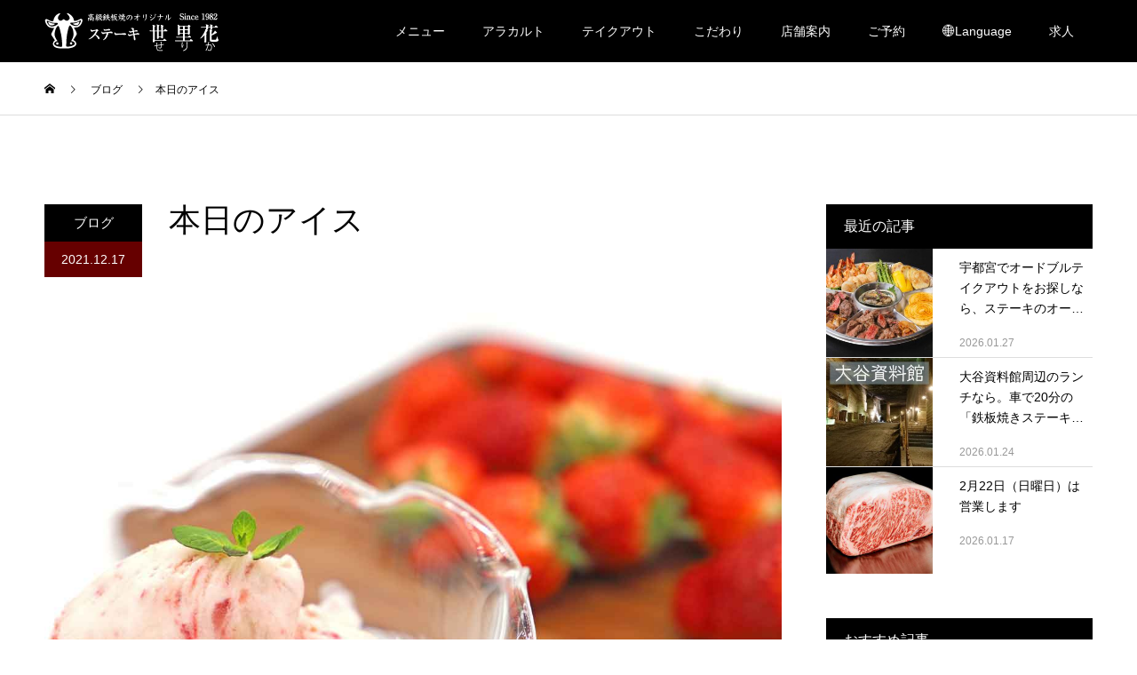

--- FILE ---
content_type: text/html; charset=UTF-8
request_url: https://steak-serika.com/archives/6969
body_size: 38764
content:
<!DOCTYPE html>
<html lang="ja">
<head>
<meta charset="UTF-8">
<meta name="description" content="ランチタイムのデザートにいかかでしょうか？とちおとめたっぷり使用したシェフズ アイスいちご好きには◎...">
<meta name="viewport" content="width=device-width">
<meta name="format-detection" content="telephone=no">
<title>本日のアイス &#8211; 栃木県宇都宮の鉄板焼きステーキ世里花 [公式]</title>
<meta name='robots' content='max-image-preview:large' />
	<style>img:is([sizes="auto" i], [sizes^="auto," i]) { contain-intrinsic-size: 3000px 1500px }</style>
	<link rel="alternate" type="application/rss+xml" title="栃木県宇都宮の鉄板焼きステーキ世里花 [公式] &raquo; フィード" href="https://steak-serika.com/feed" />
<link rel="alternate" type="application/rss+xml" title="栃木県宇都宮の鉄板焼きステーキ世里花 [公式] &raquo; コメントフィード" href="https://steak-serika.com/comments/feed" />
<link rel="alternate" type="application/rss+xml" title="栃木県宇都宮の鉄板焼きステーキ世里花 [公式] &raquo; 本日のアイス のコメントのフィード" href="https://steak-serika.com/archives/6969/feed" />
<link rel='stylesheet' id='wp-block-library-css' href='https://steak-serika.com/wp-includes/css/dist/block-library/style.min.css?ver=6.7.4' type='text/css' media='all' />
<link rel='stylesheet' id='vk-google-job-posting-manager-block-css' href='https://steak-serika.com/wp-content/plugins/vk-google-job-posting-manager/blocks/create-table/build/style.css?ver=e13a2bed4ec490bbacc1' type='text/css' media='all' />
<style id='classic-theme-styles-inline-css' type='text/css'>
/*! This file is auto-generated */
.wp-block-button__link{color:#fff;background-color:#32373c;border-radius:9999px;box-shadow:none;text-decoration:none;padding:calc(.667em + 2px) calc(1.333em + 2px);font-size:1.125em}.wp-block-file__button{background:#32373c;color:#fff;text-decoration:none}
</style>
<style id='global-styles-inline-css' type='text/css'>
:root{--wp--preset--aspect-ratio--square: 1;--wp--preset--aspect-ratio--4-3: 4/3;--wp--preset--aspect-ratio--3-4: 3/4;--wp--preset--aspect-ratio--3-2: 3/2;--wp--preset--aspect-ratio--2-3: 2/3;--wp--preset--aspect-ratio--16-9: 16/9;--wp--preset--aspect-ratio--9-16: 9/16;--wp--preset--color--black: #000000;--wp--preset--color--cyan-bluish-gray: #abb8c3;--wp--preset--color--white: #ffffff;--wp--preset--color--pale-pink: #f78da7;--wp--preset--color--vivid-red: #cf2e2e;--wp--preset--color--luminous-vivid-orange: #ff6900;--wp--preset--color--luminous-vivid-amber: #fcb900;--wp--preset--color--light-green-cyan: #7bdcb5;--wp--preset--color--vivid-green-cyan: #00d084;--wp--preset--color--pale-cyan-blue: #8ed1fc;--wp--preset--color--vivid-cyan-blue: #0693e3;--wp--preset--color--vivid-purple: #9b51e0;--wp--preset--gradient--vivid-cyan-blue-to-vivid-purple: linear-gradient(135deg,rgba(6,147,227,1) 0%,rgb(155,81,224) 100%);--wp--preset--gradient--light-green-cyan-to-vivid-green-cyan: linear-gradient(135deg,rgb(122,220,180) 0%,rgb(0,208,130) 100%);--wp--preset--gradient--luminous-vivid-amber-to-luminous-vivid-orange: linear-gradient(135deg,rgba(252,185,0,1) 0%,rgba(255,105,0,1) 100%);--wp--preset--gradient--luminous-vivid-orange-to-vivid-red: linear-gradient(135deg,rgba(255,105,0,1) 0%,rgb(207,46,46) 100%);--wp--preset--gradient--very-light-gray-to-cyan-bluish-gray: linear-gradient(135deg,rgb(238,238,238) 0%,rgb(169,184,195) 100%);--wp--preset--gradient--cool-to-warm-spectrum: linear-gradient(135deg,rgb(74,234,220) 0%,rgb(151,120,209) 20%,rgb(207,42,186) 40%,rgb(238,44,130) 60%,rgb(251,105,98) 80%,rgb(254,248,76) 100%);--wp--preset--gradient--blush-light-purple: linear-gradient(135deg,rgb(255,206,236) 0%,rgb(152,150,240) 100%);--wp--preset--gradient--blush-bordeaux: linear-gradient(135deg,rgb(254,205,165) 0%,rgb(254,45,45) 50%,rgb(107,0,62) 100%);--wp--preset--gradient--luminous-dusk: linear-gradient(135deg,rgb(255,203,112) 0%,rgb(199,81,192) 50%,rgb(65,88,208) 100%);--wp--preset--gradient--pale-ocean: linear-gradient(135deg,rgb(255,245,203) 0%,rgb(182,227,212) 50%,rgb(51,167,181) 100%);--wp--preset--gradient--electric-grass: linear-gradient(135deg,rgb(202,248,128) 0%,rgb(113,206,126) 100%);--wp--preset--gradient--midnight: linear-gradient(135deg,rgb(2,3,129) 0%,rgb(40,116,252) 100%);--wp--preset--font-size--small: 13px;--wp--preset--font-size--medium: 20px;--wp--preset--font-size--large: 36px;--wp--preset--font-size--x-large: 42px;--wp--preset--spacing--20: 0.44rem;--wp--preset--spacing--30: 0.67rem;--wp--preset--spacing--40: 1rem;--wp--preset--spacing--50: 1.5rem;--wp--preset--spacing--60: 2.25rem;--wp--preset--spacing--70: 3.38rem;--wp--preset--spacing--80: 5.06rem;--wp--preset--shadow--natural: 6px 6px 9px rgba(0, 0, 0, 0.2);--wp--preset--shadow--deep: 12px 12px 50px rgba(0, 0, 0, 0.4);--wp--preset--shadow--sharp: 6px 6px 0px rgba(0, 0, 0, 0.2);--wp--preset--shadow--outlined: 6px 6px 0px -3px rgba(255, 255, 255, 1), 6px 6px rgba(0, 0, 0, 1);--wp--preset--shadow--crisp: 6px 6px 0px rgba(0, 0, 0, 1);}:where(.is-layout-flex){gap: 0.5em;}:where(.is-layout-grid){gap: 0.5em;}body .is-layout-flex{display: flex;}.is-layout-flex{flex-wrap: wrap;align-items: center;}.is-layout-flex > :is(*, div){margin: 0;}body .is-layout-grid{display: grid;}.is-layout-grid > :is(*, div){margin: 0;}:where(.wp-block-columns.is-layout-flex){gap: 2em;}:where(.wp-block-columns.is-layout-grid){gap: 2em;}:where(.wp-block-post-template.is-layout-flex){gap: 1.25em;}:where(.wp-block-post-template.is-layout-grid){gap: 1.25em;}.has-black-color{color: var(--wp--preset--color--black) !important;}.has-cyan-bluish-gray-color{color: var(--wp--preset--color--cyan-bluish-gray) !important;}.has-white-color{color: var(--wp--preset--color--white) !important;}.has-pale-pink-color{color: var(--wp--preset--color--pale-pink) !important;}.has-vivid-red-color{color: var(--wp--preset--color--vivid-red) !important;}.has-luminous-vivid-orange-color{color: var(--wp--preset--color--luminous-vivid-orange) !important;}.has-luminous-vivid-amber-color{color: var(--wp--preset--color--luminous-vivid-amber) !important;}.has-light-green-cyan-color{color: var(--wp--preset--color--light-green-cyan) !important;}.has-vivid-green-cyan-color{color: var(--wp--preset--color--vivid-green-cyan) !important;}.has-pale-cyan-blue-color{color: var(--wp--preset--color--pale-cyan-blue) !important;}.has-vivid-cyan-blue-color{color: var(--wp--preset--color--vivid-cyan-blue) !important;}.has-vivid-purple-color{color: var(--wp--preset--color--vivid-purple) !important;}.has-black-background-color{background-color: var(--wp--preset--color--black) !important;}.has-cyan-bluish-gray-background-color{background-color: var(--wp--preset--color--cyan-bluish-gray) !important;}.has-white-background-color{background-color: var(--wp--preset--color--white) !important;}.has-pale-pink-background-color{background-color: var(--wp--preset--color--pale-pink) !important;}.has-vivid-red-background-color{background-color: var(--wp--preset--color--vivid-red) !important;}.has-luminous-vivid-orange-background-color{background-color: var(--wp--preset--color--luminous-vivid-orange) !important;}.has-luminous-vivid-amber-background-color{background-color: var(--wp--preset--color--luminous-vivid-amber) !important;}.has-light-green-cyan-background-color{background-color: var(--wp--preset--color--light-green-cyan) !important;}.has-vivid-green-cyan-background-color{background-color: var(--wp--preset--color--vivid-green-cyan) !important;}.has-pale-cyan-blue-background-color{background-color: var(--wp--preset--color--pale-cyan-blue) !important;}.has-vivid-cyan-blue-background-color{background-color: var(--wp--preset--color--vivid-cyan-blue) !important;}.has-vivid-purple-background-color{background-color: var(--wp--preset--color--vivid-purple) !important;}.has-black-border-color{border-color: var(--wp--preset--color--black) !important;}.has-cyan-bluish-gray-border-color{border-color: var(--wp--preset--color--cyan-bluish-gray) !important;}.has-white-border-color{border-color: var(--wp--preset--color--white) !important;}.has-pale-pink-border-color{border-color: var(--wp--preset--color--pale-pink) !important;}.has-vivid-red-border-color{border-color: var(--wp--preset--color--vivid-red) !important;}.has-luminous-vivid-orange-border-color{border-color: var(--wp--preset--color--luminous-vivid-orange) !important;}.has-luminous-vivid-amber-border-color{border-color: var(--wp--preset--color--luminous-vivid-amber) !important;}.has-light-green-cyan-border-color{border-color: var(--wp--preset--color--light-green-cyan) !important;}.has-vivid-green-cyan-border-color{border-color: var(--wp--preset--color--vivid-green-cyan) !important;}.has-pale-cyan-blue-border-color{border-color: var(--wp--preset--color--pale-cyan-blue) !important;}.has-vivid-cyan-blue-border-color{border-color: var(--wp--preset--color--vivid-cyan-blue) !important;}.has-vivid-purple-border-color{border-color: var(--wp--preset--color--vivid-purple) !important;}.has-vivid-cyan-blue-to-vivid-purple-gradient-background{background: var(--wp--preset--gradient--vivid-cyan-blue-to-vivid-purple) !important;}.has-light-green-cyan-to-vivid-green-cyan-gradient-background{background: var(--wp--preset--gradient--light-green-cyan-to-vivid-green-cyan) !important;}.has-luminous-vivid-amber-to-luminous-vivid-orange-gradient-background{background: var(--wp--preset--gradient--luminous-vivid-amber-to-luminous-vivid-orange) !important;}.has-luminous-vivid-orange-to-vivid-red-gradient-background{background: var(--wp--preset--gradient--luminous-vivid-orange-to-vivid-red) !important;}.has-very-light-gray-to-cyan-bluish-gray-gradient-background{background: var(--wp--preset--gradient--very-light-gray-to-cyan-bluish-gray) !important;}.has-cool-to-warm-spectrum-gradient-background{background: var(--wp--preset--gradient--cool-to-warm-spectrum) !important;}.has-blush-light-purple-gradient-background{background: var(--wp--preset--gradient--blush-light-purple) !important;}.has-blush-bordeaux-gradient-background{background: var(--wp--preset--gradient--blush-bordeaux) !important;}.has-luminous-dusk-gradient-background{background: var(--wp--preset--gradient--luminous-dusk) !important;}.has-pale-ocean-gradient-background{background: var(--wp--preset--gradient--pale-ocean) !important;}.has-electric-grass-gradient-background{background: var(--wp--preset--gradient--electric-grass) !important;}.has-midnight-gradient-background{background: var(--wp--preset--gradient--midnight) !important;}.has-small-font-size{font-size: var(--wp--preset--font-size--small) !important;}.has-medium-font-size{font-size: var(--wp--preset--font-size--medium) !important;}.has-large-font-size{font-size: var(--wp--preset--font-size--large) !important;}.has-x-large-font-size{font-size: var(--wp--preset--font-size--x-large) !important;}
:where(.wp-block-post-template.is-layout-flex){gap: 1.25em;}:where(.wp-block-post-template.is-layout-grid){gap: 1.25em;}
:where(.wp-block-columns.is-layout-flex){gap: 2em;}:where(.wp-block-columns.is-layout-grid){gap: 2em;}
:root :where(.wp-block-pullquote){font-size: 1.5em;line-height: 1.6;}
</style>
<link rel='stylesheet' id='contact-form-7-css' href='https://steak-serika.com/wp-content/plugins/contact-form-7/includes/css/styles.css?ver=6.1.4' type='text/css' media='all' />
<link rel='stylesheet' id='kadan-slick-css' href='https://steak-serika.com/wp-content/themes/kadan_tcd056/assets/css/slick.min.css?ver=6.7.4' type='text/css' media='all' />
<link rel='stylesheet' id='kadan-slick-theme-css' href='https://steak-serika.com/wp-content/themes/kadan_tcd056/assets/css/slick-theme.min.css?ver=6.7.4' type='text/css' media='all' />
<link rel='stylesheet' id='kadan-style-css' href='https://steak-serika.com/wp-content/themes/kadan_tcd056/style.css?ver=1.13' type='text/css' media='all' />
<link rel='stylesheet' id='kadan-sns-css-css' href='https://steak-serika.com/wp-content/themes/kadan_tcd056/assets/css/sns-button.css?ver=1' type='text/css' media='all' />
<script type="text/javascript" src="https://steak-serika.com/wp-includes/js/jquery/jquery.min.js?ver=3.7.1" id="jquery-core-js"></script>
<script type="text/javascript" src="https://steak-serika.com/wp-includes/js/jquery/jquery-migrate.min.js?ver=3.4.1" id="jquery-migrate-js"></script>
<script type="text/javascript" src="https://steak-serika.com/wp-content/themes/kadan_tcd056/assets/js/slick.min.js?ver=1.13" id="kadan-slick-js"></script>
<link rel="https://api.w.org/" href="https://steak-serika.com/wp-json/" /><link rel="alternate" title="JSON" type="application/json" href="https://steak-serika.com/wp-json/wp/v2/posts/6969" /><link rel="canonical" href="https://steak-serika.com/archives/6969" />
<link rel='shortlink' href='https://steak-serika.com/?p=6969' />
<link rel="alternate" title="oEmbed (JSON)" type="application/json+oembed" href="https://steak-serika.com/wp-json/oembed/1.0/embed?url=https%3A%2F%2Fsteak-serika.com%2Farchives%2F6969" />
<link rel="alternate" title="oEmbed (XML)" type="text/xml+oembed" href="https://steak-serika.com/wp-json/oembed/1.0/embed?url=https%3A%2F%2Fsteak-serika.com%2Farchives%2F6969&#038;format=xml" />
<style>
.c-comment__form-submit:hover,.c-pw__btn:hover,.p-article01__cat:hover,.p-article11__cat:hover,.p-block02 .slick-arrow:hover,.p-block03 .slick-arrow:hover,.p-cb__item-btn a:hover,.p-entry__cat:hover,.p-entry__date,.p-index-news__topic-pager-item.is-active a,.p-index-news__topic-pager-item a:hover,.p-nav02__item a:hover,.p-readmore__btn:hover,.p-page-links > span,.p-pagetop a:hover,.p-page-links a:hover,.p-pager__item a:hover,.p-pager__item span,.p-post-list03 .slick-arrow:hover,.p-recommended-plan__btn a:hover{background: #660000}.p-article01__title a:hover,.p-article02:hover .p-article02__title,.p-article03:hover .p-article03__title,.p-article06__title a:hover,.p-article08:hover .p-article08__title,.p-article10__title a:hover,.p-breadcrumb a:hover,.p-room-meta dt,.p-section-nav__item:hover .p-section-nav__item-title,.p-social-nav__item a:hover,.p-spring-info dt,.p-vertical{color: #660000}.c-pw__btn,.p-entry__cat,.p-article01__cat,.p-article11__cat,.p-block02 .slick-arrow,.p-block03 .slick-arrow,.p-cb__item-btn a,.p-copyright,.p-headline,.p-nav02__item a,.p-readmore__btn,.p-page-links a,.p-pager__item a,.p-post-list03 .slick-arrow,.p-recommended-plan__btn a,.p-widget__title,.widget_block .wp-block-heading{background: #000000}.p-entry__body a,.custom-html-widget a,body.page-tcd-template .l-main a:not(.p-btn){color: #660000}body{font-family: Verdana, "Hiragino Kaku Gothic ProN", "ヒラギノ角ゴ ProN W3", "メイリオ", Meiryo, sans-serif}.c-logo,.p-entry__title,.p-page-header__headline,.p-index-blog__title,.p-index-news__col-title,.p-index-slider__item-title,.p-page-header__title,.p-archive-header__title,.p-plan__title,.p-recommended-plan__title,.p-section-header__title,.p-section-header__headline,.p-vertical,.p-vertical-block,.p-visual__title{font-family: "Times New Roman", "游明朝", "Yu Mincho", "游明朝体", "YuMincho", "ヒラギノ明朝 Pro W3", "Hiragino Mincho Pro", "HiraMinProN-W3", "HGS明朝E", "ＭＳ Ｐ明朝", "MS PMincho", serif; font-weight: 500}.p-page-header__title{transition-delay: 3s}.p-hover-effect--type1:hover img{-webkit-transform: scale(1.2);transform: scale(1.2)}.l-header{background: rgba(0, 0, 0, 1)}.p-global-nav a{color: #ffffff}.p-global-nav a:hover{background: #660000;color: #ffffff}.p-global-nav .sub-menu a{background: #111111;color: #ffffff}.p-global-nav .sub-menu a:hover{background: #660000;color: #ffffff}.p-footer-slider{background: #f4f1ed}.p-info{color: #000000}.p-info__logo{font-size: 25px}.p-info__btn{background: #000000;color: #ffffff}.p-info__btn:hover{background: #660000;color: #ffffff}.p-footer-nav{background: #660000;color: #ffffff}.p-footer-nav a{color: #ffffff}.p-footer-nav a:hover{color: #ffbfbf}.p-entry__title{font-size: 36px}.p-entry__body{font-size: 16px}@media screen and (max-width: 991px) {.p-global-nav{background: rgba(0,0,0, 1)}.p-global-nav a,.p-global-nav a:hover,.p-global-nav .sub-menu a,.p-global-nav .sub-menu a:hover{color: #ffffff}.p-global-nav .menu-item-has-children > a > .sub-menu-toggle::before{border-color: #ffffff}}.c-load--type1 { border: 3px solid rgba(102, 0, 0, 0.2); border-top-color: #660000; }
@media screen and (max-width: 991px) {
.p-section-header__headline {
    font-size: 15px !important;
}
}  

@media (-webkit-min-device-pixel-ratio: 2) {
 .p-index-slider__item-img--fixed { background-attachment: scroll; }
}

.kara1{
	margin-top:-50px;
}

form .form-area{
display:flex;
align-items: center;
margin-bottom: 30px;
position:relative;
}
form .form-area > div{
flex: 1;
}
form .form-area > div:first-of-type{
flex: 0 0 200px;
}
span.wpcf7-form-control-wrap.radio-sean > span {
    display: flex;
    flex-wrap: wrap;
}
span.wpcf7-form-control-wrap.radio-sean > span > span{
margin-top: 5px;
margin-bottom: 5px;
}
form .form-area input,
form .form-area textarea{
    font: inherit;
    line-height: 2.2;
    font-size: 12px;
}
span.wpcf7-form-control.wpcf7-checkbox label{
    cursor: pointer;
}
form .form-area .your-year .wpcf7-not-valid-tip,
form .form-area .your-month .wpcf7-not-valid-tip,
form .form-area .your-day .wpcf7-not-valid-tip,
form .form-area .menu-hour .wpcf7-not-valid-tip,
form .form-area .menu-minutes .wpcf7-not-valid-tip,
form .form-area .menu-people-adult .wpcf7-not-valid-tip{
position: absolute;
bottom: -5px;
}
form .form-area .wpcf7-form-control-wrap{
position:static;
}
form .form-area .wpcf7-not-valid-tip{
margin-top: 5px;
}
.page-id-4415 form.invalid .form-area:not(:nth-of-type(7)) .wpcf7-not-valid-tip{
font-weight: bold;
} 
.page-id-4415 form.invalid .form-area:nth-of-type(7) .fr-txt,
.page-id-4415 form.invalid .form-area:nth-of-type(8) .fr-txt{
margin-bottom:14px;
}
.wpcf7 form.invalid .wpcf7-response-output{
border: none !important;
color: #dc3232;
}
@media(max-width: 767px){
form .form-area{
display:block;
}
form .form-area .your-year .wpcf7-not-valid-tip,
form .form-area .your-month .wpcf7-not-valid-tip,
form .form-area .your-day .wpcf7-not-valid-tip,
form .form-area .menu-hour .wpcf7-not-valid-tip,
form .form-area .menu-minutes .wpcf7-not-valid-tip,
form .form-area .menu-people-adult .wpcf7-not-valid-tip{
bottom: -20px;
}
.page-id-4415 form.invalid .form-area:nth-of-type(7) .fr-txt,
.page-id-4415 form.invalid .form-area:nth-of-type(8) .fr-txt {
    margin-bottom: 50px;
}
form .form-area > div:first-of-type{
margin-bottom: 10px;
}
.page-id-4415 form .form-area:nth-of-type(7) .fr-txt > span,
.page-id-4415 form .form-area:nth-of-type(8) .fr-txt > span{
display:block;
}
.page-id-4415 form .form-area:nth-of-type(7) .fr-txt > span:first-of-type{
margin-bottom: 5px;
}

.contact__h1{
	margin-bottom:-50px;
}</style>
		<style type="text/css" id="wp-custom-css">
			/* contact reset */
.section__contact .birthday .wpcf7-not-valid-tip,
.section__contact .your-age .wpcf7-not-valid-tip{
	display: none;
}

/* h1 */
.section__contact form p.contact__h1{
margin-bottom: 100px;
    text-align: center;
    font-family: "Times New Roman", "游明朝", "Yu Mincho", "游明朝体", "YuMincho", "ヒラギノ明朝 Pro W3", "Hiragino Mincho Pro", "HiraMinProN-W3", "HGS明朝E", "ＭＳ Ｐ明朝", "MS PMincho", serif;
    letter-spacing: 4px;
    padding-left: 4px;
	font-size: 1.5em;
}
.section__contact p.contact__h1 > span{
	font-size: 1.5em;
}
.section__contact .contact__h1::after{
    background: #660000;
    content: "";
    display: block;
    width: 4em;
    height: 4px;
    margin: auto;
    margin-top: 5px;
}
@media(max-width: 767px){
	.section__contact form p.contact__h1{
		margin-top: 50px;
		margin-bottom: 75px;
		font-size: 1.2em;
	}
}

.section__contact .wpcf7{
	border: none;
	background: transparent;
	margin: auto !important;
	max-width: 800px;
}
.section__contact .wpcf7 form{
	margin: 0 0 75px;
}
.section__contact .contact_label{
	display: flex;
	align-items: center;
}
.section__contact .contact_label > span{
	flex: 1;
}
.section__contact .contact_label > span:first-of-type{
	flex: 0 0 180px;
	font-size: 16px;
}
.section__contact .contact_label > span:first-of-type .required{
    margin-left: 10px;
    font-size: .75em;
    color: #dc3232;
}
.section__contact .contact_label input,
.section__contact .contact_label select,
.section__contact .contact_label textarea{
	font: inherit;
}
.section__contact .contact_label textarea{
	resize: vertical;
}
.section__contact .contact_label .birthday select,
.section__contact .wpcf7 .your-age select{
    margin-right: 4px;
}
.section__contact .contact_label .birthday > span > span:not(.year) {
    margin-left: 12px;
}
/* contact__danger */
.section__contact .contact_label .contact__danger{
    color: #dc3232;
    font-size: 1em;
    font-weight: normal;
    display: block;
}
/* select */
.section__contact .contact_label select {
	outline: none;
	-webkit-appearance: none;
    -moz-appearance: none;
	appearance: none;
	padding: 9px 45px 7px 10px;
	background-image: url(/wp-content/uploads/2020/11/ico_form_bottom.png);
	background-repeat: no-repeat;
	    background-size: 12px;
    background-position: right 7px center;
	cursor: pointer;
}
.section__contact .contact_label ::-ms-expand{
	display: none;
}
@media(max-width: 767px){
	.section__contact .contact_label select{
		padding: 9px 30px 7px 8px;
	}
}
/* your-sex */
.section__contact .contact_label .your-sex > span:last-of-type {
    display: flex;
}
.section__contact .contact_label .your-sex label{
	cursor: pointer;
}
.section__contact .contact_label .your-sex label input{
	display: none;
}
.section__contact .contact_label .your-sex label input + span{
	display: flex;
	align-items: center;
}
.section__contact .contact_label .your-sex label input + span::after{
content: '';
    display: inline-block;
    width: 10px;
    height: 10px;
    border-radius: 50%;
    background: transparent;
    padding: 4px;
    background-clip: content-box;
    border: 1px solid #ccc;
    order: -1;
	margin-right: 5px;
}
.section__contact .contact_label .your-sex label input:checked ~ span::after{
	background-color: #555;
}
/* wpcf7-list-item */
.section__contact .contact_label span.wpcf7-list-item{
	margin: 0;
}
.section__contact .contact_label .wpcf7-list-item.last{
	margin-left: 14px;
}
/* p */
.section__contact .wpcf7 p{
	margin-bottom: 2em;
}
/* output */
.section__contact .wpcf7-response-output{
margin: 0;
    padding: 0;
border: none !important;
}
.section__contact .wpcf7 form.invalid .wpcf7-response-output{
	color: #dc3232;
}
/* contact_btnArea */
.section__contact .contact_btnArea{
	display: flex;
	justify-content: center;
	margin-top: 50px;
	position: relative;
}
.section__contact div.wpcf7 .ajax-loader{
	position: absolute;
	bottom: 0;
	left: 0;
}
.section__contact .contact_btnArea > *{
	margin-top: 0;
	margin-left: 0;
	margin-right: 0;
	width: 240px;
    height: 48px;
	display: block;
	border: none;
	outline: none;
	transition: background .2s;
	cursor: pointer;
}
.section__contact .contact_btnArea > *:not(.wpcf7c-elm-step2):hover,
.section__contact .contact_btnArea input[type=submit]:last-of-type:hover{
	background: #660000 !important;
}
.section__contact .contact_btnArea input[type=submit]:last-of-type{
	margin-left: 30px;
}
.section__contact .contact_btnArea .wpcf7c-elm-step1{
	background: #000;
	color: #fff;
}

@media(max-width: 767px){
	.section__contact .contact_label{
		display: block;
	}
	.section__contact .contact_btnArea > *:not(.wpcf7c-elm-step2){
		max-width: 240px;
		width: calc(50% - 15px);
	}
}
.grecaptcha-badge{
	display: none !important;
}

/* form */
span.asterisk {
  color: #bf0909;
  margin-left: 0.2em;
}

.wpcf7-not-valid {
  background-color: #ffe0e0;
}

.ss-valid .wpcf7-not-valid-tip {
  display: none;
}

.wpcf7 form .ss-valid .wpcf7-response-output {
  text-align: left;
  margin: 0 0 0.5em;
  font-size: .9em;
}

.ss-form-child {
  margin-top: 1em;
  display: inline-block;
}

@media(max-width: 480px){
  .ss-form-day, .ss-form-number {
    display: block;
    margin-bottom: 10px;
  }
}

@media(min-width: 481px){
  .ss-form-check .wpcf7-checkbox span {
    display: inline-block;
  }
  input[type="checkbox"] {
    margin-right: 4px;
  }
}

@media(min-width: 768px){
  .fr-txt input {
    width: 50%;
  }
}		</style>
		<!-- Global site tag (gtag.js) - Google Analytics -->
<script async src="https://www.googletagmanager.com/gtag/js?id=UA-84802263-1"></script>
<script>
  window.dataLayer = window.dataLayer || [];
  function gtag(){dataLayer.push(arguments);}
  gtag('js', new Date());

  gtag('config', 'UA-84802263-1');
</script>

<link rel="stylesheet" href="https://steak-serika.com/css/base.css" type="text/css" media="all" />

</head>
<body class="post-template-default single single-post postid-6969 single-format-standard wp-embed-responsive ">
<div id="site_loader_overlay">
  <div id="site_loader_animation" class="c-load--type1">
      </div>
</div>
<div id="site_wrap">
<header id="js-header" class="l-header l-header--fixed">
  <div class="l-header__inner l-inner">
    <div class="l-header__logo c-logo">
            <a href="https://steak-serika.com/">
        <img src="https://steak-serika.com/wp-content/uploads/2023/05/ヘッダーロゴ-1.png" alt="栃木県宇都宮の鉄板焼きステーキ世里花 [公式]" width="auto" height="auto">
      </a>
          </div>
    <a href="#" id="js-menu-btn" class="p-menu-btn c-menu-btn"></a>
    		<nav id="js-global-nav" class="p-global-nav"><ul class="menu"><li id="menu-item-6544" class="menu-item menu-item-type-custom menu-item-object-custom menu-item-has-children menu-item-6544"><a>メニュー<span class="sub-menu-toggle"></span></a>
<ul class="sub-menu">
	<li id="menu-item-4605" class="menu-item menu-item-type-post_type menu-item-object-page menu-item-4605"><a href="https://steak-serika.com/lunch">ランチメニュー<span class="sub-menu-toggle"></span></a></li>
	<li id="menu-item-4903" class="menu-item menu-item-type-post_type menu-item-object-page menu-item-4903"><a href="https://steak-serika.com/kurogewagyu">高級黒毛和牛コース<span class="sub-menu-toggle"></span></a></li>
	<li id="menu-item-4402" class="menu-item menu-item-type-post_type menu-item-object-page menu-item-4402"><a href="https://steak-serika.com/kobebeef">神戸ビーフコース<span class="sub-menu-toggle"></span></a></li>
	<li id="menu-item-8798" class="menu-item menu-item-type-post_type menu-item-object-page menu-item-8798"><a href="https://steak-serika.com/dantai">団体・宴会プラン<span class="sub-menu-toggle"></span></a></li>
	<li id="menu-item-9435" class="menu-item menu-item-type-post_type menu-item-object-page menu-item-9435"><a href="https://steak-serika.com/%e4%b8%83%e4%ba%94%e4%b8%89%e4%bc%9a%e9%a3%9f%e3%83%97%e3%83%a9%e3%83%b3">七五三会食プラン<span class="sub-menu-toggle"></span></a></li>
</ul>
</li>
<li id="menu-item-6547" class="menu-item menu-item-type-custom menu-item-object-custom menu-item-has-children menu-item-6547"><a>アラカルト<span class="sub-menu-toggle"></span></a>
<ul class="sub-menu">
	<li id="menu-item-4606" class="menu-item menu-item-type-post_type menu-item-object-page menu-item-4606"><a href="https://steak-serika.com/alacarte">アラカルト<span class="sub-menu-toggle"></span></a></li>
	<li id="menu-item-4410" class="menu-item menu-item-type-post_type menu-item-object-page menu-item-4410"><a href="https://steak-serika.com/drink">ワイン/お酒<span class="sub-menu-toggle"></span></a></li>
</ul>
</li>
<li id="menu-item-6549" class="menu-item menu-item-type-custom menu-item-object-custom menu-item-has-children menu-item-6549"><a>テイクアウト<span class="sub-menu-toggle"></span></a>
<ul class="sub-menu">
	<li id="menu-item-6677" class="menu-item menu-item-type-post_type menu-item-object-page menu-item-6677"><a href="https://steak-serika.com/bento-2">鉄板焼き弁当<span class="sub-menu-toggle"></span></a></li>
	<li id="menu-item-6728" class="menu-item menu-item-type-post_type menu-item-object-page menu-item-6728"><a href="https://steak-serika.com/%e3%82%aa%e3%83%bc%e3%83%89%e3%83%96%e3%83%ab">鉄板焼オードブル<span class="sub-menu-toggle"></span></a></li>
	<li id="menu-item-6055" class="menu-item menu-item-type-post_type menu-item-object-page menu-item-6055"><a href="https://steak-serika.com/bbq">BBQ 肉販売<span class="sub-menu-toggle"></span></a></li>
</ul>
</li>
<li id="menu-item-6601" class="menu-item menu-item-type-custom menu-item-object-custom menu-item-has-children menu-item-6601"><a>こだわり<span class="sub-menu-toggle"></span></a>
<ul class="sub-menu">
	<li id="menu-item-4406" class="menu-item menu-item-type-post_type menu-item-object-page menu-item-4406"><a href="https://steak-serika.com/kodawari">こだわり<span class="sub-menu-toggle"></span></a></li>
	<li id="menu-item-4550" class="menu-item menu-item-type-post_type menu-item-object-page menu-item-4550"><a href="https://steak-serika.com/course-of-serika-history">世里花の歩み<span class="sub-menu-toggle"></span></a></li>
</ul>
</li>
<li id="menu-item-6551" class="menu-item menu-item-type-custom menu-item-object-custom menu-item-has-children menu-item-6551"><a>店舗案内<span class="sub-menu-toggle"></span></a>
<ul class="sub-menu">
	<li id="menu-item-8532" class="menu-item menu-item-type-custom menu-item-object-custom menu-item-8532"><a href="https://steak-serika.com/archives/news/%E3%81%8A%E4%BC%91%E3%81%BF%E3%81%AE%E5%BE%A1%E6%A1%88%E5%86%85%E3%80%82">店休日<span class="sub-menu-toggle"></span></a></li>
	<li id="menu-item-4595" class="menu-item menu-item-type-post_type menu-item-object-page menu-item-4595"><a href="https://steak-serika.com/shopinfo">店舗案内<span class="sub-menu-toggle"></span></a></li>
	<li id="menu-item-4409" class="menu-item menu-item-type-post_type menu-item-object-page menu-item-4409"><a href="https://steak-serika.com/seki">お席の御案内<span class="sub-menu-toggle"></span></a></li>
	<li id="menu-item-8076" class="menu-item menu-item-type-post_type menu-item-object-page menu-item-8076"><a href="https://steak-serika.com/viproom">V.I.P個室<span class="sub-menu-toggle"></span></a></li>
	<li id="menu-item-4592" class="menu-item menu-item-type-post_type menu-item-object-page menu-item-4592"><a href="https://steak-serika.com/%e6%97%85%e8%a1%8c%e4%bc%9a%e7%a4%be%e6%a7%98%e3%83%bb%e5%9b%a3%e4%bd%93%e3%81%ae%e3%81%8a%e5%ae%a2%e6%a7%98%e3%81%b8%e3%81%ae%e5%be%a1%e6%a1%88%e5%86%85">旅行会社様・団体のお客様への御案内<span class="sub-menu-toggle"></span></a></li>
	<li id="menu-item-4527" class="menu-item menu-item-type-custom menu-item-object-custom menu-item-4527"><a href="https://steak-serika.com/syokujikenn">お食事券<span class="sub-menu-toggle"></span></a></li>
	<li id="menu-item-7659" class="menu-item menu-item-type-post_type menu-item-object-page menu-item-7659"><a href="https://steak-serika.com/faq%ef%bc%88%e3%82%88%e3%81%8f%e3%81%82%e3%82%8b%e8%b3%aa%e5%95%8f%ef%bc%89">FAQ（よくある質問）<span class="sub-menu-toggle"></span></a></li>
	<li id="menu-item-8037" class="menu-item menu-item-type-post_type menu-item-object-page menu-item-8037"><a href="https://steak-serika.com/privacy">個人情報保護方針<span class="sub-menu-toggle"></span></a></li>
	<li id="menu-item-7950" class="menu-item menu-item-type-post_type menu-item-object-page menu-item-7950"><a href="https://steak-serika.com/%e3%82%ad%e3%83%a3%e3%83%b3%e3%82%bb%e3%83%ab%e6%96%99%e8%a6%8f%e5%ae%9a">キャンセルポリシー<span class="sub-menu-toggle"></span></a></li>
	<li id="menu-item-9251" class="menu-item menu-item-type-post_type menu-item-object-page menu-item-9251"><a href="https://steak-serika.com/%e9%a3%9f%e7%89%a9%e3%82%a2%e3%83%ac%e3%83%ab%e3%82%ae%e3%83%bc%e5%af%be%e5%bf%9c%e3%83%9d%e3%83%aa%e3%82%b7%e3%83%bc">食物アレルギー対応ポリシー<span class="sub-menu-toggle"></span></a></li>
</ul>
</li>
<li id="menu-item-6552" class="menu-item menu-item-type-custom menu-item-object-custom menu-item-has-children menu-item-6552"><a>ご予約<span class="sub-menu-toggle"></span></a>
<ul class="sub-menu">
	<li id="menu-item-5946" class="menu-item menu-item-type-post_type menu-item-object-page menu-item-5946"><a href="https://steak-serika.com/serika-line-official-account">LINEから予約<span class="sub-menu-toggle"></span></a></li>
	<li id="menu-item-8580" class="menu-item menu-item-type-custom menu-item-object-custom menu-item-8580"><a href="https://yoyaku.tabelog.com/yoyaku/net_booking_form/index?rcd=9001133">ネット予約<span class="sub-menu-toggle"></span></a></li>
	<li id="menu-item-7299" class="menu-item menu-item-type-post_type menu-item-object-page menu-item-7299"><a href="https://steak-serika.com/tel%ef%bc%88%e9%9b%bb%e8%a9%b1%ef%bc%89%e4%ba%88%e7%b4%84">TEL（電話）予約<span class="sub-menu-toggle"></span></a></li>
</ul>
</li>
<li id="menu-item-8273" class="menu-item menu-item-type-custom menu-item-object-custom menu-item-has-children menu-item-8273"><a>🌐Language<span class="sub-menu-toggle"></span></a>
<ul class="sub-menu">
	<li id="menu-item-8279" class="menu-item menu-item-type-post_type menu-item-object-page menu-item-8279"><a href="https://steak-serika.com/english">English<span class="sub-menu-toggle"></span></a></li>
	<li id="menu-item-8274" class="menu-item menu-item-type-post_type menu-item-object-page menu-item-8274"><a href="https://steak-serika.com/chubun">(中文)簡体<span class="sub-menu-toggle"></span></a></li>
	<li id="menu-item-8275" class="menu-item menu-item-type-post_type menu-item-object-page menu-item-8275"><a href="https://steak-serika.com/chubun2">(中文)繁體<span class="sub-menu-toggle"></span></a></li>
</ul>
</li>
<li id="menu-item-6628" class="menu-item menu-item-type-custom menu-item-object-custom menu-item-has-children menu-item-6628"><a>求人<span class="sub-menu-toggle"></span></a>
<ul class="sub-menu">
	<li id="menu-item-6982" class="menu-item menu-item-type-post_type menu-item-object-page menu-item-6982"><a href="https://steak-serika.com/career">中途採用（社員）<span class="sub-menu-toggle"></span></a></li>
	<li id="menu-item-7855" class="menu-item menu-item-type-post_type menu-item-object-page menu-item-7855"><a href="https://steak-serika.com/recruit-entry-fresh">見習い社員<span class="sub-menu-toggle"></span></a></li>
	<li id="menu-item-9679" class="menu-item menu-item-type-post_type menu-item-object-page menu-item-9679"><a href="https://steak-serika.com/recruit-2">アルバイト<span class="sub-menu-toggle"></span></a></li>
	<li id="menu-item-9084" class="menu-item menu-item-type-post_type menu-item-object-page menu-item-9084"><a href="https://steak-serika.com/%e3%82%a4%e3%83%b3%e3%83%95%e3%83%ab%e3%82%a8%e3%83%b3%e3%82%b5%e3%83%bc%e3%81%ae%e6%96%b9%e5%8b%9f%e9%9b%86">単発アルバイト<span class="sub-menu-toggle"></span></a></li>
	<li id="menu-item-8678" class="menu-item menu-item-type-custom menu-item-object-custom menu-item-8678"><a href="https://docs.google.com/forms/d/e/1FAIpQLSfsyjb3hWS2cBgTtHKbE9tflFwMydcbRU98UOuPAEZc34nQ1A/viewform?usp=sf_link">Web応募<span class="sub-menu-toggle"></span></a></li>
</ul>
</li>
</ul></nav>      </div>
</header>
<main class="l-main" role="main">
  <div class="p-breadcrumb c-breadcrumb">
<ol class="p-breadcrumb__inner l-inner" itemscope itemtype="http://schema.org/BreadcrumbList">
<li class="p-breadcrumb__item c-breadcrumb__item c-breadcrumb__item--home" itemprop="itemListElement" itemscope itemtype="http://schema.org/ListItem">
<a href="https://steak-serika.com/" itemprop="item">
<span itemprop="name">HOME</span>
</a>
<meta itemprop="position" content="1">
</li>
<li class="p-breadcrumb__item c-breadcrumb__item" itemprop="itemListElement" itemscope itemtype="http://schema.org/ListItem">
<a href="https://steak-serika.com/blog" itemprop="item">
<span itemprop="name">ブログ</span>
</a>
<meta itemprop="position" content="2">
</li>
<li class="p-breadcrumb__item c-breadcrumb__item" itemprop="itemListElement" itemscope itemtype="http://schema.org/ListItem"><span itemprop="name">本日のアイス</span><meta itemprop="position" content="3"></li>
</ol>
</div>
  <div class="l-contents l-inner">
    <div class="l-primary">
              <article class="p-entry">
			  <header class="p-entry__header">
          					<div class="p-entry__meta">
             
            <a class="p-entry__cat" href="https://steak-serika.com/archives/category/blog">ブログ</a>
                         
						<time class="p-entry__date" datetime="2021-12-17">2021.12.17</time>
            					</div>
          					<h1 class="p-entry__title">本日のアイス</h1>
				</header>
                				<div class="p-entry__img">
          <img width="1200" height="800" src="https://steak-serika.com/wp-content/uploads/2021/12/IMG_0395f-min.jpg" class="attachment-full size-full wp-post-image" alt="いちごのアイス" decoding="async" fetchpriority="high" srcset="https://steak-serika.com/wp-content/uploads/2021/12/IMG_0395f-min.jpg 1200w, https://steak-serika.com/wp-content/uploads/2021/12/IMG_0395f-min-400x267.jpg 400w, https://steak-serika.com/wp-content/uploads/2021/12/IMG_0395f-min-640x427.jpg 640w, https://steak-serika.com/wp-content/uploads/2021/12/IMG_0395f-min-768x512.jpg 768w" sizes="(max-width: 1200px) 100vw, 1200px" />        </div>
                				<div class="p-entry__body">
          <p>ランチタイムのデザートにいかかでしょうか？<br />
とちおとめたっぷり使用したシェフズ アイス<br />
いちご好きには◎</p>
        </div>
        <div class="single_share">
<div class="share-type2 share-btm">
 
	<div class="sns">
		<ul class="type2 clearfix">
			<li class="twitter">
				<a href="//twitter.com/intent/tweet?text=%E6%9C%AC%E6%97%A5%E3%81%AE%E3%82%A2%E3%82%A4%E3%82%B9&url=https%3A%2F%2Fsteak-serika.com%2Farchives%2F6969&via=steak_serika&tw_p=tweetbutton&related=steak_serika" onclick="javascript:window.open(this.href, '', 'menubar=no,toolbar=no,resizable=yes,scrollbars=yes,height=400,width=600');return false;"><i class="icon-twitter"></i><span class="ttl">Post</span><span class="share-count"></span></a>
			</li>
			<li class="facebook">
				<a href="//www.facebook.com/sharer/sharer.php?u=https://steak-serika.com/archives/6969&amp;t=%E6%9C%AC%E6%97%A5%E3%81%AE%E3%82%A2%E3%82%A4%E3%82%B9" class="facebook-btn-icon-link" target="blank" rel="nofollow"><i class="icon-facebook"></i><span class="ttl">Share</span><span class="share-count"></span></a>
			</li>
		</ul>
	</div>
</div>
</div>                								<ul class="p-entry__meta-box c-meta-box u-clearfix">
					<li class="c-meta-box__item c-meta-box__item--category"><a href="https://steak-serika.com/archives/category/blog" rel="category tag">ブログ</a></li>				</ul>
				      </article>
                  <ul class="p-nav01 c-nav01">
    	  <li class="p-nav01__item p-nav01__item--prev c-nav01__item"> 
    	    <a href="https://steak-serika.com/archives/6961" class="p-hover-effect--type1" data-prev="前の記事">
                        <div class="p-nav01__item-img">
              <img width="240" height="240" src="https://steak-serika.com/wp-content/uploads/2021/12/DSC_1125-min-240x240.jpg" class="attachment-size3 size-size3 wp-post-image" alt="カレンダー2022" decoding="async" loading="lazy" srcset="https://steak-serika.com/wp-content/uploads/2021/12/DSC_1125-min-240x240.jpg 240w, https://steak-serika.com/wp-content/uploads/2021/12/DSC_1125-min-300x300.jpg 300w, https://steak-serika.com/wp-content/uploads/2021/12/DSC_1125-min-500x500.jpg 500w, https://steak-serika.com/wp-content/uploads/2021/12/DSC_1125-min-416x416.jpg 416w, https://steak-serika.com/wp-content/uploads/2021/12/DSC_1125-min-594x594.jpg 594w, https://steak-serika.com/wp-content/uploads/2021/12/DSC_1125-min-120x120.jpg 120w" sizes="auto, (max-width: 240px) 100vw, 240px" />            </div>
                        <span class="p-nav01__item-title">2022年のカレンダー配布中</span>
          </a>
          </li>
    	  <li class="p-nav01__item p-nav01__item--next c-nav01__item"> 
    	    <a href="https://steak-serika.com/archives/6974" class="p-hover-effect--type1" data-next="次の記事">
            <span class="p-nav01__item-title">クリスマス用の神戸ビーフ入ってきまし...</span>
                        <div class="p-nav01__item-img">
              <img width="240" height="240" src="https://steak-serika.com/wp-content/uploads/2021/12/DSC_1131-min-240x240.jpg" class="attachment-size3 size-size3 wp-post-image" alt="神戸牛" decoding="async" loading="lazy" srcset="https://steak-serika.com/wp-content/uploads/2021/12/DSC_1131-min-240x240.jpg 240w, https://steak-serika.com/wp-content/uploads/2021/12/DSC_1131-min-300x300.jpg 300w, https://steak-serika.com/wp-content/uploads/2021/12/DSC_1131-min-500x500.jpg 500w, https://steak-serika.com/wp-content/uploads/2021/12/DSC_1131-min-416x416.jpg 416w, https://steak-serika.com/wp-content/uploads/2021/12/DSC_1131-min-594x594.jpg 594w, https://steak-serika.com/wp-content/uploads/2021/12/DSC_1131-min-120x120.jpg 120w" sizes="auto, (max-width: 240px) 100vw, 240px" />            </div>
                      </a>
          </li>
			</ul>
            			<section>
			 	<h2 class="p-headline">関連記事</h2>
			 	<ul class="p-entry__related">
                    <li class="p-entry__related-item p-article03">
            <a href="https://steak-serika.com/archives/7552" class="p-hover-effect--type1">
              <div class="p-article03__img">
                <img width="416" height="416" src="https://steak-serika.com/wp-content/uploads/2022/07/IMG_2719u-min-416x416.jpg" class="attachment-size4 size-size4 wp-post-image" alt="肉" decoding="async" loading="lazy" srcset="https://steak-serika.com/wp-content/uploads/2022/07/IMG_2719u-min-416x416.jpg 416w, https://steak-serika.com/wp-content/uploads/2022/07/IMG_2719u-min-300x300.jpg 300w, https://steak-serika.com/wp-content/uploads/2022/07/IMG_2719u-min-500x500.jpg 500w, https://steak-serika.com/wp-content/uploads/2022/07/IMG_2719u-min-240x240.jpg 240w, https://steak-serika.com/wp-content/uploads/2022/07/IMG_2719u-min-594x594.jpg 594w, https://steak-serika.com/wp-content/uploads/2022/07/IMG_2719u-min-120x120.jpg 120w" sizes="auto, (max-width: 416px) 100vw, 416px" />              </div>
              <h3 class="p-article03__title">43年目を迎える事ができました</h3>
            </a>
          </li>
                    <li class="p-entry__related-item p-article03">
            <a href="https://steak-serika.com/archives/7088" class="p-hover-effect--type1">
              <div class="p-article03__img">
                <img width="416" height="416" src="https://steak-serika.com/wp-content/uploads/2022/02/チャコール-ケーキレシピ-バレンタインデー-ソーシャルメディア-グラフィック-min-416x416.jpg" class="attachment-size4 size-size4 wp-post-image" alt="バレンタイン" decoding="async" loading="lazy" srcset="https://steak-serika.com/wp-content/uploads/2022/02/チャコール-ケーキレシピ-バレンタインデー-ソーシャルメディア-グラフィック-min-416x416.jpg 416w, https://steak-serika.com/wp-content/uploads/2022/02/チャコール-ケーキレシピ-バレンタインデー-ソーシャルメディア-グラフィック-min-400x400.jpg 400w, https://steak-serika.com/wp-content/uploads/2022/02/チャコール-ケーキレシピ-バレンタインデー-ソーシャルメディア-グラフィック-min-440x440.jpg 440w, https://steak-serika.com/wp-content/uploads/2022/02/チャコール-ケーキレシピ-バレンタインデー-ソーシャルメディア-グラフィック-min-300x300.jpg 300w, https://steak-serika.com/wp-content/uploads/2022/02/チャコール-ケーキレシピ-バレンタインデー-ソーシャルメディア-グラフィック-min-768x768.jpg 768w, https://steak-serika.com/wp-content/uploads/2022/02/チャコール-ケーキレシピ-バレンタインデー-ソーシャルメディア-グラフィック-min-500x500.jpg 500w, https://steak-serika.com/wp-content/uploads/2022/02/チャコール-ケーキレシピ-バレンタインデー-ソーシャルメディア-グラフィック-min-240x240.jpg 240w, https://steak-serika.com/wp-content/uploads/2022/02/チャコール-ケーキレシピ-バレンタインデー-ソーシャルメディア-グラフィック-min-594x594.jpg 594w, https://steak-serika.com/wp-content/uploads/2022/02/チャコール-ケーキレシピ-バレンタインデー-ソーシャルメディア-グラフィック-min-120x120.jpg 120w, https://steak-serika.com/wp-content/uploads/2022/02/チャコール-ケーキレシピ-バレンタインデー-ソーシャルメディア-グラフィック-min.jpg 800w" sizes="auto, (max-width: 416px) 100vw, 416px" />              </div>
              <h3 class="p-article03__title">ステーキでバレンタインデー</h3>
            </a>
          </li>
                    <li class="p-entry__related-item p-article03">
            <a href="https://steak-serika.com/archives/7796" class="p-hover-effect--type1">
              <div class="p-article03__img">
                <img width="416" height="416" src="https://steak-serika.com/wp-content/uploads/2022/11/DSC_5085-min-416x416.jpg" class="attachment-size4 size-size4 wp-post-image" alt="ドンペリニヨン" decoding="async" loading="lazy" srcset="https://steak-serika.com/wp-content/uploads/2022/11/DSC_5085-min-416x416.jpg 416w, https://steak-serika.com/wp-content/uploads/2022/11/DSC_5085-min-300x300.jpg 300w, https://steak-serika.com/wp-content/uploads/2022/11/DSC_5085-min-500x500.jpg 500w, https://steak-serika.com/wp-content/uploads/2022/11/DSC_5085-min-240x240.jpg 240w, https://steak-serika.com/wp-content/uploads/2022/11/DSC_5085-min-594x594.jpg 594w, https://steak-serika.com/wp-content/uploads/2022/11/DSC_5085-min-120x120.jpg 120w" sizes="auto, (max-width: 416px) 100vw, 416px" />              </div>
              <h3 class="p-article03__title">ドンペリニヨン</h3>
            </a>
          </li>
                    <li class="p-entry__related-item p-article03">
            <a href="https://steak-serika.com/archives/8407" class="p-hover-effect--type1">
              <div class="p-article03__img">
                <img width="416" height="416" src="https://steak-serika.com/wp-content/uploads/2023/10/Compress_20231016_172936_6347-416x416.jpg" class="attachment-size4 size-size4 wp-post-image" alt="ジャパンカップクリテリウム" decoding="async" loading="lazy" srcset="https://steak-serika.com/wp-content/uploads/2023/10/Compress_20231016_172936_6347-416x416.jpg 416w, https://steak-serika.com/wp-content/uploads/2023/10/Compress_20231016_172936_6347-300x300.jpg 300w, https://steak-serika.com/wp-content/uploads/2023/10/Compress_20231016_172936_6347-500x500.jpg 500w, https://steak-serika.com/wp-content/uploads/2023/10/Compress_20231016_172936_6347-240x240.jpg 240w, https://steak-serika.com/wp-content/uploads/2023/10/Compress_20231016_172936_6347-594x594.jpg 594w, https://steak-serika.com/wp-content/uploads/2023/10/Compress_20231016_172936_6347-120x120.jpg 120w" sizes="auto, (max-width: 416px) 100vw, 416px" />              </div>
              <h3 class="p-article03__title">ジャパンカップクリテリウム2023</h3>
            </a>
          </li>
                    <li class="p-entry__related-item p-article03">
            <a href="https://steak-serika.com/archives/7481" class="p-hover-effect--type1">
              <div class="p-article03__img">
                <img width="416" height="416" src="https://steak-serika.com/wp-content/uploads/2022/07/1-12_511-min-416x416.jpg" class="attachment-size4 size-size4 wp-post-image" alt="Kobe Beef" decoding="async" loading="lazy" srcset="https://steak-serika.com/wp-content/uploads/2022/07/1-12_511-min-416x416.jpg 416w, https://steak-serika.com/wp-content/uploads/2022/07/1-12_511-min-300x300.jpg 300w, https://steak-serika.com/wp-content/uploads/2022/07/1-12_511-min-500x500.jpg 500w, https://steak-serika.com/wp-content/uploads/2022/07/1-12_511-min-240x240.jpg 240w, https://steak-serika.com/wp-content/uploads/2022/07/1-12_511-min-594x594.jpg 594w, https://steak-serika.com/wp-content/uploads/2022/07/1-12_511-min-120x120.jpg 120w" sizes="auto, (max-width: 416px) 100vw, 416px" />              </div>
              <h3 class="p-article03__title">Kobe Beefおすすめ</h3>
            </a>
          </li>
                    <li class="p-entry__related-item p-article03">
            <a href="https://steak-serika.com/archives/6878" class="p-hover-effect--type1">
              <div class="p-article03__img">
                <img width="416" height="416" src="https://steak-serika.com/wp-content/uploads/2021/10/DSC_0349-min-416x416.jpg" class="attachment-size4 size-size4 wp-post-image" alt="伊勢海老あわび" decoding="async" loading="lazy" srcset="https://steak-serika.com/wp-content/uploads/2021/10/DSC_0349-min-416x416.jpg 416w, https://steak-serika.com/wp-content/uploads/2021/10/DSC_0349-min-300x300.jpg 300w, https://steak-serika.com/wp-content/uploads/2021/10/DSC_0349-min-500x500.jpg 500w, https://steak-serika.com/wp-content/uploads/2021/10/DSC_0349-min-240x240.jpg 240w, https://steak-serika.com/wp-content/uploads/2021/10/DSC_0349-min-594x594.jpg 594w, https://steak-serika.com/wp-content/uploads/2021/10/DSC_0349-min-120x120.jpg 120w" sizes="auto, (max-width: 416px) 100vw, 416px" />              </div>
              <h3 class="p-article03__title">通常営業中</h3>
            </a>
          </li>
                    <li class="p-entry__related-item p-article03">
            <a href="https://steak-serika.com/archives/5027" class="p-hover-effect--type1">
              <div class="p-article03__img">
                <img width="416" height="416" src="https://steak-serika.com/wp-content/uploads/2023/05/B23A2028y-min-416x416.jpg" class="attachment-size4 size-size4 wp-post-image" alt="個室" decoding="async" loading="lazy" srcset="https://steak-serika.com/wp-content/uploads/2023/05/B23A2028y-min-416x416.jpg 416w, https://steak-serika.com/wp-content/uploads/2023/05/B23A2028y-min-300x300.jpg 300w, https://steak-serika.com/wp-content/uploads/2023/05/B23A2028y-min-500x500.jpg 500w, https://steak-serika.com/wp-content/uploads/2023/05/B23A2028y-min-240x240.jpg 240w, https://steak-serika.com/wp-content/uploads/2023/05/B23A2028y-min-594x594.jpg 594w, https://steak-serika.com/wp-content/uploads/2023/05/B23A2028y-min-120x120.jpg 120w" sizes="auto, (max-width: 416px) 100vw, 416px" />              </div>
              <h3 class="p-article03__title">宇都宮の個室ディナー｜最大8名の完全個室・記念日・接待に｜鉄板焼...</h3>
            </a>
          </li>
                    <li class="p-entry__related-item p-article03">
            <a href="https://steak-serika.com/archives/6242" class="p-hover-effect--type1">
              <div class="p-article03__img">
                <img width="416" height="416" src="https://steak-serika.com/wp-content/uploads/2020/11/DSC_2143-416x416.jpg" class="attachment-size4 size-size4 wp-post-image" alt="クラウンメロン" decoding="async" loading="lazy" srcset="https://steak-serika.com/wp-content/uploads/2020/11/DSC_2143-416x416.jpg 416w, https://steak-serika.com/wp-content/uploads/2020/11/DSC_2143-300x300.jpg 300w, https://steak-serika.com/wp-content/uploads/2020/11/DSC_2143-500x500.jpg 500w, https://steak-serika.com/wp-content/uploads/2020/11/DSC_2143-240x240.jpg 240w, https://steak-serika.com/wp-content/uploads/2020/11/DSC_2143-594x594.jpg 594w, https://steak-serika.com/wp-content/uploads/2020/11/DSC_2143-120x120.jpg 120w" sizes="auto, (max-width: 416px) 100vw, 416px" />              </div>
              <h3 class="p-article03__title">マスクメロン仕入れました！</h3>
            </a>
          </li>
                   </ul>
			 </section>
       		</div><!-- /.l-primary -->
    <div class="l-secondary">
<div class="p-widget styled_post_list_widget2" id="styled_post_list_widget2-10">
<h2 class="p-widget__title mb0">最近の記事</h2>        <ul class="p-post-list02">
                    <li class="p-post-list02__item p-article05">
            <a href="https://steak-serika.com/archives/6703" class="p-article05__img p-hover-effect--type1">
              <img width="240" height="240" src="https://steak-serika.com/wp-content/uploads/2026/01/ChatGPT-Image-2026年1月28日-00_09_45-2eee-240x240.jpg" class="attachment-size3 size-size3 wp-post-image" alt="オードブル" decoding="async" loading="lazy" srcset="https://steak-serika.com/wp-content/uploads/2026/01/ChatGPT-Image-2026年1月28日-00_09_45-2eee-240x240.jpg 240w, https://steak-serika.com/wp-content/uploads/2026/01/ChatGPT-Image-2026年1月28日-00_09_45-2eee-300x300.jpg 300w, https://steak-serika.com/wp-content/uploads/2026/01/ChatGPT-Image-2026年1月28日-00_09_45-2eee-500x500.jpg 500w, https://steak-serika.com/wp-content/uploads/2026/01/ChatGPT-Image-2026年1月28日-00_09_45-2eee-416x416.jpg 416w, https://steak-serika.com/wp-content/uploads/2026/01/ChatGPT-Image-2026年1月28日-00_09_45-2eee-594x594.jpg 594w, https://steak-serika.com/wp-content/uploads/2026/01/ChatGPT-Image-2026年1月28日-00_09_45-2eee-120x120.jpg 120w" sizes="auto, (max-width: 240px) 100vw, 240px" />            </a>
            <div class="p-article05__content">
              <h3 class="p-article05__title">
                <a href="https://steak-serika.com/archives/6703" title="宇都宮でオードブルテイクアウトをお探しなら、ステーキのオードブルが完成致しました">宇都宮でオードブルテイクアウトをお探しなら、ステーキのオード...</a>
              </h3>
                            <time class="p-article05__date" datetime="2026-01-27">2026.01.27</time>
                          </div>
          </li>
                    <li class="p-post-list02__item p-article05">
            <a href="https://steak-serika.com/archives/4099" class="p-article05__img p-hover-effect--type1">
              <img width="240" height="240" src="https://steak-serika.com/wp-content/uploads/2024/08/Compress_20240826_145909_9463-240x240.jpg" class="attachment-size3 size-size3 wp-post-image" alt="" decoding="async" loading="lazy" srcset="https://steak-serika.com/wp-content/uploads/2024/08/Compress_20240826_145909_9463-240x240.jpg 240w, https://steak-serika.com/wp-content/uploads/2024/08/Compress_20240826_145909_9463-400x400.jpg 400w, https://steak-serika.com/wp-content/uploads/2024/08/Compress_20240826_145909_9463-440x440.jpg 440w, https://steak-serika.com/wp-content/uploads/2024/08/Compress_20240826_145909_9463-300x300.jpg 300w, https://steak-serika.com/wp-content/uploads/2024/08/Compress_20240826_145909_9463-500x500.jpg 500w, https://steak-serika.com/wp-content/uploads/2024/08/Compress_20240826_145909_9463-416x416.jpg 416w, https://steak-serika.com/wp-content/uploads/2024/08/Compress_20240826_145909_9463-120x120.jpg 120w, https://steak-serika.com/wp-content/uploads/2024/08/Compress_20240826_145909_9463.jpg 512w" sizes="auto, (max-width: 240px) 100vw, 240px" />            </a>
            <div class="p-article05__content">
              <h3 class="p-article05__title">
                <a href="https://steak-serika.com/archives/4099" title="大谷資料館周辺のランチなら。車で20分の「鉄板焼きステーキ 世里花」で極上の宇都宮ランチを。">大谷資料館周辺のランチなら。車で20分の「鉄板焼きステーキ ...</a>
              </h3>
                            <time class="p-article05__date" datetime="2026-01-24">2026.01.24</time>
                          </div>
          </li>
                    <li class="p-post-list02__item p-article05">
            <a href="https://steak-serika.com/archives/8611" class="p-article05__img p-hover-effect--type1">
              <img width="240" height="240" src="https://steak-serika.com/wp-content/uploads/2024/11/Compress_20241108_135832_2599-240x240.jpg" class="attachment-size3 size-size3 wp-post-image" alt="" decoding="async" loading="lazy" srcset="https://steak-serika.com/wp-content/uploads/2024/11/Compress_20241108_135832_2599-240x240.jpg 240w, https://steak-serika.com/wp-content/uploads/2024/11/Compress_20241108_135832_2599-300x300.jpg 300w, https://steak-serika.com/wp-content/uploads/2024/11/Compress_20241108_135832_2599-500x500.jpg 500w, https://steak-serika.com/wp-content/uploads/2024/11/Compress_20241108_135832_2599-416x416.jpg 416w, https://steak-serika.com/wp-content/uploads/2024/11/Compress_20241108_135832_2599-594x594.jpg 594w, https://steak-serika.com/wp-content/uploads/2024/11/Compress_20241108_135832_2599-120x120.jpg 120w" sizes="auto, (max-width: 240px) 100vw, 240px" />            </a>
            <div class="p-article05__content">
              <h3 class="p-article05__title">
                <a href="https://steak-serika.com/archives/8611" title="2月22日（日曜日）は営業します">2月22日（日曜日）は営業します</a>
              </h3>
                            <time class="p-article05__date" datetime="2026-01-17">2026.01.17</time>
                          </div>
          </li>
                  </ul>
		</div>
<div class="p-widget styled_post_list_widget2" id="styled_post_list_widget2-6">
<h2 class="p-widget__title mb0">おすすめ記事</h2>        <ul class="p-post-list02">
                    <li class="p-post-list02__item p-article05">
            <a href="https://steak-serika.com/archives/9307" class="p-article05__img p-hover-effect--type1">
              <img width="240" height="240" src="https://steak-serika.com/wp-content/uploads/2024/08/Compress_20240829_141138_8167-240x240.jpg" class="attachment-size3 size-size3 wp-post-image" alt="栃木グルメ ステーキ世里花" decoding="async" loading="lazy" srcset="https://steak-serika.com/wp-content/uploads/2024/08/Compress_20240829_141138_8167-240x240.jpg 240w, https://steak-serika.com/wp-content/uploads/2024/08/Compress_20240829_141138_8167-400x400.jpg 400w, https://steak-serika.com/wp-content/uploads/2024/08/Compress_20240829_141138_8167-440x440.jpg 440w, https://steak-serika.com/wp-content/uploads/2024/08/Compress_20240829_141138_8167-300x300.jpg 300w, https://steak-serika.com/wp-content/uploads/2024/08/Compress_20240829_141138_8167-500x500.jpg 500w, https://steak-serika.com/wp-content/uploads/2024/08/Compress_20240829_141138_8167-416x416.jpg 416w, https://steak-serika.com/wp-content/uploads/2024/08/Compress_20240829_141138_8167-120x120.jpg 120w, https://steak-serika.com/wp-content/uploads/2024/08/Compress_20240829_141138_8167.jpg 512w" sizes="auto, (max-width: 240px) 100vw, 240px" />            </a>
            <div class="p-article05__content">
              <h3 class="p-article05__title">
                <a href="https://steak-serika.com/archives/9307" title="【栃木グルメ】宇都宮で鉄板焼きはここ！『ステーキ世里花』が最高すぎた&#8230;">【栃木グルメ】宇都宮で鉄板焼きはここ！『ステーキ世里花』が最...</a>
              </h3>
                          </div>
          </li>
                    <li class="p-post-list02__item p-article05">
            <a href="https://steak-serika.com/archives/8695" class="p-article05__img p-hover-effect--type1">
              <img width="240" height="240" src="https://steak-serika.com/wp-content/uploads/2024/05/Compress_20240527_152110_0660-1-240x240.jpg" class="attachment-size3 size-size3 wp-post-image" alt="" decoding="async" loading="lazy" srcset="https://steak-serika.com/wp-content/uploads/2024/05/Compress_20240527_152110_0660-1-240x240.jpg 240w, https://steak-serika.com/wp-content/uploads/2024/05/Compress_20240527_152110_0660-1-300x300.jpg 300w, https://steak-serika.com/wp-content/uploads/2024/05/Compress_20240527_152110_0660-1-500x500.jpg 500w, https://steak-serika.com/wp-content/uploads/2024/05/Compress_20240527_152110_0660-1-416x416.jpg 416w, https://steak-serika.com/wp-content/uploads/2024/05/Compress_20240527_152110_0660-1-594x594.jpg 594w, https://steak-serika.com/wp-content/uploads/2024/05/Compress_20240527_152110_0660-1-120x120.jpg 120w" sizes="auto, (max-width: 240px) 100vw, 240px" />            </a>
            <div class="p-article05__content">
              <h3 class="p-article05__title">
                <a href="https://steak-serika.com/archives/8695" title="Restaurants Utsunomiya（Kobe beef Teppanyaki Steak)">Restaurants Utsunomiya（Kobe be...</a>
              </h3>
                          </div>
          </li>
                    <li class="p-post-list02__item p-article05">
            <a href="https://steak-serika.com/archives/2202" class="p-article05__img p-hover-effect--type1">
              <img width="240" height="240" src="https://steak-serika.com/wp-content/uploads/2024/11/B23A3247www-240x240.jpg" class="attachment-size3 size-size3 wp-post-image" alt="" decoding="async" loading="lazy" srcset="https://steak-serika.com/wp-content/uploads/2024/11/B23A3247www-240x240.jpg 240w, https://steak-serika.com/wp-content/uploads/2024/11/B23A3247www-300x300.jpg 300w, https://steak-serika.com/wp-content/uploads/2024/11/B23A3247www-500x500.jpg 500w, https://steak-serika.com/wp-content/uploads/2024/11/B23A3247www-416x416.jpg 416w, https://steak-serika.com/wp-content/uploads/2024/11/B23A3247www-594x594.jpg 594w, https://steak-serika.com/wp-content/uploads/2024/11/B23A3247www-120x120.jpg 120w" sizes="auto, (max-width: 240px) 100vw, 240px" />            </a>
            <div class="p-article05__content">
              <h3 class="p-article05__title">
                <a href="https://steak-serika.com/archives/2202" title="宇都宮で“大人の忘年会”をお探しの幹事さまへ。">宇都宮で“大人の忘年会”をお探しの幹事さまへ。</a>
              </h3>
                          </div>
          </li>
                    <li class="p-post-list02__item p-article05">
            <a href="https://steak-serika.com/archives/8198" class="p-article05__img p-hover-effect--type1">
              <img width="240" height="240" src="https://steak-serika.com/wp-content/uploads/2023/07/Compress_20230702_143521_1047-240x240.jpg" class="attachment-size3 size-size3 wp-post-image" alt="" decoding="async" loading="lazy" srcset="https://steak-serika.com/wp-content/uploads/2023/07/Compress_20230702_143521_1047-240x240.jpg 240w, https://steak-serika.com/wp-content/uploads/2023/07/Compress_20230702_143521_1047-300x300.jpg 300w, https://steak-serika.com/wp-content/uploads/2023/07/Compress_20230702_143521_1047-500x500.jpg 500w, https://steak-serika.com/wp-content/uploads/2023/07/Compress_20230702_143521_1047-416x416.jpg 416w, https://steak-serika.com/wp-content/uploads/2023/07/Compress_20230702_143521_1047-594x594.jpg 594w, https://steak-serika.com/wp-content/uploads/2023/07/Compress_20230702_143521_1047-120x120.jpg 120w" sizes="auto, (max-width: 240px) 100vw, 240px" />            </a>
            <div class="p-article05__content">
              <h3 class="p-article05__title">
                <a href="https://steak-serika.com/archives/8198" title="Kobebeef">Kobebeef</a>
              </h3>
                          </div>
          </li>
                    <li class="p-post-list02__item p-article05">
            <a href="https://steak-serika.com/archives/8611" class="p-article05__img p-hover-effect--type1">
              <img width="240" height="240" src="https://steak-serika.com/wp-content/uploads/2024/11/Compress_20241108_135832_2599-240x240.jpg" class="attachment-size3 size-size3 wp-post-image" alt="" decoding="async" loading="lazy" srcset="https://steak-serika.com/wp-content/uploads/2024/11/Compress_20241108_135832_2599-240x240.jpg 240w, https://steak-serika.com/wp-content/uploads/2024/11/Compress_20241108_135832_2599-300x300.jpg 300w, https://steak-serika.com/wp-content/uploads/2024/11/Compress_20241108_135832_2599-500x500.jpg 500w, https://steak-serika.com/wp-content/uploads/2024/11/Compress_20241108_135832_2599-416x416.jpg 416w, https://steak-serika.com/wp-content/uploads/2024/11/Compress_20241108_135832_2599-594x594.jpg 594w, https://steak-serika.com/wp-content/uploads/2024/11/Compress_20241108_135832_2599-120x120.jpg 120w" sizes="auto, (max-width: 240px) 100vw, 240px" />            </a>
            <div class="p-article05__content">
              <h3 class="p-article05__title">
                <a href="https://steak-serika.com/archives/8611" title="2月22日（日曜日）は営業します">2月22日（日曜日）は営業します</a>
              </h3>
                          </div>
          </li>
                    <li class="p-post-list02__item p-article05">
            <a href="https://steak-serika.com/archives/8733" class="p-article05__img p-hover-effect--type1">
              <img width="240" height="240" src="https://steak-serika.com/wp-content/uploads/2024/12/栃木県内唯一の-神戸ビーフオフィシャルレストラン-min-240x240.jpg" class="attachment-size3 size-size3 wp-post-image" alt="" decoding="async" loading="lazy" srcset="https://steak-serika.com/wp-content/uploads/2024/12/栃木県内唯一の-神戸ビーフオフィシャルレストラン-min-240x240.jpg 240w, https://steak-serika.com/wp-content/uploads/2024/12/栃木県内唯一の-神戸ビーフオフィシャルレストラン-min-400x400.jpg 400w, https://steak-serika.com/wp-content/uploads/2024/12/栃木県内唯一の-神戸ビーフオフィシャルレストラン-min-440x440.jpg 440w, https://steak-serika.com/wp-content/uploads/2024/12/栃木県内唯一の-神戸ビーフオフィシャルレストラン-min-300x300.jpg 300w, https://steak-serika.com/wp-content/uploads/2024/12/栃木県内唯一の-神戸ビーフオフィシャルレストラン-min-500x500.jpg 500w, https://steak-serika.com/wp-content/uploads/2024/12/栃木県内唯一の-神戸ビーフオフィシャルレストラン-min-416x416.jpg 416w, https://steak-serika.com/wp-content/uploads/2024/12/栃木県内唯一の-神戸ビーフオフィシャルレストラン-min-594x594.jpg 594w, https://steak-serika.com/wp-content/uploads/2024/12/栃木県内唯一の-神戸ビーフオフィシャルレストラン-min-120x120.jpg 120w, https://steak-serika.com/wp-content/uploads/2024/12/栃木県内唯一の-神戸ビーフオフィシャルレストラン-min.jpg 750w" sizes="auto, (max-width: 240px) 100vw, 240px" />            </a>
            <div class="p-article05__content">
              <h3 class="p-article05__title">
                <a href="https://steak-serika.com/archives/8733" title="貴チャンネルズに神戸ビーフが！！石橋貴明もお墨付き神戸牛">貴チャンネルズに神戸ビーフが！！石橋貴明もお墨付き神戸牛</a>
              </h3>
                          </div>
          </li>
                  </ul>
		</div>
</div><!-- /.l-secondary -->
  </div><!-- /.l-contents -->
</main>
<footer class="l-footer">

  <div class="p-footer-slider">
        <div id="js-footer-slider__inner" class="p-footer-slider__inner l-inner">
            <article class="p-article02 p-footer-slider__item">
        <a class="p-hover-effect--type1" href="https://steak-serika.com/archives/2738" title="記念日・誕生日・結婚記念日・長寿のお祝い・接待・宴会など">
          <div class="p-article02__img">
            <img width="592" height="410" src="https://steak-serika.com/wp-content/uploads/2020/07/IMG_2888-min-592x410.jpg" class="attachment-size1 size-size1 wp-post-image" alt="" decoding="async" loading="lazy" srcset="https://steak-serika.com/wp-content/uploads/2020/07/IMG_2888-min-592x410.jpg 592w, https://steak-serika.com/wp-content/uploads/2020/07/IMG_2888-min-516x356.jpg 516w" sizes="auto, (max-width: 592px) 100vw, 592px" />          </div>
          <h2 class="p-article02__title">記念日・誕生日・結婚記念日・長寿のお祝い・接待・宴会など</h2>
        </a>
      </article>
            <article class="p-article02 p-footer-slider__item">
        <a class="p-hover-effect--type1" href="https://steak-serika.com/archives/9255" title="【重要なお知らせ】クレジットカードご利用時の暗証番号入力必須化について">
          <div class="p-article02__img">
            <img width="592" height="410" src="https://steak-serika.com/wp-content/uploads/2025/07/shine-4-min-592x410.jpg" class="attachment-size1 size-size1 wp-post-image" alt="" decoding="async" loading="lazy" srcset="https://steak-serika.com/wp-content/uploads/2025/07/shine-4-min-592x410.jpg 592w, https://steak-serika.com/wp-content/uploads/2025/07/shine-4-min-516x356.jpg 516w" sizes="auto, (max-width: 592px) 100vw, 592px" />          </div>
          <h2 class="p-article02__title">【重要なお知らせ】クレジットカードご利用時の暗証番号入力必須化について</h2>
        </a>
      </article>
            <article class="p-article02 p-footer-slider__item">
        <a class="p-hover-effect--type1" href="https://steak-serika.com/archives/8695" title="Restaurants Utsunomiya（Kobe beef Teppanyaki Steak)">
          <div class="p-article02__img">
            <img width="592" height="410" src="https://steak-serika.com/wp-content/uploads/2024/05/Compress_20240527_152110_0660-1-592x410.jpg" class="attachment-size1 size-size1 wp-post-image" alt="" decoding="async" loading="lazy" srcset="https://steak-serika.com/wp-content/uploads/2024/05/Compress_20240527_152110_0660-1-592x410.jpg 592w, https://steak-serika.com/wp-content/uploads/2024/05/Compress_20240527_152110_0660-1-516x356.jpg 516w" sizes="auto, (max-width: 592px) 100vw, 592px" />          </div>
          <h2 class="p-article02__title">Restaurants Utsunomiya（Kobe beef Teppany...</h2>
        </a>
      </article>
            <article class="p-article02 p-footer-slider__item">
        <a class="p-hover-effect--type1" href="https://steak-serika.com/archives/6574" title="オーパスワン仕入れました、カリフォルニアワインの最高峰">
          <div class="p-article02__img">
            <img width="592" height="410" src="https://steak-serika.com/wp-content/uploads/2021/05/DSC_0033-min-592x410.jpg" class="attachment-size1 size-size1 wp-post-image" alt="オーパスワン" decoding="async" loading="lazy" srcset="https://steak-serika.com/wp-content/uploads/2021/05/DSC_0033-min-592x410.jpg 592w, https://steak-serika.com/wp-content/uploads/2021/05/DSC_0033-min-516x356.jpg 516w" sizes="auto, (max-width: 592px) 100vw, 592px" />          </div>
          <h2 class="p-article02__title">オーパスワン仕入れました、カリフォルニアワインの最高峰</h2>
        </a>
      </article>
            <article class="p-article02 p-footer-slider__item">
        <a class="p-hover-effect--type1" href="https://steak-serika.com/archives/7002" title="宇都宮で正社員募集の求人をお探しなら">
          <div class="p-article02__img">
            <img width="592" height="410" src="https://steak-serika.com/wp-content/uploads/2022/01/くり色-オフィス-求人お知らせ-7-min-592x410.jpg" class="attachment-size1 size-size1 wp-post-image" alt="宇都宮　求人" decoding="async" loading="lazy" srcset="https://steak-serika.com/wp-content/uploads/2022/01/くり色-オフィス-求人お知らせ-7-min-592x410.jpg 592w, https://steak-serika.com/wp-content/uploads/2022/01/くり色-オフィス-求人お知らせ-7-min-516x356.jpg 516w" sizes="auto, (max-width: 592px) 100vw, 592px" />          </div>
          <h2 class="p-article02__title">宇都宮で正社員募集の求人をお探しなら</h2>
        </a>
      </article>
            <article class="p-article02 p-footer-slider__item">
        <a class="p-hover-effect--type1" href="https://steak-serika.com/archives/5198" title="卒業祝いや入学祝いなど特別な日は是非、世里花で！">
          <div class="p-article02__img">
            <img width="592" height="410" src="https://steak-serika.com/wp-content/uploads/2025/03/12月-ご予約受付始まります-8-min-592x410.jpg" class="attachment-size1 size-size1 wp-post-image" alt="卒業祝い合格祝い入学祝い鉄板焼き" decoding="async" loading="lazy" srcset="https://steak-serika.com/wp-content/uploads/2025/03/12月-ご予約受付始まります-8-min-592x410.jpg 592w, https://steak-serika.com/wp-content/uploads/2025/03/12月-ご予約受付始まります-8-min-516x356.jpg 516w" sizes="auto, (max-width: 592px) 100vw, 592px" />          </div>
          <h2 class="p-article02__title">卒業祝いや入学祝いなど特別な日は是非、世里花で！</h2>
        </a>
      </article>
            <article class="p-article02 p-footer-slider__item">
        <a class="p-hover-effect--type1" href="https://steak-serika.com/archives/5855" title="天然国産あわびのステーキオススメ">
          <div class="p-article02__img">
            <img width="592" height="410" src="https://steak-serika.com/wp-content/uploads/2020/08/DSC_1461-min-592x410.jpg" class="attachment-size1 size-size1 wp-post-image" alt="あわび" decoding="async" loading="lazy" srcset="https://steak-serika.com/wp-content/uploads/2020/08/DSC_1461-min-592x410.jpg 592w, https://steak-serika.com/wp-content/uploads/2020/08/DSC_1461-min-516x356.jpg 516w" sizes="auto, (max-width: 592px) 100vw, 592px" />          </div>
          <h2 class="p-article02__title">天然国産あわびのステーキオススメ</h2>
        </a>
      </article>
            <article class="p-article02 p-footer-slider__item">
        <a class="p-hover-effect--type1" href="https://steak-serika.com/archives/2282" title="宇都宮で“大人のクリスマスディナー”をお探しの方へ。【高級鉄板焼きステーキレストラン】">
          <div class="p-article02__img">
            <img width="592" height="410" src="https://steak-serika.com/wp-content/uploads/2024/10/12-min-2-592x410.jpg" class="attachment-size1 size-size1 wp-post-image" alt="" decoding="async" loading="lazy" srcset="https://steak-serika.com/wp-content/uploads/2024/10/12-min-2-592x410.jpg 592w, https://steak-serika.com/wp-content/uploads/2024/10/12-min-2-516x356.jpg 516w" sizes="auto, (max-width: 592px) 100vw, 592px" />          </div>
          <h2 class="p-article02__title">宇都宮で“大人のクリスマスディナー”をお探しの方へ。【高級鉄板焼きステーキレスト...</h2>
        </a>
      </article>
            <article class="p-article02 p-footer-slider__item">
        <a class="p-hover-effect--type1" href="https://steak-serika.com/archives/9655" title="2026年「宇都宮だるま市（初市）」ガイド｜お祭り帰りに寄りたい絶品鉄板焼">
          <div class="p-article02__img">
            <img width="592" height="410" src="https://steak-serika.com/wp-content/uploads/2025/11/Gemini_Generated_Image_2810yk2810yk2810-min-592x410.jpg" class="attachment-size1 size-size1 wp-post-image" alt="" decoding="async" loading="lazy" srcset="https://steak-serika.com/wp-content/uploads/2025/11/Gemini_Generated_Image_2810yk2810yk2810-min-592x410.jpg 592w, https://steak-serika.com/wp-content/uploads/2025/11/Gemini_Generated_Image_2810yk2810yk2810-min-516x356.jpg 516w" sizes="auto, (max-width: 592px) 100vw, 592px" />          </div>
          <h2 class="p-article02__title">2026年「宇都宮だるま市（初市）」ガイド｜お祭り帰りに寄りたい絶品鉄板焼</h2>
        </a>
      </article>
            <article class="p-article02 p-footer-slider__item">
        <a class="p-hover-effect--type1" href="https://steak-serika.com/archives/5034" title="満員御礼">
          <div class="p-article02__img">
            <img width="500" height="410" src="https://steak-serika.com/wp-content/uploads/2017/01/満員-500x410.jpg" class="attachment-size1 size-size1 wp-post-image" alt="満員御礼" decoding="async" loading="lazy" />          </div>
          <h2 class="p-article02__title">満員御礼</h2>
        </a>
      </article>
            <article class="p-article02 p-footer-slider__item">
        <a class="p-hover-effect--type1" href="https://steak-serika.com/archives/256" title="　【2025】宇都宮ジャパンカップ観戦後は高級鉄板焼ステーキ世里花へ｜宇都宮・オリオン通り">
          <div class="p-article02__img">
            <img width="592" height="410" src="https://steak-serika.com/wp-content/uploads/2016/09/DSC_6967-min-592x410.jpg" class="attachment-size1 size-size1 wp-post-image" alt="ジャパンカップサイクルロードレース" decoding="async" loading="lazy" srcset="https://steak-serika.com/wp-content/uploads/2016/09/DSC_6967-min-592x410.jpg 592w, https://steak-serika.com/wp-content/uploads/2016/09/DSC_6967-min-516x356.jpg 516w" sizes="auto, (max-width: 592px) 100vw, 592px" />          </div>
          <h2 class="p-article02__title">　【2025】宇都宮ジャパンカップ観戦後は高級鉄板焼ステーキ世里花へ｜宇都宮・オ...</h2>
        </a>
      </article>
            <article class="p-article02 p-footer-slider__item">
        <a class="p-hover-effect--type1" href="https://steak-serika.com/archives/8039" title="グリーンアスパラ">
          <div class="p-article02__img">
            <img width="592" height="410" src="https://steak-serika.com/wp-content/uploads/2023/04/B23A1750-min-1-592x410.jpg" class="attachment-size1 size-size1 wp-post-image" alt="グリーンアスパラガス" decoding="async" loading="lazy" srcset="https://steak-serika.com/wp-content/uploads/2023/04/B23A1750-min-1-592x410.jpg 592w, https://steak-serika.com/wp-content/uploads/2023/04/B23A1750-min-1-516x356.jpg 516w" sizes="auto, (max-width: 592px) 100vw, 592px" />          </div>
          <h2 class="p-article02__title">グリーンアスパラ</h2>
        </a>
      </article>
            <article class="p-article02 p-footer-slider__item">
        <a class="p-hover-effect--type1" href="https://steak-serika.com/archives/1791" title="ローストビーフ">
          <div class="p-article02__img">
            <img width="210" height="140" src="https://steak-serika.com/wp-content/uploads/2016/08/IMG_9674HP-210x140.jpg" class="attachment-size1 size-size1 wp-post-image" alt="黒毛和牛A5ローストビーフ" decoding="async" loading="lazy" srcset="https://steak-serika.com/wp-content/uploads/2016/08/IMG_9674HP-210x140.jpg 210w, https://steak-serika.com/wp-content/uploads/2016/08/IMG_9674HP-400x267.jpg 400w, https://steak-serika.com/wp-content/uploads/2016/08/IMG_9674HP-768x512.jpg 768w, https://steak-serika.com/wp-content/uploads/2016/08/IMG_9674HP-640x427.jpg 640w, https://steak-serika.com/wp-content/uploads/2016/08/IMG_9674HP-610x407.jpg 610w, https://steak-serika.com/wp-content/uploads/2016/08/IMG_9674HP-200x133.jpg 200w" sizes="auto, (max-width: 210px) 100vw, 210px" />          </div>
          <h2 class="p-article02__title">ローストビーフ</h2>
        </a>
      </article>
            <article class="p-article02 p-footer-slider__item">
        <a class="p-hover-effect--type1" href="https://steak-serika.com/archives/2960" title="モンラッシェ">
          <div class="p-article02__img">
            <img width="210" height="118" src="https://steak-serika.com/wp-content/uploads/2018/08/DSC_8942-210x118.jpg" class="attachment-size1 size-size1 wp-post-image" alt="モンラッシェ" decoding="async" loading="lazy" srcset="https://steak-serika.com/wp-content/uploads/2018/08/DSC_8942-210x118.jpg 210w, https://steak-serika.com/wp-content/uploads/2018/08/DSC_8942-400x225.jpg 400w, https://steak-serika.com/wp-content/uploads/2018/08/DSC_8942-768x432.jpg 768w, https://steak-serika.com/wp-content/uploads/2018/08/DSC_8942-640x360.jpg 640w, https://steak-serika.com/wp-content/uploads/2018/08/DSC_8942-610x343.jpg 610w, https://steak-serika.com/wp-content/uploads/2018/08/DSC_8942-200x113.jpg 200w" sizes="auto, (max-width: 210px) 100vw, 210px" />          </div>
          <h2 class="p-article02__title">モンラッシェ</h2>
        </a>
      </article>
            <article class="p-article02 p-footer-slider__item">
        <a class="p-hover-effect--type1" href="https://steak-serika.com/archives/7876" title="生ビールが更に美味しく！！">
          <div class="p-article02__img">
            <img width="592" height="410" src="https://steak-serika.com/wp-content/uploads/2023/01/Happy-New-Year-Facebook-Post-1920-×-1440-px-1-min-592x410.jpg" class="attachment-size1 size-size1 wp-post-image" alt="生ビール" decoding="async" loading="lazy" srcset="https://steak-serika.com/wp-content/uploads/2023/01/Happy-New-Year-Facebook-Post-1920-×-1440-px-1-min-592x410.jpg 592w, https://steak-serika.com/wp-content/uploads/2023/01/Happy-New-Year-Facebook-Post-1920-×-1440-px-1-min-516x356.jpg 516w" sizes="auto, (max-width: 592px) 100vw, 592px" />          </div>
          <h2 class="p-article02__title">生ビールが更に美味しく！！</h2>
        </a>
      </article>
            <article class="p-article02 p-footer-slider__item">
        <a class="p-hover-effect--type1" href="https://steak-serika.com/archives/7413" title="有田焼（世里花オリジナル）世界で一つの茶碗">
          <div class="p-article02__img">
            <img width="592" height="410" src="https://steak-serika.com/wp-content/uploads/2022/06/DSC_3108-min-592x410.jpg" class="attachment-size1 size-size1 wp-post-image" alt="有田焼" decoding="async" loading="lazy" srcset="https://steak-serika.com/wp-content/uploads/2022/06/DSC_3108-min-592x410.jpg 592w, https://steak-serika.com/wp-content/uploads/2022/06/DSC_3108-min-516x356.jpg 516w" sizes="auto, (max-width: 592px) 100vw, 592px" />          </div>
          <h2 class="p-article02__title">有田焼（世里花オリジナル）世界で一つの茶碗</h2>
        </a>
      </article>
            <article class="p-article02 p-footer-slider__item">
        <a class="p-hover-effect--type1" href="https://steak-serika.com/archives/358" title="ステーキキューブ（QuBu）">
          <div class="p-article02__img">
            <img width="592" height="410" src="https://steak-serika.com/wp-content/uploads/2016/10/DSC_0673-min-592x410.jpg" class="attachment-size1 size-size1 wp-post-image" alt="ステーキキューブ" decoding="async" loading="lazy" srcset="https://steak-serika.com/wp-content/uploads/2016/10/DSC_0673-min-592x410.jpg 592w, https://steak-serika.com/wp-content/uploads/2016/10/DSC_0673-min-516x356.jpg 516w" sizes="auto, (max-width: 592px) 100vw, 592px" />          </div>
          <h2 class="p-article02__title">ステーキキューブ（QuBu）</h2>
        </a>
      </article>
            <article class="p-article02 p-footer-slider__item">
        <a class="p-hover-effect--type1" href="https://steak-serika.com/archives/5673" title="はしで食べるステーキで最高のひと時を・・・">
          <div class="p-article02__img">
            <img width="592" height="410" src="https://steak-serika.com/wp-content/uploads/2020/06/DSC_0896d-min-592x410.jpg" class="attachment-size1 size-size1 wp-post-image" alt="はしで食べるステーキ" decoding="async" loading="lazy" srcset="https://steak-serika.com/wp-content/uploads/2020/06/DSC_0896d-min-592x410.jpg 592w, https://steak-serika.com/wp-content/uploads/2020/06/DSC_0896d-min-516x356.jpg 516w" sizes="auto, (max-width: 592px) 100vw, 592px" />          </div>
          <h2 class="p-article02__title">はしで食べるステーキで最高のひと時を・・・</h2>
        </a>
      </article>
            <article class="p-article02 p-footer-slider__item">
        <a class="p-hover-effect--type1" href="https://steak-serika.com/archives/5125" title="【宇都宮 会食にピッタリ】飲食店選びに迷ったら「高級鉄板焼きステーキ世里花」がおすすめです">
          <div class="p-article02__img">
            <img width="592" height="410" src="https://steak-serika.com/wp-content/uploads/2025/01/B23A78142-min-592x410.jpg" class="attachment-size1 size-size1 wp-post-image" alt="" decoding="async" loading="lazy" srcset="https://steak-serika.com/wp-content/uploads/2025/01/B23A78142-min-592x410.jpg 592w, https://steak-serika.com/wp-content/uploads/2025/01/B23A78142-min-516x356.jpg 516w" sizes="auto, (max-width: 592px) 100vw, 592px" />          </div>
          <h2 class="p-article02__title">【宇都宮 会食にピッタリ】飲食店選びに迷ったら「高級鉄板焼きステーキ世里花」がお...</h2>
        </a>
      </article>
            <article class="p-article02 p-footer-slider__item">
        <a class="p-hover-effect--type1" href="https://steak-serika.com/archives/6898" title="２０００人達成　Instagram/インスタグラムフォロワー">
          <div class="p-article02__img">
            <img width="592" height="410" src="https://steak-serika.com/wp-content/uploads/2021/10/Screenshot_20211009-151855k-min-592x410.jpg" class="attachment-size1 size-size1 wp-post-image" alt="" decoding="async" loading="lazy" srcset="https://steak-serika.com/wp-content/uploads/2021/10/Screenshot_20211009-151855k-min-592x410.jpg 592w, https://steak-serika.com/wp-content/uploads/2021/10/Screenshot_20211009-151855k-min-516x356.jpg 516w" sizes="auto, (max-width: 592px) 100vw, 592px" />          </div>
          <h2 class="p-article02__title">２０００人達成　Instagram/インスタグラムフォロワー</h2>
        </a>
      </article>
            <article class="p-article02 p-footer-slider__item">
        <a class="p-hover-effect--type1" href="https://steak-serika.com/archives/8871" title="宇都宮で15人の宴会なら、鉄板焼きステーキ世里花へ">
          <div class="p-article02__img">
            <img width="592" height="410" src="https://steak-serika.com/wp-content/uploads/2024/11/B23A3247www-592x410.jpg" class="attachment-size1 size-size1 wp-post-image" alt="" decoding="async" loading="lazy" srcset="https://steak-serika.com/wp-content/uploads/2024/11/B23A3247www-592x410.jpg 592w, https://steak-serika.com/wp-content/uploads/2024/11/B23A3247www-516x356.jpg 516w" sizes="auto, (max-width: 592px) 100vw, 592px" />          </div>
          <h2 class="p-article02__title">宇都宮で15人の宴会なら、鉄板焼きステーキ世里花へ</h2>
        </a>
      </article>
            <article class="p-article02 p-footer-slider__item">
        <a class="p-hover-effect--type1" href="https://steak-serika.com/archives/5582" title="テイクアウト/ステーキセットおすすめ！">
          <div class="p-article02__img">
            <img width="592" height="410" src="https://steak-serika.com/wp-content/uploads/2020/04/DSC_0577-min-592x410.jpg" class="attachment-size1 size-size1 wp-post-image" alt="" decoding="async" loading="lazy" srcset="https://steak-serika.com/wp-content/uploads/2020/04/DSC_0577-min-592x410.jpg 592w, https://steak-serika.com/wp-content/uploads/2020/04/DSC_0577-min-516x356.jpg 516w" sizes="auto, (max-width: 592px) 100vw, 592px" />          </div>
          <h2 class="p-article02__title">テイクアウト/ステーキセットおすすめ！</h2>
        </a>
      </article>
            <article class="p-article02 p-footer-slider__item">
        <a class="p-hover-effect--type1" href="https://steak-serika.com/archives/5218" title="ホワイトデーのお返しに鉄板焼きステーキを宇都宮で">
          <div class="p-article02__img">
            <img width="592" height="410" src="https://steak-serika.com/wp-content/uploads/2020/03/IMG_0007r-592x410.jpg" class="attachment-size1 size-size1 wp-post-image" alt="高級和牛" decoding="async" loading="lazy" srcset="https://steak-serika.com/wp-content/uploads/2020/03/IMG_0007r-592x410.jpg 592w, https://steak-serika.com/wp-content/uploads/2020/03/IMG_0007r-516x356.jpg 516w" sizes="auto, (max-width: 592px) 100vw, 592px" />          </div>
          <h2 class="p-article02__title">ホワイトデーのお返しに鉄板焼きステーキを宇都宮で</h2>
        </a>
      </article>
            <article class="p-article02 p-footer-slider__item">
        <a class="p-hover-effect--type1" href="https://steak-serika.com/archives/8217" title="宇都宮インターパーク（グルメ、ランチ、ディナー）">
          <div class="p-article02__img">
            <img width="592" height="410" src="https://steak-serika.com/wp-content/uploads/2023/07/Compress_20230713_151748_8587-592x410.jpg" class="attachment-size1 size-size1 wp-post-image" alt="" decoding="async" loading="lazy" srcset="https://steak-serika.com/wp-content/uploads/2023/07/Compress_20230713_151748_8587-592x410.jpg 592w, https://steak-serika.com/wp-content/uploads/2023/07/Compress_20230713_151748_8587-516x356.jpg 516w" sizes="auto, (max-width: 592px) 100vw, 592px" />          </div>
          <h2 class="p-article02__title">宇都宮インターパーク（グルメ、ランチ、ディナー）</h2>
        </a>
      </article>
            <article class="p-article02 p-footer-slider__item">
        <a class="p-hover-effect--type1" href="https://steak-serika.com/archives/4962" title="サントリー白州蒸溜所見学">
          <div class="p-article02__img">
            <img width="592" height="410" src="https://steak-serika.com/wp-content/uploads/2019/11/DSC_1875-592x410.jpg" class="attachment-size1 size-size1 wp-post-image" alt="白州ハイボール" decoding="async" loading="lazy" srcset="https://steak-serika.com/wp-content/uploads/2019/11/DSC_1875-592x410.jpg 592w, https://steak-serika.com/wp-content/uploads/2019/11/DSC_1875-516x356.jpg 516w" sizes="auto, (max-width: 592px) 100vw, 592px" />          </div>
          <h2 class="p-article02__title">サントリー白州蒸溜所見学</h2>
        </a>
      </article>
            <article class="p-article02 p-footer-slider__item">
        <a class="p-hover-effect--type1" href="https://steak-serika.com/archives/4598" title="栃木県宇都宮の鉄板焼きでご接待なら">
          <div class="p-article02__img">
            <img width="592" height="410" src="https://steak-serika.com/wp-content/uploads/2019/10/IMG_2912f-min-592x410.jpg" class="attachment-size1 size-size1 wp-post-image" alt="" decoding="async" loading="lazy" srcset="https://steak-serika.com/wp-content/uploads/2019/10/IMG_2912f-min-592x410.jpg 592w, https://steak-serika.com/wp-content/uploads/2019/10/IMG_2912f-min-516x356.jpg 516w" sizes="auto, (max-width: 592px) 100vw, 592px" />          </div>
          <h2 class="p-article02__title">栃木県宇都宮の鉄板焼きでご接待なら</h2>
        </a>
      </article>
            <article class="p-article02 p-footer-slider__item">
        <a class="p-hover-effect--type1" href="https://steak-serika.com/archives/6499" title="おうちで餃子の焼き方！コツさえ分かれば誰でも簡単に♪レシピつき">
          <div class="p-article02__img">
            <img width="592" height="410" src="https://steak-serika.com/wp-content/uploads/2021/04/ｔｔSnapshot-592x410.jpg" class="attachment-size1 size-size1 wp-post-image" alt="餃子の焼き方" decoding="async" loading="lazy" srcset="https://steak-serika.com/wp-content/uploads/2021/04/ｔｔSnapshot-592x410.jpg 592w, https://steak-serika.com/wp-content/uploads/2021/04/ｔｔSnapshot-516x356.jpg 516w" sizes="auto, (max-width: 592px) 100vw, 592px" />          </div>
          <h2 class="p-article02__title">おうちで餃子の焼き方！コツさえ分かれば誰でも簡単に♪レシピつき</h2>
        </a>
      </article>
            <article class="p-article02 p-footer-slider__item">
        <a class="p-hover-effect--type1" href="https://steak-serika.com/archives/9288" title="宇都宮で外国人接待なら——神戸牛×高級海鮮焼×鉄板焼き「世里花」">
          <div class="p-article02__img">
            <img width="592" height="410" src="https://steak-serika.com/wp-content/uploads/2025/08/Compress_20250825_111504_4864-592x410.jpg" class="attachment-size1 size-size1 wp-post-image" alt="" decoding="async" loading="lazy" srcset="https://steak-serika.com/wp-content/uploads/2025/08/Compress_20250825_111504_4864-592x410.jpg 592w, https://steak-serika.com/wp-content/uploads/2025/08/Compress_20250825_111504_4864-516x356.jpg 516w" sizes="auto, (max-width: 592px) 100vw, 592px" />          </div>
          <h2 class="p-article02__title">宇都宮で外国人接待なら——神戸牛×高級海鮮焼×鉄板焼き「世里花」</h2>
        </a>
      </article>
            <article class="p-article02 p-footer-slider__item">
        <a class="p-hover-effect--type1" href="https://steak-serika.com/archives/5985" title="宇都宮で七五三を上質に祝う｜家族で楽しむ鉄板焼き会食ランチ">
          <div class="p-article02__img">
            <img width="592" height="410" src="https://steak-serika.com/wp-content/uploads/2023/08/B23A3967-min-592x410.jpg" class="attachment-size1 size-size1 wp-post-image" alt="宇都宮の鉄板焼き" decoding="async" loading="lazy" srcset="https://steak-serika.com/wp-content/uploads/2023/08/B23A3967-min-592x410.jpg 592w, https://steak-serika.com/wp-content/uploads/2023/08/B23A3967-min-516x356.jpg 516w" sizes="auto, (max-width: 592px) 100vw, 592px" />          </div>
          <h2 class="p-article02__title">宇都宮で七五三を上質に祝う｜家族で楽しむ鉄板焼き会食ランチ</h2>
        </a>
      </article>
            <article class="p-article02 p-footer-slider__item">
        <a class="p-hover-effect--type1" href="https://steak-serika.com/archives/8592" title="世里花のしいたけ（椎茸ステーキ）">
          <div class="p-article02__img">
            <img width="592" height="410" src="https://steak-serika.com/wp-content/uploads/2024/03/Compress_20240324_113148_8820-592x410.jpg" class="attachment-size1 size-size1 wp-post-image" alt="" decoding="async" loading="lazy" srcset="https://steak-serika.com/wp-content/uploads/2024/03/Compress_20240324_113148_8820-592x410.jpg 592w, https://steak-serika.com/wp-content/uploads/2024/03/Compress_20240324_113148_8820-516x356.jpg 516w" sizes="auto, (max-width: 592px) 100vw, 592px" />          </div>
          <h2 class="p-article02__title">世里花のしいたけ（椎茸ステーキ）</h2>
        </a>
      </article>
            <article class="p-article02 p-footer-slider__item">
        <a class="p-hover-effect--type1" href="https://steak-serika.com/archives/7251" title="おおもりやの高級アスパラ">
          <div class="p-article02__img">
            <img width="592" height="410" src="https://steak-serika.com/wp-content/uploads/2022/04/IMG_1508-min-592x410.jpg" class="attachment-size1 size-size1 wp-post-image" alt="おおもりやの高級アスパラ" decoding="async" loading="lazy" srcset="https://steak-serika.com/wp-content/uploads/2022/04/IMG_1508-min-592x410.jpg 592w, https://steak-serika.com/wp-content/uploads/2022/04/IMG_1508-min-516x356.jpg 516w" sizes="auto, (max-width: 592px) 100vw, 592px" />          </div>
          <h2 class="p-article02__title">おおもりやの高級アスパラ</h2>
        </a>
      </article>
            <article class="p-article02 p-footer-slider__item">
        <a class="p-hover-effect--type1" href="https://steak-serika.com/archives/7462" title="ヒカキンさんと同じ！">
          <div class="p-article02__img">
            <img width="592" height="410" src="https://steak-serika.com/wp-content/uploads/2022/06/DSC_2401-min-592x410.jpg" class="attachment-size1 size-size1 wp-post-image" alt="ナハトマン" decoding="async" loading="lazy" srcset="https://steak-serika.com/wp-content/uploads/2022/06/DSC_2401-min-592x410.jpg 592w, https://steak-serika.com/wp-content/uploads/2022/06/DSC_2401-min-516x356.jpg 516w" sizes="auto, (max-width: 592px) 100vw, 592px" />          </div>
          <h2 class="p-article02__title">ヒカキンさんと同じ！</h2>
        </a>
      </article>
            <article class="p-article02 p-footer-slider__item">
        <a class="p-hover-effect--type1" href="https://steak-serika.com/archives/8555" title="KobeBEEf オフィシャルPR動画">
          <div class="p-article02__img">
            <img width="592" height="410" src="https://steak-serika.com/wp-content/uploads/2024/01/Compress_20240110_225911_1916-592x410.jpg" class="attachment-size1 size-size1 wp-post-image" alt="" decoding="async" loading="lazy" srcset="https://steak-serika.com/wp-content/uploads/2024/01/Compress_20240110_225911_1916-592x410.jpg 592w, https://steak-serika.com/wp-content/uploads/2024/01/Compress_20240110_225911_1916-516x356.jpg 516w" sizes="auto, (max-width: 592px) 100vw, 592px" />          </div>
          <h2 class="p-article02__title">KobeBEEf オフィシャルPR動画</h2>
        </a>
      </article>
            <article class="p-article02 p-footer-slider__item">
        <a class="p-hover-effect--type1" href="https://steak-serika.com/archives/2015" title="のどぐろ美味しいですね">
          <div class="p-article02__img">
            <img width="592" height="410" src="https://steak-serika.com/wp-content/uploads/2017/10/IMG_0629-min-592x410.jpg" class="attachment-size1 size-size1 wp-post-image" alt="のどぐろ" decoding="async" loading="lazy" srcset="https://steak-serika.com/wp-content/uploads/2017/10/IMG_0629-min-592x410.jpg 592w, https://steak-serika.com/wp-content/uploads/2017/10/IMG_0629-min-516x356.jpg 516w" sizes="auto, (max-width: 592px) 100vw, 592px" />          </div>
          <h2 class="p-article02__title">のどぐろ美味しいですね</h2>
        </a>
      </article>
            <article class="p-article02 p-footer-slider__item">
        <a class="p-hover-effect--type1" href="https://steak-serika.com/archives/9375" title="宇都宮LRT（ライトライン）で行くミニ旅ガイド｜初めてでも迷わない">
          <div class="p-article02__img">
            <img width="592" height="410" src="https://steak-serika.com/wp-content/uploads/2025/10/ChatGPT-Image-2025年10月31日-12_18_38-592x410.jpg" class="attachment-size1 size-size1 wp-post-image" alt="" decoding="async" loading="lazy" srcset="https://steak-serika.com/wp-content/uploads/2025/10/ChatGPT-Image-2025年10月31日-12_18_38-592x410.jpg 592w, https://steak-serika.com/wp-content/uploads/2025/10/ChatGPT-Image-2025年10月31日-12_18_38-516x356.jpg 516w" sizes="auto, (max-width: 592px) 100vw, 592px" />          </div>
          <h2 class="p-article02__title">宇都宮LRT（ライトライン）で行くミニ旅ガイド｜初めてでも迷わない</h2>
        </a>
      </article>
            <article class="p-article02 p-footer-slider__item">
        <a class="p-hover-effect--type1" href="https://steak-serika.com/archives/9547" title="宇都宮で忘年会・新年会に選ばれる鉄板焼き｜神戸ビーフ正規店">
          <div class="p-article02__img">
            <img width="592" height="410" src="https://steak-serika.com/wp-content/uploads/2025/11/Gemini_Generated_Image_87xpur87xpur87xp-1-min-592x410.jpg" class="attachment-size1 size-size1 wp-post-image" alt="" decoding="async" loading="lazy" srcset="https://steak-serika.com/wp-content/uploads/2025/11/Gemini_Generated_Image_87xpur87xpur87xp-1-min-592x410.jpg 592w, https://steak-serika.com/wp-content/uploads/2025/11/Gemini_Generated_Image_87xpur87xpur87xp-1-min-516x356.jpg 516w" sizes="auto, (max-width: 592px) 100vw, 592px" />          </div>
          <h2 class="p-article02__title">宇都宮で忘年会・新年会に選ばれる鉄板焼き｜神戸ビーフ正規店</h2>
        </a>
      </article>
            <article class="p-article02 p-footer-slider__item">
        <a class="p-hover-effect--type1" href="https://steak-serika.com/archives/3656" title="宇都宮で成人祝いの食事ならここ！家族で喜ぶおすすめレストラン【高級鉄板焼きステーキ世里花】">
          <div class="p-article02__img">
            <img width="592" height="410" src="https://steak-serika.com/wp-content/uploads/2023/05/B23A1771-min-592x410.jpg" class="attachment-size1 size-size1 wp-post-image" alt="宇都宮鉄板焼き" decoding="async" loading="lazy" srcset="https://steak-serika.com/wp-content/uploads/2023/05/B23A1771-min-592x410.jpg 592w, https://steak-serika.com/wp-content/uploads/2023/05/B23A1771-min-516x356.jpg 516w" sizes="auto, (max-width: 592px) 100vw, 592px" />          </div>
          <h2 class="p-article02__title">宇都宮で成人祝いの食事ならここ！家族で喜ぶおすすめレストラン【高級鉄板焼きステー...</h2>
        </a>
      </article>
            <article class="p-article02 p-footer-slider__item">
        <a class="p-hover-effect--type1" href="https://steak-serika.com/archives/6779" title="栃木県でもグランピング">
          <div class="p-article02__img">
            <img width="592" height="410" src="https://steak-serika.com/wp-content/uploads/2021/08/IMG_4396-min-592x410.jpg" class="attachment-size1 size-size1 wp-post-image" alt="バーベキュー肉" decoding="async" loading="lazy" srcset="https://steak-serika.com/wp-content/uploads/2021/08/IMG_4396-min-592x410.jpg 592w, https://steak-serika.com/wp-content/uploads/2021/08/IMG_4396-min-516x356.jpg 516w" sizes="auto, (max-width: 592px) 100vw, 592px" />          </div>
          <h2 class="p-article02__title">栃木県でもグランピング</h2>
        </a>
      </article>
            <article class="p-article02 p-footer-slider__item">
        <a class="p-hover-effect--type1" href="https://steak-serika.com/archives/7967" title="千葉県産伊勢海老到着！">
          <div class="p-article02__img">
            <img width="592" height="410" src="https://steak-serika.com/wp-content/uploads/2023/02/IMG_20230221_092352_975-592x410.webp" class="attachment-size1 size-size1 wp-post-image" alt="伊勢海老" decoding="async" loading="lazy" srcset="https://steak-serika.com/wp-content/uploads/2023/02/IMG_20230221_092352_975-592x410.webp 592w, https://steak-serika.com/wp-content/uploads/2023/02/IMG_20230221_092352_975-516x356.webp 516w" sizes="auto, (max-width: 592px) 100vw, 592px" />          </div>
          <h2 class="p-article02__title">千葉県産伊勢海老到着！</h2>
        </a>
      </article>
            <article class="p-article02 p-footer-slider__item">
        <a class="p-hover-effect--type1" href="https://steak-serika.com/archives/7760" title="オーパスワン2015再び">
          <div class="p-article02__img">
            <img width="592" height="410" src="https://steak-serika.com/wp-content/uploads/2022/11/DSC_4952-min-592x410.jpg" class="attachment-size1 size-size1 wp-post-image" alt="オーパスワン2015" decoding="async" loading="lazy" srcset="https://steak-serika.com/wp-content/uploads/2022/11/DSC_4952-min-592x410.jpg 592w, https://steak-serika.com/wp-content/uploads/2022/11/DSC_4952-min-516x356.jpg 516w" sizes="auto, (max-width: 592px) 100vw, 592px" />          </div>
          <h2 class="p-article02__title">オーパスワン2015再び</h2>
        </a>
      </article>
            <article class="p-article02 p-footer-slider__item">
        <a class="p-hover-effect--type1" href="https://steak-serika.com/archives/5488" title="【世里花のお食事券】お持ちのお客様へ">
          <div class="p-article02__img">
            <img width="592" height="410" src="https://steak-serika.com/wp-content/uploads/2020/03/IMG_2535-min-592x410.jpg" class="attachment-size1 size-size1 wp-post-image" alt="お食事券" decoding="async" loading="lazy" srcset="https://steak-serika.com/wp-content/uploads/2020/03/IMG_2535-min-592x410.jpg 592w, https://steak-serika.com/wp-content/uploads/2020/03/IMG_2535-min-516x356.jpg 516w" sizes="auto, (max-width: 592px) 100vw, 592px" />          </div>
          <h2 class="p-article02__title">【世里花のお食事券】お持ちのお客様へ</h2>
        </a>
      </article>
            <article class="p-article02 p-footer-slider__item">
        <a class="p-hover-effect--type1" href="https://steak-serika.com/archives/7992" title="本日、大学生のお客様ご来店【恋愛成就ランチ】">
          <div class="p-article02__img">
            <img width="592" height="410" src="https://steak-serika.com/wp-content/uploads/2023/03/伝統の朝食賄い-ハムチーズパン-1-min-592x410.jpg" class="attachment-size1 size-size1 wp-post-image" alt="恋愛成就ランチ" decoding="async" loading="lazy" srcset="https://steak-serika.com/wp-content/uploads/2023/03/伝統の朝食賄い-ハムチーズパン-1-min-592x410.jpg 592w, https://steak-serika.com/wp-content/uploads/2023/03/伝統の朝食賄い-ハムチーズパン-1-min-516x356.jpg 516w" sizes="auto, (max-width: 592px) 100vw, 592px" />          </div>
          <h2 class="p-article02__title">本日、大学生のお客様ご来店【恋愛成就ランチ】</h2>
        </a>
      </article>
            <article class="p-article02 p-footer-slider__item">
        <a class="p-hover-effect--type1" href="https://steak-serika.com/archives/8301" title="お盆期間も営業中">
          <div class="p-article02__img">
            <img width="592" height="410" src="https://steak-serika.com/wp-content/uploads/2023/08/B23A3967-min-592x410.jpg" class="attachment-size1 size-size1 wp-post-image" alt="宇都宮の鉄板焼き" decoding="async" loading="lazy" srcset="https://steak-serika.com/wp-content/uploads/2023/08/B23A3967-min-592x410.jpg 592w, https://steak-serika.com/wp-content/uploads/2023/08/B23A3967-min-516x356.jpg 516w" sizes="auto, (max-width: 592px) 100vw, 592px" />          </div>
          <h2 class="p-article02__title">お盆期間も営業中</h2>
        </a>
      </article>
            <article class="p-article02 p-footer-slider__item">
        <a class="p-hover-effect--type1" href="https://steak-serika.com/archives/6591" title="＃KobeBeef＃神戸ビーフ#神戸牛　仕入れました">
          <div class="p-article02__img">
            <img width="592" height="410" src="https://steak-serika.com/wp-content/uploads/2021/06/DSC_0127-min-592x410.jpg" class="attachment-size1 size-size1 wp-post-image" alt="KobeBeef" decoding="async" loading="lazy" srcset="https://steak-serika.com/wp-content/uploads/2021/06/DSC_0127-min-592x410.jpg 592w, https://steak-serika.com/wp-content/uploads/2021/06/DSC_0127-min-516x356.jpg 516w" sizes="auto, (max-width: 592px) 100vw, 592px" />          </div>
          <h2 class="p-article02__title">＃KobeBeef＃神戸ビーフ#神戸牛　仕入れました</h2>
        </a>
      </article>
            <article class="p-article02 p-footer-slider__item">
        <a class="p-hover-effect--type1" href="https://steak-serika.com/archives/8627" title="世里花リフォーム計画">
          <div class="p-article02__img">
            <img width="592" height="410" src="https://steak-serika.com/wp-content/uploads/2024/04/Compress_20240406_233902_2842-592x410.jpg" class="attachment-size1 size-size1 wp-post-image" alt="" decoding="async" loading="lazy" srcset="https://steak-serika.com/wp-content/uploads/2024/04/Compress_20240406_233902_2842-592x410.jpg 592w, https://steak-serika.com/wp-content/uploads/2024/04/Compress_20240406_233902_2842-516x356.jpg 516w" sizes="auto, (max-width: 592px) 100vw, 592px" />          </div>
          <h2 class="p-article02__title">世里花リフォーム計画</h2>
        </a>
      </article>
            <article class="p-article02 p-footer-slider__item">
        <a class="p-hover-effect--type1" href="https://steak-serika.com/archives/2417" title="シャトー・マルゴー（ボルドーの宝石）">
          <div class="p-article02__img">
            <img width="592" height="360" src="https://steak-serika.com/wp-content/uploads/2018/01/DSC_8064-640x360-min-592x360.jpg" class="attachment-size1 size-size1 wp-post-image" alt="" decoding="async" loading="lazy" srcset="https://steak-serika.com/wp-content/uploads/2018/01/DSC_8064-640x360-min-592x360.jpg 592w, https://steak-serika.com/wp-content/uploads/2018/01/DSC_8064-640x360-min-594x360.jpg 594w" sizes="auto, (max-width: 592px) 100vw, 592px" />          </div>
          <h2 class="p-article02__title">シャトー・マルゴー（ボルドーの宝石）</h2>
        </a>
      </article>
            <article class="p-article02 p-footer-slider__item">
        <a class="p-hover-effect--type1" href="https://steak-serika.com/archives/8111" title="ステーキ、餃子！？">
          <div class="p-article02__img">
            <img width="592" height="410" src="https://steak-serika.com/wp-content/uploads/2023/06/IMG_9558-min-592x410.jpg" class="attachment-size1 size-size1 wp-post-image" alt="ステーキ" decoding="async" loading="lazy" srcset="https://steak-serika.com/wp-content/uploads/2023/06/IMG_9558-min-592x410.jpg 592w, https://steak-serika.com/wp-content/uploads/2023/06/IMG_9558-min-516x356.jpg 516w" sizes="auto, (max-width: 592px) 100vw, 592px" />          </div>
          <h2 class="p-article02__title">ステーキ、餃子！？</h2>
        </a>
      </article>
            <article class="p-article02 p-footer-slider__item">
        <a class="p-hover-effect--type1" href="https://steak-serika.com/archives/269" title="国産活き伊勢海老今が旬！">
          <div class="p-article02__img">
            <img width="592" height="360" src="https://steak-serika.com/wp-content/uploads/2016/10/DSC_6880z-640x360-1-592x360.jpg" class="attachment-size1 size-size1 wp-post-image" alt="国産伊勢海老" decoding="async" loading="lazy" srcset="https://steak-serika.com/wp-content/uploads/2016/10/DSC_6880z-640x360-1-592x360.jpg 592w, https://steak-serika.com/wp-content/uploads/2016/10/DSC_6880z-640x360-1-594x360.jpg 594w" sizes="auto, (max-width: 592px) 100vw, 592px" />          </div>
          <h2 class="p-article02__title">国産活き伊勢海老今が旬！</h2>
        </a>
      </article>
            <article class="p-article02 p-footer-slider__item">
        <a class="p-hover-effect--type1" href="https://steak-serika.com/archives/6961" title="2022年のカレンダー配布中">
          <div class="p-article02__img">
            <img width="592" height="410" src="https://steak-serika.com/wp-content/uploads/2021/12/DSC_1125-min-592x410.jpg" class="attachment-size1 size-size1 wp-post-image" alt="カレンダー2022" decoding="async" loading="lazy" srcset="https://steak-serika.com/wp-content/uploads/2021/12/DSC_1125-min-592x410.jpg 592w, https://steak-serika.com/wp-content/uploads/2021/12/DSC_1125-min-516x356.jpg 516w" sizes="auto, (max-width: 592px) 100vw, 592px" />          </div>
          <h2 class="p-article02__title">2022年のカレンダー配布中</h2>
        </a>
      </article>
            <article class="p-article02 p-footer-slider__item">
        <a class="p-hover-effect--type1" href="https://steak-serika.com/archives/8611" title="2月22日（日曜日）は営業します">
          <div class="p-article02__img">
            <img width="592" height="410" src="https://steak-serika.com/wp-content/uploads/2024/11/Compress_20241108_135832_2599-592x410.jpg" class="attachment-size1 size-size1 wp-post-image" alt="" decoding="async" loading="lazy" srcset="https://steak-serika.com/wp-content/uploads/2024/11/Compress_20241108_135832_2599-592x410.jpg 592w, https://steak-serika.com/wp-content/uploads/2024/11/Compress_20241108_135832_2599-516x356.jpg 516w" sizes="auto, (max-width: 592px) 100vw, 592px" />          </div>
          <h2 class="p-article02__title">2月22日（日曜日）は営業します</h2>
        </a>
      </article>
            <article class="p-article02 p-footer-slider__item">
        <a class="p-hover-effect--type1" href="https://steak-serika.com/archives/1122" title="世里花オリジナルシャトーブリアンステーキ【高級黒毛和牛ヒレステーキ】">
          <div class="p-article02__img">
            <img width="592" height="410" src="https://steak-serika.com/wp-content/uploads/2017/02/IMG_0068-min-592x410.jpg" class="attachment-size1 size-size1 wp-post-image" alt="高級黒毛和牛ヒレ" decoding="async" loading="lazy" srcset="https://steak-serika.com/wp-content/uploads/2017/02/IMG_0068-min-592x410.jpg 592w, https://steak-serika.com/wp-content/uploads/2017/02/IMG_0068-min-516x356.jpg 516w" sizes="auto, (max-width: 592px) 100vw, 592px" />          </div>
          <h2 class="p-article02__title">世里花オリジナルシャトーブリアンステーキ【高級黒毛和牛ヒレステーキ】</h2>
        </a>
      </article>
            <article class="p-article02 p-footer-slider__item">
        <a class="p-hover-effect--type1" href="https://steak-serika.com/archives/6262" title="三大看板メニューの一つ">
          <div class="p-article02__img">
            <img width="592" height="410" src="https://steak-serika.com/wp-content/uploads/2020/12/IMG_20201130_090954_090-min-592x410.jpg" class="attachment-size1 size-size1 wp-post-image" alt="高級黒毛和牛サーロイン" decoding="async" loading="lazy" srcset="https://steak-serika.com/wp-content/uploads/2020/12/IMG_20201130_090954_090-min-592x410.jpg 592w, https://steak-serika.com/wp-content/uploads/2020/12/IMG_20201130_090954_090-min-516x356.jpg 516w" sizes="auto, (max-width: 592px) 100vw, 592px" />          </div>
          <h2 class="p-article02__title">三大看板メニューの一つ</h2>
        </a>
      </article>
            <article class="p-article02 p-footer-slider__item">
        <a class="p-hover-effect--type1" href="https://steak-serika.com/archives/7815" title="クリスマスディナー2022ご予約受付中">
          <div class="p-article02__img">
            <img width="592" height="410" src="https://steak-serika.com/wp-content/uploads/2022/12/ゴールドとレッド　高級感　クリスマスコレクション　Instagramの投稿-min-592x410.jpg" class="attachment-size1 size-size1 wp-post-image" alt="クリスマスディナー" decoding="async" loading="lazy" srcset="https://steak-serika.com/wp-content/uploads/2022/12/ゴールドとレッド　高級感　クリスマスコレクション　Instagramの投稿-min-592x410.jpg 592w, https://steak-serika.com/wp-content/uploads/2022/12/ゴールドとレッド　高級感　クリスマスコレクション　Instagramの投稿-min-516x356.jpg 516w" sizes="auto, (max-width: 592px) 100vw, 592px" />          </div>
          <h2 class="p-article02__title">クリスマスディナー2022ご予約受付中</h2>
        </a>
      </article>
            <article class="p-article02 p-footer-slider__item">
        <a class="p-hover-effect--type1" href="https://steak-serika.com/archives/5590" title="【告知】通販ショップを開設いたします。">
          <div class="p-article02__img">
            <img width="592" height="410" src="https://steak-serika.com/wp-content/uploads/2017/08/IMG_1326-min-592x410.jpg" class="attachment-size1 size-size1 wp-post-image" alt="シャトーブリアン" decoding="async" loading="lazy" srcset="https://steak-serika.com/wp-content/uploads/2017/08/IMG_1326-min-592x410.jpg 592w, https://steak-serika.com/wp-content/uploads/2017/08/IMG_1326-min-516x356.jpg 516w" sizes="auto, (max-width: 592px) 100vw, 592px" />          </div>
          <h2 class="p-article02__title">【告知】通販ショップを開設いたします。</h2>
        </a>
      </article>
            <article class="p-article02 p-footer-slider__item">
        <a class="p-hover-effect--type1" href="https://steak-serika.com/archives/4110" title="オリオン通りにて撮影　【唐人街探案3】">
          <div class="p-article02__img">
            <img width="592" height="410" src="https://steak-serika.com/wp-content/uploads/2019/08/DSC_1628-min-592x410.jpg" class="attachment-size1 size-size1 wp-post-image" alt="オリオン通り" decoding="async" loading="lazy" srcset="https://steak-serika.com/wp-content/uploads/2019/08/DSC_1628-min-592x410.jpg 592w, https://steak-serika.com/wp-content/uploads/2019/08/DSC_1628-min-516x356.jpg 516w" sizes="auto, (max-width: 592px) 100vw, 592px" />          </div>
          <h2 class="p-article02__title">オリオン通りにて撮影　【唐人街探案3】</h2>
        </a>
      </article>
            <article class="p-article02 p-footer-slider__item">
        <a class="p-hover-effect--type1" href="https://steak-serika.com/archives/9307" title="【栃木グルメ】宇都宮で鉄板焼きはここ！『ステーキ世里花』が最高すぎた&#8230;">
          <div class="p-article02__img">
            <img width="512" height="410" src="https://steak-serika.com/wp-content/uploads/2024/08/Compress_20240829_141138_8167-512x410.jpg" class="attachment-size1 size-size1 wp-post-image" alt="栃木グルメ ステーキ世里花" decoding="async" loading="lazy" />          </div>
          <h2 class="p-article02__title">【栃木グルメ】宇都宮で鉄板焼きはここ！『ステーキ世里花』が最高すぎた&#8230...</h2>
        </a>
      </article>
            <article class="p-article02 p-footer-slider__item">
        <a class="p-hover-effect--type1" href="https://steak-serika.com/archives/8515" title="新年会2024">
          <div class="p-article02__img">
            <img width="592" height="410" src="https://steak-serika.com/wp-content/uploads/2024/01/Compress_20240117_230206_6291-592x410.jpg" class="attachment-size1 size-size1 wp-post-image" alt="" decoding="async" loading="lazy" srcset="https://steak-serika.com/wp-content/uploads/2024/01/Compress_20240117_230206_6291-592x410.jpg 592w, https://steak-serika.com/wp-content/uploads/2024/01/Compress_20240117_230206_6291-516x356.jpg 516w" sizes="auto, (max-width: 592px) 100vw, 592px" />          </div>
          <h2 class="p-article02__title">新年会2024</h2>
        </a>
      </article>
            <article class="p-article02 p-footer-slider__item">
        <a class="p-hover-effect--type1" href="https://steak-serika.com/archives/543" title="牡蠣の日（カキの日）">
          <div class="p-article02__img">
            <img width="592" height="410" src="https://steak-serika.com/wp-content/uploads/2016/11/IMG_5540-min-1-592x410.jpg" class="attachment-size1 size-size1 wp-post-image" alt="牡蠣" decoding="async" loading="lazy" srcset="https://steak-serika.com/wp-content/uploads/2016/11/IMG_5540-min-1-592x410.jpg 592w, https://steak-serika.com/wp-content/uploads/2016/11/IMG_5540-min-1-516x356.jpg 516w" sizes="auto, (max-width: 592px) 100vw, 592px" />          </div>
          <h2 class="p-article02__title">牡蠣の日（カキの日）</h2>
        </a>
      </article>
            <article class="p-article02 p-footer-slider__item">
        <a class="p-hover-effect--type1" href="https://steak-serika.com/archives/5037" title="千葉県産伊勢海老">
          <div class="p-article02__img">
            <img width="592" height="410" src="https://steak-serika.com/wp-content/uploads/2019/12/DSC_2430-592x410.jpg" class="attachment-size1 size-size1 wp-post-image" alt="伊勢海老" decoding="async" loading="lazy" srcset="https://steak-serika.com/wp-content/uploads/2019/12/DSC_2430-592x410.jpg 592w, https://steak-serika.com/wp-content/uploads/2019/12/DSC_2430-516x356.jpg 516w" sizes="auto, (max-width: 592px) 100vw, 592px" />          </div>
          <h2 class="p-article02__title">千葉県産伊勢海老</h2>
        </a>
      </article>
            <article class="p-article02 p-footer-slider__item">
        <a class="p-hover-effect--type1" href="https://steak-serika.com/archives/5160" title="伊勢海老オススメ">
          <div class="p-article02__img">
            <img width="592" height="410" src="https://steak-serika.com/wp-content/uploads/2020/02/IMG_5768f-592x410.jpg" class="attachment-size1 size-size1 wp-post-image" alt="イセエビ" decoding="async" loading="lazy" srcset="https://steak-serika.com/wp-content/uploads/2020/02/IMG_5768f-592x410.jpg 592w, https://steak-serika.com/wp-content/uploads/2020/02/IMG_5768f-516x356.jpg 516w" sizes="auto, (max-width: 592px) 100vw, 592px" />          </div>
          <h2 class="p-article02__title">伊勢海老オススメ</h2>
        </a>
      </article>
            <article class="p-article02 p-footer-slider__item">
        <a class="p-hover-effect--type1" href="https://steak-serika.com/archives/6455" title="ホワイトデーおすすめの、お返しは人気の高級ステーキで">
          <div class="p-article02__img">
            <img width="592" height="410" src="https://steak-serika.com/wp-content/uploads/2021/03/IMG_1215-min-592x410.jpg" class="attachment-size1 size-size1 wp-post-image" alt="ホワイトデーステーキ" decoding="async" loading="lazy" srcset="https://steak-serika.com/wp-content/uploads/2021/03/IMG_1215-min-592x410.jpg 592w, https://steak-serika.com/wp-content/uploads/2021/03/IMG_1215-min-516x356.jpg 516w" sizes="auto, (max-width: 592px) 100vw, 592px" />          </div>
          <h2 class="p-article02__title">ホワイトデーおすすめの、お返しは人気の高級ステーキで</h2>
        </a>
      </article>
            <article class="p-article02 p-footer-slider__item">
        <a class="p-hover-effect--type1" href="https://steak-serika.com/archives/2841" title="GI 地理的表示保護制度（GI）とは？　神戸ビーフ（KOBE　BEEF）">
          <div class="p-article02__img">
            <img width="592" height="410" src="https://steak-serika.com/wp-content/uploads/2018/07/gi_kobebeef_color-592x410.jpg" class="attachment-size1 size-size1 wp-post-image" alt="ＧＩマーク" decoding="async" loading="lazy" srcset="https://steak-serika.com/wp-content/uploads/2018/07/gi_kobebeef_color-592x410.jpg 592w, https://steak-serika.com/wp-content/uploads/2018/07/gi_kobebeef_color-516x356.jpg 516w" sizes="auto, (max-width: 592px) 100vw, 592px" />          </div>
          <h2 class="p-article02__title">GI 地理的表示保護制度（GI）とは？　神戸ビーフ（KOBE　BEEF）</h2>
        </a>
      </article>
            <article class="p-article02 p-footer-slider__item">
        <a class="p-hover-effect--type1" href="https://steak-serika.com/archives/7142" title="宇都宮で転職を正社員をお探しなら">
          <div class="p-article02__img">
            <img width="592" height="410" src="https://steak-serika.com/wp-content/uploads/2021/06/求人2021-min-592x410.jpg" class="attachment-size1 size-size1 wp-post-image" alt="求人" decoding="async" loading="lazy" srcset="https://steak-serika.com/wp-content/uploads/2021/06/求人2021-min-592x410.jpg 592w, https://steak-serika.com/wp-content/uploads/2021/06/求人2021-min-516x356.jpg 516w" sizes="auto, (max-width: 592px) 100vw, 592px" />          </div>
          <h2 class="p-article02__title">宇都宮で転職を正社員をお探しなら</h2>
        </a>
      </article>
            <article class="p-article02 p-footer-slider__item">
        <a class="p-hover-effect--type1" href="https://steak-serika.com/archives/2548" title="フルーツドレッシングのご案内">
          <div class="p-article02__img">
            <img width="592" height="410" src="https://steak-serika.com/wp-content/uploads/2018/02/IMG_9533-min-592x410.jpg" class="attachment-size1 size-size1 wp-post-image" alt="フルーツドレッシング" decoding="async" loading="lazy" srcset="https://steak-serika.com/wp-content/uploads/2018/02/IMG_9533-min-592x410.jpg 592w, https://steak-serika.com/wp-content/uploads/2018/02/IMG_9533-min-516x356.jpg 516w" sizes="auto, (max-width: 592px) 100vw, 592px" />          </div>
          <h2 class="p-article02__title">フルーツドレッシングのご案内</h2>
        </a>
      </article>
            <article class="p-article02 p-footer-slider__item">
        <a class="p-hover-effect--type1" href="https://steak-serika.com/archives/7481" title="Kobe Beefおすすめ">
          <div class="p-article02__img">
            <img width="592" height="410" src="https://steak-serika.com/wp-content/uploads/2022/07/1-12_511-min-592x410.jpg" class="attachment-size1 size-size1 wp-post-image" alt="Kobe Beef" decoding="async" loading="lazy" srcset="https://steak-serika.com/wp-content/uploads/2022/07/1-12_511-min-592x410.jpg 592w, https://steak-serika.com/wp-content/uploads/2022/07/1-12_511-min-516x356.jpg 516w" sizes="auto, (max-width: 592px) 100vw, 592px" />          </div>
          <h2 class="p-article02__title">Kobe Beefおすすめ</h2>
        </a>
      </article>
            <article class="p-article02 p-footer-slider__item">
        <a class="p-hover-effect--type1" href="https://steak-serika.com/archives/5280" title="宇都宮でテイクアウトお探しなら">
          <div class="p-article02__img">
            <img width="592" height="410" src="https://steak-serika.com/wp-content/uploads/2020/04/DSC_0577-min-592x410.jpg" class="attachment-size1 size-size1 wp-post-image" alt="" decoding="async" loading="lazy" srcset="https://steak-serika.com/wp-content/uploads/2020/04/DSC_0577-min-592x410.jpg 592w, https://steak-serika.com/wp-content/uploads/2020/04/DSC_0577-min-516x356.jpg 516w" sizes="auto, (max-width: 592px) 100vw, 592px" />          </div>
          <h2 class="p-article02__title">宇都宮でテイクアウトお探しなら</h2>
        </a>
      </article>
            <article class="p-article02 p-footer-slider__item">
        <a class="p-hover-effect--type1" href="https://steak-serika.com/archives/1764" title="白ワインなどおすすめ">
          <div class="p-article02__img">
            <img width="592" height="410" src="https://steak-serika.com/wp-content/uploads/2017/07/IMG_4521t-592x410.jpg" class="attachment-size1 size-size1 wp-post-image" alt="白ワイン" decoding="async" loading="lazy" srcset="https://steak-serika.com/wp-content/uploads/2017/07/IMG_4521t-592x410.jpg 592w, https://steak-serika.com/wp-content/uploads/2017/07/IMG_4521t-516x356.jpg 516w" sizes="auto, (max-width: 592px) 100vw, 592px" />          </div>
          <h2 class="p-article02__title">白ワインなどおすすめ</h2>
        </a>
      </article>
            <article class="p-article02 p-footer-slider__item">
        <a class="p-hover-effect--type1" href="https://steak-serika.com/archives/7350" title="2022【５月５日はこどもの日】">
          <div class="p-article02__img">
            <img width="592" height="410" src="https://steak-serika.com/wp-content/uploads/2022/05/IMG_0958-min-592x410.jpg" class="attachment-size1 size-size1 wp-post-image" alt="" decoding="async" loading="lazy" srcset="https://steak-serika.com/wp-content/uploads/2022/05/IMG_0958-min-592x410.jpg 592w, https://steak-serika.com/wp-content/uploads/2022/05/IMG_0958-min-516x356.jpg 516w" sizes="auto, (max-width: 592px) 100vw, 592px" />          </div>
          <h2 class="p-article02__title">2022【５月５日はこどもの日】</h2>
        </a>
      </article>
            <article class="p-article02 p-footer-slider__item">
        <a class="p-hover-effect--type1" href="https://steak-serika.com/archives/8042" title="静岡県産のクラウンメロン販売中☆">
          <div class="p-article02__img">
            <img width="592" height="410" src="https://steak-serika.com/wp-content/uploads/2023/04/IMG_9313e-min-592x410.jpg" class="attachment-size1 size-size1 wp-post-image" alt="クラウンメロン" decoding="async" loading="lazy" srcset="https://steak-serika.com/wp-content/uploads/2023/04/IMG_9313e-min-592x410.jpg 592w, https://steak-serika.com/wp-content/uploads/2023/04/IMG_9313e-min-516x356.jpg 516w" sizes="auto, (max-width: 592px) 100vw, 592px" />          </div>
          <h2 class="p-article02__title">静岡県産のクラウンメロン販売中☆</h2>
        </a>
      </article>
            <article class="p-article02 p-footer-slider__item">
        <a class="p-hover-effect--type1" href="https://steak-serika.com/archives/9028" title="明けましておめでとうございます">
          <div class="p-article02__img">
            <img width="592" height="410" src="https://steak-serika.com/wp-content/uploads/2025/01/朱色　赤　日本　京都　旅行　フォトコラージュ　Instagram投稿-min-592x410.jpg" class="attachment-size1 size-size1 wp-post-image" alt="" decoding="async" loading="lazy" srcset="https://steak-serika.com/wp-content/uploads/2025/01/朱色　赤　日本　京都　旅行　フォトコラージュ　Instagram投稿-min-592x410.jpg 592w, https://steak-serika.com/wp-content/uploads/2025/01/朱色　赤　日本　京都　旅行　フォトコラージュ　Instagram投稿-min-516x356.jpg 516w" sizes="auto, (max-width: 592px) 100vw, 592px" />          </div>
          <h2 class="p-article02__title">明けましておめでとうございます</h2>
        </a>
      </article>
            <article class="p-article02 p-footer-slider__item">
        <a class="p-hover-effect--type1" href="https://steak-serika.com/archives/9310" title="宇都宮でプロポーズが成功するレストラン">
          <div class="p-article02__img">
            <img width="592" height="410" src="https://steak-serika.com/wp-content/uploads/2025/10/Compress_20251003_122544_4552-592x410.jpg" class="attachment-size1 size-size1 wp-post-image" alt="プロポーズ" decoding="async" loading="lazy" srcset="https://steak-serika.com/wp-content/uploads/2025/10/Compress_20251003_122544_4552-592x410.jpg 592w, https://steak-serika.com/wp-content/uploads/2025/10/Compress_20251003_122544_4552-516x356.jpg 516w" sizes="auto, (max-width: 592px) 100vw, 592px" />          </div>
          <h2 class="p-article02__title">宇都宮でプロポーズが成功するレストラン</h2>
        </a>
      </article>
            <article class="p-article02 p-footer-slider__item">
        <a class="p-hover-effect--type1" href="https://steak-serika.com/archives/2676" title="母の日に“ありがとう”を伝える特別な贈り物——お食事券のプレゼントはいかがですか？">
          <div class="p-article02__img">
            <img width="592" height="410" src="https://steak-serika.com/wp-content/uploads/2020/03/IMG_2535-min-592x410.jpg" class="attachment-size1 size-size1 wp-post-image" alt="お食事券" decoding="async" loading="lazy" srcset="https://steak-serika.com/wp-content/uploads/2020/03/IMG_2535-min-592x410.jpg 592w, https://steak-serika.com/wp-content/uploads/2020/03/IMG_2535-min-516x356.jpg 516w" sizes="auto, (max-width: 592px) 100vw, 592px" />          </div>
          <h2 class="p-article02__title">母の日に“ありがとう”を伝える特別な贈り物——お食事券のプレゼントはいかがですか...</h2>
        </a>
      </article>
            <article class="p-article02 p-footer-slider__item">
        <a class="p-hover-effect--type1" href="https://steak-serika.com/archives/7802" title="あわび到着！">
          <div class="p-article02__img">
            <img width="592" height="410" src="https://steak-serika.com/wp-content/uploads/2022/12/DSC_5204-min-592x410.jpg" class="attachment-size1 size-size1 wp-post-image" alt="あわび" decoding="async" loading="lazy" srcset="https://steak-serika.com/wp-content/uploads/2022/12/DSC_5204-min-592x410.jpg 592w, https://steak-serika.com/wp-content/uploads/2022/12/DSC_5204-min-516x356.jpg 516w" sizes="auto, (max-width: 592px) 100vw, 592px" />          </div>
          <h2 class="p-article02__title">あわび到着！</h2>
        </a>
      </article>
            <article class="p-article02 p-footer-slider__item">
        <a class="p-hover-effect--type1" href="https://steak-serika.com/archives/5155" title="バレンタイン2020">
          <div class="p-article02__img">
            <img width="592" height="410" src="https://steak-serika.com/wp-content/uploads/2020/02/IMG_9024-592x410.jpg" class="attachment-size1 size-size1 wp-post-image" alt="チョコレートアイス" decoding="async" loading="lazy" srcset="https://steak-serika.com/wp-content/uploads/2020/02/IMG_9024-592x410.jpg 592w, https://steak-serika.com/wp-content/uploads/2020/02/IMG_9024-516x356.jpg 516w" sizes="auto, (max-width: 592px) 100vw, 592px" />          </div>
          <h2 class="p-article02__title">バレンタイン2020</h2>
        </a>
      </article>
            <article class="p-article02 p-footer-slider__item">
        <a class="p-hover-effect--type1" href="https://steak-serika.com/archives/6485" title="はしで食べるステーキは『上質な割箸』で食べよう">
          <div class="p-article02__img">
            <img width="592" height="410" src="https://steak-serika.com/wp-content/uploads/2021/04/DSC_3086-min-592x410.jpg" class="attachment-size1 size-size1 wp-post-image" alt="吉野杉割箸" decoding="async" loading="lazy" srcset="https://steak-serika.com/wp-content/uploads/2021/04/DSC_3086-min-592x410.jpg 592w, https://steak-serika.com/wp-content/uploads/2021/04/DSC_3086-min-516x356.jpg 516w" sizes="auto, (max-width: 592px) 100vw, 592px" />          </div>
          <h2 class="p-article02__title">はしで食べるステーキは『上質な割箸』で食べよう</h2>
        </a>
      </article>
            <article class="p-article02 p-footer-slider__item">
        <a class="p-hover-effect--type1" href="https://steak-serika.com/archives/6540" title="＃はしで食べるステーキ・・・で最高のひと時を・・・">
          <div class="p-article02__img">
            <img width="592" height="410" src="https://steak-serika.com/wp-content/uploads/2021/05/DSC_3348-min-592x410.jpg" class="attachment-size1 size-size1 wp-post-image" alt="はしで食べるステーキ" decoding="async" loading="lazy" srcset="https://steak-serika.com/wp-content/uploads/2021/05/DSC_3348-min-592x410.jpg 592w, https://steak-serika.com/wp-content/uploads/2021/05/DSC_3348-min-516x356.jpg 516w" sizes="auto, (max-width: 592px) 100vw, 592px" />          </div>
          <h2 class="p-article02__title">＃はしで食べるステーキ・・・で最高のひと時を・・・</h2>
        </a>
      </article>
            <article class="p-article02 p-footer-slider__item">
        <a class="p-hover-effect--type1" href="https://steak-serika.com/archives/9535" title="茨城県からの記念日ディナーに。 臨場感と美味しさ、そして“幸せの時間”を求めて。">
          <div class="p-article02__img">
            <img width="592" height="410" src="https://steak-serika.com/wp-content/uploads/2025/06/3K0A1507-min-592x410.jpg" class="attachment-size1 size-size1 wp-post-image" alt="" decoding="async" loading="lazy" srcset="https://steak-serika.com/wp-content/uploads/2025/06/3K0A1507-min-592x410.jpg 592w, https://steak-serika.com/wp-content/uploads/2025/06/3K0A1507-min-516x356.jpg 516w" sizes="auto, (max-width: 592px) 100vw, 592px" />          </div>
          <h2 class="p-article02__title">茨城県からの記念日ディナーに。 臨場感と美味しさ、そして“幸せの時間”を求めて。</h2>
        </a>
      </article>
            <article class="p-article02 p-footer-slider__item">
        <a class="p-hover-effect--type1" href="https://steak-serika.com/archives/8486" title="12月24日（日）クリスマスイブは営業します。">
          <div class="p-article02__img">
            <img width="512" height="410" src="https://steak-serika.com/wp-content/uploads/2023/12/Compress_20231212_134409_9173-512x410.jpg" class="attachment-size1 size-size1 wp-post-image" alt="" decoding="async" loading="lazy" />          </div>
          <h2 class="p-article02__title">12月24日（日）クリスマスイブは営業します。</h2>
        </a>
      </article>
            <article class="p-article02 p-footer-slider__item">
        <a class="p-hover-effect--type1" href="https://steak-serika.com/archives/5717" title="＃はしで食べるステーキ">
          <div class="p-article02__img">
            <img width="592" height="410" src="https://steak-serika.com/wp-content/uploads/2020/07/DSC_2784HP用-592x410.jpg" class="attachment-size1 size-size1 wp-post-image" alt="はしで食べるステーキ" decoding="async" loading="lazy" srcset="https://steak-serika.com/wp-content/uploads/2020/07/DSC_2784HP用-592x410.jpg 592w, https://steak-serika.com/wp-content/uploads/2020/07/DSC_2784HP用-516x356.jpg 516w" sizes="auto, (max-width: 592px) 100vw, 592px" />          </div>
          <h2 class="p-article02__title">＃はしで食べるステーキ</h2>
        </a>
      </article>
            <article class="p-article02 p-footer-slider__item">
        <a class="p-hover-effect--type1" href="https://steak-serika.com/archives/5929" title="宇都宮で餃子以外をお探しなら">
          <div class="p-article02__img">
            <img width="592" height="410" src="https://steak-serika.com/wp-content/uploads/2020/10/DSC_1825-min-592x410.jpg" class="attachment-size1 size-size1 wp-post-image" alt="はしで食べるステーキ" decoding="async" loading="lazy" srcset="https://steak-serika.com/wp-content/uploads/2020/10/DSC_1825-min-592x410.jpg 592w, https://steak-serika.com/wp-content/uploads/2020/10/DSC_1825-min-516x356.jpg 516w" sizes="auto, (max-width: 592px) 100vw, 592px" />          </div>
          <h2 class="p-article02__title">宇都宮で餃子以外をお探しなら</h2>
        </a>
      </article>
            <article class="p-article02 p-footer-slider__item">
        <a class="p-hover-effect--type1" href="https://steak-serika.com/archives/8362" title="ハマグリ（蛤）仕入れました">
          <div class="p-article02__img">
            <img width="592" height="410" src="https://steak-serika.com/wp-content/uploads/2023/09/Compress_20230909_165026_6864-592x410.jpg" class="attachment-size1 size-size1 wp-post-image" alt="" decoding="async" loading="lazy" srcset="https://steak-serika.com/wp-content/uploads/2023/09/Compress_20230909_165026_6864-592x410.jpg 592w, https://steak-serika.com/wp-content/uploads/2023/09/Compress_20230909_165026_6864-516x356.jpg 516w" sizes="auto, (max-width: 592px) 100vw, 592px" />          </div>
          <h2 class="p-article02__title">ハマグリ（蛤）仕入れました</h2>
        </a>
      </article>
            <article class="p-article02 p-footer-slider__item">
        <a class="p-hover-effect--type1" href="https://steak-serika.com/archives/7981" title="シャサーニュ・モンラッシェ">
          <div class="p-article02__img">
            <img width="592" height="410" src="https://steak-serika.com/wp-content/uploads/2023/03/DSC_6020_2-min-592x410.jpg" class="attachment-size1 size-size1 wp-post-image" alt="白ワイン" decoding="async" loading="lazy" srcset="https://steak-serika.com/wp-content/uploads/2023/03/DSC_6020_2-min-592x410.jpg 592w, https://steak-serika.com/wp-content/uploads/2023/03/DSC_6020_2-min-516x356.jpg 516w" sizes="auto, (max-width: 592px) 100vw, 592px" />          </div>
          <h2 class="p-article02__title">シャサーニュ・モンラッシェ</h2>
        </a>
      </article>
            <article class="p-article02 p-footer-slider__item">
        <a class="p-hover-effect--type1" href="https://steak-serika.com/archives/8740" title="神戸ビーフ（神戸牛）KobeBeef到着！">
          <div class="p-article02__img">
            <img width="592" height="410" src="https://steak-serika.com/wp-content/uploads/2024/09/Compress_20240909_110713_3765-592x410.jpg" class="attachment-size1 size-size1 wp-post-image" alt="" decoding="async" loading="lazy" srcset="https://steak-serika.com/wp-content/uploads/2024/09/Compress_20240909_110713_3765-592x410.jpg 592w, https://steak-serika.com/wp-content/uploads/2024/09/Compress_20240909_110713_3765-516x356.jpg 516w" sizes="auto, (max-width: 592px) 100vw, 592px" />          </div>
          <h2 class="p-article02__title">神戸ビーフ（神戸牛）KobeBeef到着！</h2>
        </a>
      </article>
            <article class="p-article02 p-footer-slider__item">
        <a class="p-hover-effect--type1" href="https://steak-serika.com/archives/5177" title="ポップサーカス宇都宮公演　WORLD TOP PERFORMERS">
          <div class="p-article02__img">
            <img width="592" height="410" src="https://steak-serika.com/wp-content/uploads/2020/02/IMG_2909-592x410.jpg" class="attachment-size1 size-size1 wp-post-image" alt="" decoding="async" loading="lazy" srcset="https://steak-serika.com/wp-content/uploads/2020/02/IMG_2909-592x410.jpg 592w, https://steak-serika.com/wp-content/uploads/2020/02/IMG_2909-516x356.jpg 516w" sizes="auto, (max-width: 592px) 100vw, 592px" />          </div>
          <h2 class="p-article02__title">ポップサーカス宇都宮公演　WORLD TOP PERFORMERS</h2>
        </a>
      </article>
            <article class="p-article02 p-footer-slider__item">
        <a class="p-hover-effect--type1" href="https://steak-serika.com/archives/4935" title="満員御礼【宴会貸切】">
          <div class="p-article02__img">
            <img width="500" height="410" src="https://steak-serika.com/wp-content/uploads/2017/01/満員-500x410.jpg" class="attachment-size1 size-size1 wp-post-image" alt="満員御礼" decoding="async" loading="lazy" />          </div>
          <h2 class="p-article02__title">満員御礼【宴会貸切】</h2>
        </a>
      </article>
            <article class="p-article02 p-footer-slider__item">
        <a class="p-hover-effect--type1" href="https://steak-serika.com/archives/1227" title="うつのみや大道芸フェスティバル">
          <div class="p-article02__img">
            <img width="592" height="410" src="https://steak-serika.com/wp-content/uploads/2017/03/IMG_8072-640x427-min-592x410.jpg" class="attachment-size1 size-size1 wp-post-image" alt="宇都宮大道芸" decoding="async" loading="lazy" srcset="https://steak-serika.com/wp-content/uploads/2017/03/IMG_8072-640x427-min-592x410.jpg 592w, https://steak-serika.com/wp-content/uploads/2017/03/IMG_8072-640x427-min-516x356.jpg 516w" sizes="auto, (max-width: 592px) 100vw, 592px" />          </div>
          <h2 class="p-article02__title">うつのみや大道芸フェスティバル</h2>
        </a>
      </article>
            <article class="p-article02 p-footer-slider__item">
        <a class="p-hover-effect--type1" href="https://steak-serika.com/archives/6531" title="神戸牛（神戸ビーフ）KobeBeefは正規、指定登録店で！">
          <div class="p-article02__img">
            <img width="592" height="410" src="https://steak-serika.com/wp-content/uploads/2021/05/sketch-1620049766701-min-592x410.jpg" class="attachment-size1 size-size1 wp-post-image" alt="神戸牛は正規指定登録店で。" decoding="async" loading="lazy" srcset="https://steak-serika.com/wp-content/uploads/2021/05/sketch-1620049766701-min-592x410.jpg 592w, https://steak-serika.com/wp-content/uploads/2021/05/sketch-1620049766701-min-516x356.jpg 516w" sizes="auto, (max-width: 592px) 100vw, 592px" />          </div>
          <h2 class="p-article02__title">神戸牛（神戸ビーフ）KobeBeefは正規、指定登録店で！</h2>
        </a>
      </article>
            <article class="p-article02 p-footer-slider__item">
        <a class="p-hover-effect--type1" href="https://steak-serika.com/archives/8596" title="スイスからのお客様">
          <div class="p-article02__img">
            <img width="592" height="410" src="https://steak-serika.com/wp-content/uploads/2024/03/Compress_20240324_131624_4593-592x410.jpg" class="attachment-size1 size-size1 wp-post-image" alt="" decoding="async" loading="lazy" srcset="https://steak-serika.com/wp-content/uploads/2024/03/Compress_20240324_131624_4593-592x410.jpg 592w, https://steak-serika.com/wp-content/uploads/2024/03/Compress_20240324_131624_4593-516x356.jpg 516w" sizes="auto, (max-width: 592px) 100vw, 592px" />          </div>
          <h2 class="p-article02__title">スイスからのお客様</h2>
        </a>
      </article>
            <article class="p-article02 p-footer-slider__item">
        <a class="p-hover-effect--type1" href="https://steak-serika.com/archives/7726" title="ジャパンカップ【クリテリウム】2022">
          <div class="p-article02__img">
            <img width="592" height="410" src="https://steak-serika.com/wp-content/uploads/2022/10/DSC_4775-1-min-1-592x410.jpg" class="attachment-size1 size-size1 wp-post-image" alt="ジャパンカップ【クリテリウム】2022" decoding="async" loading="lazy" srcset="https://steak-serika.com/wp-content/uploads/2022/10/DSC_4775-1-min-1-592x410.jpg 592w, https://steak-serika.com/wp-content/uploads/2022/10/DSC_4775-1-min-1-516x356.jpg 516w" sizes="auto, (max-width: 592px) 100vw, 592px" />          </div>
          <h2 class="p-article02__title">ジャパンカップ【クリテリウム】2022</h2>
        </a>
      </article>
            <article class="p-article02 p-footer-slider__item">
        <a class="p-hover-effect--type1" href="https://steak-serika.com/archives/1516" title="ステーキとワイン◎ワイン好き必見♪">
          <div class="p-article02__img">
            <img width="592" height="410" src="https://steak-serika.com/wp-content/uploads/2020/07/IMG_3441d-min-592x410.jpg" class="attachment-size1 size-size1 wp-post-image" alt="グラスワイン" decoding="async" loading="lazy" srcset="https://steak-serika.com/wp-content/uploads/2020/07/IMG_3441d-min-592x410.jpg 592w, https://steak-serika.com/wp-content/uploads/2020/07/IMG_3441d-min-516x356.jpg 516w" sizes="auto, (max-width: 592px) 100vw, 592px" />          </div>
          <h2 class="p-article02__title">ステーキとワイン◎ワイン好き必見♪</h2>
        </a>
      </article>
            <article class="p-article02 p-footer-slider__item">
        <a class="p-hover-effect--type1" href="https://steak-serika.com/archives/3892" title="伊勢海老やあわびなどオススメ">
          <div class="p-article02__img">
            <img width="210" height="118" src="https://steak-serika.com/wp-content/uploads/2019/04/DSC_0000_BURST20190426110041460-210x118.jpg" class="attachment-size1 size-size1 wp-post-image" alt="イセエビ" decoding="async" loading="lazy" srcset="https://steak-serika.com/wp-content/uploads/2019/04/DSC_0000_BURST20190426110041460-210x118.jpg 210w, https://steak-serika.com/wp-content/uploads/2019/04/DSC_0000_BURST20190426110041460-400x225.jpg 400w, https://steak-serika.com/wp-content/uploads/2019/04/DSC_0000_BURST20190426110041460-768x432.jpg 768w, https://steak-serika.com/wp-content/uploads/2019/04/DSC_0000_BURST20190426110041460-640x360.jpg 640w, https://steak-serika.com/wp-content/uploads/2019/04/DSC_0000_BURST20190426110041460-610x343.jpg 610w, https://steak-serika.com/wp-content/uploads/2019/04/DSC_0000_BURST20190426110041460-200x113.jpg 200w" sizes="auto, (max-width: 210px) 100vw, 210px" />          </div>
          <h2 class="p-article02__title">伊勢海老やあわびなどオススメ</h2>
        </a>
      </article>
            <article class="p-article02 p-footer-slider__item">
        <a class="p-hover-effect--type1" href="https://steak-serika.com/archives/5260" title="神戸ビーフオススメ">
          <div class="p-article02__img">
            <img width="592" height="410" src="https://steak-serika.com/wp-content/uploads/2020/04/IMG_1016ｒ-592x410.jpg" class="attachment-size1 size-size1 wp-post-image" alt="神戸ビーフ" decoding="async" loading="lazy" srcset="https://steak-serika.com/wp-content/uploads/2020/04/IMG_1016ｒ-592x410.jpg 592w, https://steak-serika.com/wp-content/uploads/2020/04/IMG_1016ｒ-516x356.jpg 516w" sizes="auto, (max-width: 592px) 100vw, 592px" />          </div>
          <h2 class="p-article02__title">神戸ビーフオススメ</h2>
        </a>
      </article>
            <article class="p-article02 p-footer-slider__item">
        <a class="p-hover-effect--type1" href="https://steak-serika.com/archives/8122" title="北海道産のヒレ">
          <div class="p-article02__img">
            <img width="592" height="410" src="https://steak-serika.com/wp-content/uploads/2023/06/Compress_20230615_125140_0433-592x410.jpg" class="attachment-size1 size-size1 wp-post-image" alt="" decoding="async" loading="lazy" srcset="https://steak-serika.com/wp-content/uploads/2023/06/Compress_20230615_125140_0433-592x410.jpg 592w, https://steak-serika.com/wp-content/uploads/2023/06/Compress_20230615_125140_0433-516x356.jpg 516w" sizes="auto, (max-width: 592px) 100vw, 592px" />          </div>
          <h2 class="p-article02__title">北海道産のヒレ</h2>
        </a>
      </article>
            <article class="p-article02 p-footer-slider__item">
        <a class="p-hover-effect--type1" href="https://steak-serika.com/archives/8008" title="世里花オリジナルサーロインステーキ（高級黒毛和牛）">
          <div class="p-article02__img">
            <img width="592" height="410" src="https://steak-serika.com/wp-content/uploads/2023/04/DSC_6164-min-592x410.jpg" class="attachment-size1 size-size1 wp-post-image" alt="サーロインステーキ" decoding="async" loading="lazy" srcset="https://steak-serika.com/wp-content/uploads/2023/04/DSC_6164-min-592x410.jpg 592w, https://steak-serika.com/wp-content/uploads/2023/04/DSC_6164-min-516x356.jpg 516w" sizes="auto, (max-width: 592px) 100vw, 592px" />          </div>
          <h2 class="p-article02__title">世里花オリジナルサーロインステーキ（高級黒毛和牛）</h2>
        </a>
      </article>
            <article class="p-article02 p-footer-slider__item">
        <a class="p-hover-effect--type1" href="https://steak-serika.com/archives/6046" title="宇都宮の帝京大学の学生さんと講師さん">
          <div class="p-article02__img">
            <img width="592" height="410" src="https://steak-serika.com/wp-content/uploads/2024/03/Compress_20240331_121411_1331-592x410.jpg" class="attachment-size1 size-size1 wp-post-image" alt="" decoding="async" loading="lazy" srcset="https://steak-serika.com/wp-content/uploads/2024/03/Compress_20240331_121411_1331-592x410.jpg 592w, https://steak-serika.com/wp-content/uploads/2024/03/Compress_20240331_121411_1331-516x356.jpg 516w" sizes="auto, (max-width: 592px) 100vw, 592px" />          </div>
          <h2 class="p-article02__title">宇都宮の帝京大学の学生さんと講師さん</h2>
        </a>
      </article>
            <article class="p-article02 p-footer-slider__item">
        <a class="p-hover-effect--type1" href="https://steak-serika.com/archives/6891" title="神戸ビーフ/仕入れました">
          <div class="p-article02__img">
            <img width="592" height="410" src="https://steak-serika.com/wp-content/uploads/2021/10/DSC_0597-min-592x410.jpg" class="attachment-size1 size-size1 wp-post-image" alt="神戸肉" decoding="async" loading="lazy" srcset="https://steak-serika.com/wp-content/uploads/2021/10/DSC_0597-min-592x410.jpg 592w, https://steak-serika.com/wp-content/uploads/2021/10/DSC_0597-min-516x356.jpg 516w" sizes="auto, (max-width: 592px) 100vw, 592px" />          </div>
          <h2 class="p-article02__title">神戸ビーフ/仕入れました</h2>
        </a>
      </article>
            <article class="p-article02 p-footer-slider__item">
        <a class="p-hover-effect--type1" href="https://steak-serika.com/archives/7728" title="千葉県産の伊勢海老到着！">
          <div class="p-article02__img">
            <img width="592" height="410" src="https://steak-serika.com/wp-content/uploads/2022/10/IMG_3896d-min-592x410.jpg" class="attachment-size1 size-size1 wp-post-image" alt="伊勢海老" decoding="async" loading="lazy" srcset="https://steak-serika.com/wp-content/uploads/2022/10/IMG_3896d-min-592x410.jpg 592w, https://steak-serika.com/wp-content/uploads/2022/10/IMG_3896d-min-516x356.jpg 516w" sizes="auto, (max-width: 592px) 100vw, 592px" />          </div>
          <h2 class="p-article02__title">千葉県産の伊勢海老到着！</h2>
        </a>
      </article>
            <article class="p-article02 p-footer-slider__item">
        <a class="p-hover-effect--type1" href="https://steak-serika.com/archives/5094" title="オリオン通りから徒歩約5分">
          <div class="p-article02__img">
            <img width="592" height="410" src="https://steak-serika.com/wp-content/uploads/2020/01/DSC_0270-min-592x410.jpg" class="attachment-size1 size-size1 wp-post-image" alt="オリオン通り" decoding="async" loading="lazy" srcset="https://steak-serika.com/wp-content/uploads/2020/01/DSC_0270-min-592x410.jpg 592w, https://steak-serika.com/wp-content/uploads/2020/01/DSC_0270-min-516x356.jpg 516w" sizes="auto, (max-width: 592px) 100vw, 592px" />          </div>
          <h2 class="p-article02__title">オリオン通りから徒歩約5分</h2>
        </a>
      </article>
            <article class="p-article02 p-footer-slider__item">
        <a class="p-hover-effect--type1" href="https://steak-serika.com/archives/8320" title="茄子のステーキ">
          <div class="p-article02__img">
            <img width="592" height="410" src="https://steak-serika.com/wp-content/uploads/2023/08/Compress_20230816_113006_6323-592x410.jpg" class="attachment-size1 size-size1 wp-post-image" alt="茄子" decoding="async" loading="lazy" srcset="https://steak-serika.com/wp-content/uploads/2023/08/Compress_20230816_113006_6323-592x410.jpg 592w, https://steak-serika.com/wp-content/uploads/2023/08/Compress_20230816_113006_6323-516x356.jpg 516w" sizes="auto, (max-width: 592px) 100vw, 592px" />          </div>
          <h2 class="p-article02__title">茄子のステーキ</h2>
        </a>
      </article>
            <article class="p-article02 p-footer-slider__item">
        <a class="p-hover-effect--type1" href="https://steak-serika.com/archives/265" title="宇都宮商店街オープンカフェ社会実験">
          <div class="p-article02__img">
            <img width="210" height="122" src="https://steak-serika.com/wp-content/uploads/2016/10/IMG_20140116_0002-210x122.jpg" class="attachment-size1 size-size1 wp-post-image" alt="世里花　地図" decoding="async" loading="lazy" srcset="https://steak-serika.com/wp-content/uploads/2016/10/IMG_20140116_0002-210x122.jpg 210w, https://steak-serika.com/wp-content/uploads/2016/10/IMG_20140116_0002-400x233.jpg 400w, https://steak-serika.com/wp-content/uploads/2016/10/IMG_20140116_0002-768x448.jpg 768w, https://steak-serika.com/wp-content/uploads/2016/10/IMG_20140116_0002-640x373.jpg 640w, https://steak-serika.com/wp-content/uploads/2016/10/IMG_20140116_0002-610x356.jpg 610w, https://steak-serika.com/wp-content/uploads/2016/10/IMG_20140116_0002-200x117.jpg 200w, https://steak-serika.com/wp-content/uploads/2016/10/IMG_20140116_0002.jpg 1039w" sizes="auto, (max-width: 210px) 100vw, 210px" />          </div>
          <h2 class="p-article02__title">宇都宮商店街オープンカフェ社会実験</h2>
        </a>
      </article>
            <article class="p-article02 p-footer-slider__item">
        <a class="p-hover-effect--type1" href="https://steak-serika.com/archives/1437" title="栃木の観光スポット">
          <div class="p-article02__img">
            <img width="500" height="410" src="https://steak-serika.com/wp-content/uploads/2017/01/満員-500x410.jpg" class="attachment-size1 size-size1 wp-post-image" alt="満員御礼" decoding="async" loading="lazy" />          </div>
          <h2 class="p-article02__title">栃木の観光スポット</h2>
        </a>
      </article>
            <article class="p-article02 p-footer-slider__item">
        <a class="p-hover-effect--type1" href="https://steak-serika.com/archives/7675" title="自家製ローストビーフ">
          <div class="p-article02__img">
            <img width="592" height="410" src="https://steak-serika.com/wp-content/uploads/2022/10/IMG_3805-min-592x410.jpg" class="attachment-size1 size-size1 wp-post-image" alt="ローストビーフ" decoding="async" loading="lazy" srcset="https://steak-serika.com/wp-content/uploads/2022/10/IMG_3805-min-592x410.jpg 592w, https://steak-serika.com/wp-content/uploads/2022/10/IMG_3805-min-516x356.jpg 516w" sizes="auto, (max-width: 592px) 100vw, 592px" />          </div>
          <h2 class="p-article02__title">自家製ローストビーフ</h2>
        </a>
      </article>
            <article class="p-article02 p-footer-slider__item">
        <a class="p-hover-effect--type1" href="https://steak-serika.com/archives/6878" title="通常営業中">
          <div class="p-article02__img">
            <img width="592" height="410" src="https://steak-serika.com/wp-content/uploads/2021/10/DSC_0349-min-592x410.jpg" class="attachment-size1 size-size1 wp-post-image" alt="伊勢海老あわび" decoding="async" loading="lazy" srcset="https://steak-serika.com/wp-content/uploads/2021/10/DSC_0349-min-592x410.jpg 592w, https://steak-serika.com/wp-content/uploads/2021/10/DSC_0349-min-516x356.jpg 516w" sizes="auto, (max-width: 592px) 100vw, 592px" />          </div>
          <h2 class="p-article02__title">通常営業中</h2>
        </a>
      </article>
            <article class="p-article02 p-footer-slider__item">
        <a class="p-hover-effect--type1" href="https://steak-serika.com/archives/6703" title="宇都宮でオードブルテイクアウトをお探しなら、ステーキのオードブルが完成致しました">
          <div class="p-article02__img">
            <img width="592" height="410" src="https://steak-serika.com/wp-content/uploads/2026/01/ChatGPT-Image-2026年1月28日-00_09_45-2eee-592x410.jpg" class="attachment-size1 size-size1 wp-post-image" alt="オードブル" decoding="async" loading="lazy" srcset="https://steak-serika.com/wp-content/uploads/2026/01/ChatGPT-Image-2026年1月28日-00_09_45-2eee-592x410.jpg 592w, https://steak-serika.com/wp-content/uploads/2026/01/ChatGPT-Image-2026年1月28日-00_09_45-2eee-516x356.jpg 516w" sizes="auto, (max-width: 592px) 100vw, 592px" />          </div>
          <h2 class="p-article02__title">宇都宮でオードブルテイクアウトをお探しなら、ステーキのオードブルが完成致しました</h2>
        </a>
      </article>
            <article class="p-article02 p-footer-slider__item">
        <a class="p-hover-effect--type1" href="https://steak-serika.com/archives/2202" title="宇都宮で“大人の忘年会”をお探しの幹事さまへ。">
          <div class="p-article02__img">
            <img width="592" height="410" src="https://steak-serika.com/wp-content/uploads/2024/11/B23A3247www-592x410.jpg" class="attachment-size1 size-size1 wp-post-image" alt="" decoding="async" loading="lazy" srcset="https://steak-serika.com/wp-content/uploads/2024/11/B23A3247www-592x410.jpg 592w, https://steak-serika.com/wp-content/uploads/2024/11/B23A3247www-516x356.jpg 516w" sizes="auto, (max-width: 592px) 100vw, 592px" />          </div>
          <h2 class="p-article02__title">宇都宮で“大人の忘年会”をお探しの幹事さまへ。</h2>
        </a>
      </article>
            <article class="p-article02 p-footer-slider__item">
        <a class="p-hover-effect--type1" href="https://steak-serika.com/archives/6031" title="宇都宮で求人、アルバイト・パート募集！！夜働ける方！！（ハローワーク、インディード、タウンワーク、エンゲージ、ジモティーなどにも掲載中）">
          <div class="p-article02__img">
            <img width="592" height="410" src="https://steak-serika.com/wp-content/uploads/2020/12/ドリンク作成2-min-592x410.jpg" class="attachment-size1 size-size1 wp-post-image" alt="ホールスタッフ" decoding="async" loading="lazy" srcset="https://steak-serika.com/wp-content/uploads/2020/12/ドリンク作成2-min-592x410.jpg 592w, https://steak-serika.com/wp-content/uploads/2020/12/ドリンク作成2-min-516x356.jpg 516w" sizes="auto, (max-width: 592px) 100vw, 592px" />          </div>
          <h2 class="p-article02__title">宇都宮で求人、アルバイト・パート募集！！夜働ける方！！（ハローワーク、インディー...</h2>
        </a>
      </article>
            <article class="p-article02 p-footer-slider__item">
        <a class="p-hover-effect--type1" href="https://steak-serika.com/archives/6762" title="レストランを2人だけの空間にしませんか？">
          <div class="p-article02__img">
            <img width="592" height="410" src="https://steak-serika.com/wp-content/uploads/2020/04/IMG_1288-min-1-592x410.jpg" class="attachment-size1 size-size1 wp-post-image" alt="" decoding="async" loading="lazy" srcset="https://steak-serika.com/wp-content/uploads/2020/04/IMG_1288-min-1-592x410.jpg 592w, https://steak-serika.com/wp-content/uploads/2020/04/IMG_1288-min-1-516x356.jpg 516w" sizes="auto, (max-width: 592px) 100vw, 592px" />          </div>
          <h2 class="p-article02__title">レストランを2人だけの空間にしませんか？</h2>
        </a>
      </article>
            <article class="p-article02 p-footer-slider__item">
        <a class="p-hover-effect--type1" href="https://steak-serika.com/archives/8015" title="Kobe Beefおすすめ">
          <div class="p-article02__img">
            <img width="592" height="410" src="https://steak-serika.com/wp-content/uploads/2023/04/IMG_20230302_091630_894-min-592x410.jpg" class="attachment-size1 size-size1 wp-post-image" alt="神戸牛（神戸肉）" decoding="async" loading="lazy" srcset="https://steak-serika.com/wp-content/uploads/2023/04/IMG_20230302_091630_894-min-592x410.jpg 592w, https://steak-serika.com/wp-content/uploads/2023/04/IMG_20230302_091630_894-min-516x356.jpg 516w" sizes="auto, (max-width: 592px) 100vw, 592px" />          </div>
          <h2 class="p-article02__title">Kobe Beefおすすめ</h2>
        </a>
      </article>
            <article class="p-article02 p-footer-slider__item">
        <a class="p-hover-effect--type1" href="https://steak-serika.com/archives/9525" title="宇都宮でキャバクラ同伴・アフターに使える高級ディナー｜鉄板焼ステーキ世里花">
          <div class="p-article02__img">
            <img width="592" height="410" src="https://steak-serika.com/wp-content/uploads/2023/05/B23A2046-min-592x410.jpg" class="attachment-size1 size-size1 wp-post-image" alt="宇都宮キャバクラ同伴レストラン" decoding="async" loading="lazy" srcset="https://steak-serika.com/wp-content/uploads/2023/05/B23A2046-min-592x410.jpg 592w, https://steak-serika.com/wp-content/uploads/2023/05/B23A2046-min-516x356.jpg 516w" sizes="auto, (max-width: 592px) 100vw, 592px" />          </div>
          <h2 class="p-article02__title">宇都宮でキャバクラ同伴・アフターに使える高級ディナー｜鉄板焼ステーキ世里花</h2>
        </a>
      </article>
            <article class="p-article02 p-footer-slider__item">
        <a class="p-hover-effect--type1" href="https://steak-serika.com/archives/6513" title="GWゴールデンウィークご予約受付しております">
          <div class="p-article02__img">
            <img width="592" height="410" src="https://steak-serika.com/wp-content/uploads/2024/04/Compress_20240427_184525_5369-592x410.jpg" class="attachment-size1 size-size1 wp-post-image" alt="" decoding="async" loading="lazy" srcset="https://steak-serika.com/wp-content/uploads/2024/04/Compress_20240427_184525_5369-592x410.jpg 592w, https://steak-serika.com/wp-content/uploads/2024/04/Compress_20240427_184525_5369-516x356.jpg 516w" sizes="auto, (max-width: 592px) 100vw, 592px" />          </div>
          <h2 class="p-article02__title">GWゴールデンウィークご予約受付しております</h2>
        </a>
      </article>
            <article class="p-article02 p-footer-slider__item">
        <a class="p-hover-effect--type1" href="https://steak-serika.com/archives/5223" title="KOBE BEEF（神戸ビーフ）で鉄板焼きディナー！カップルにおすすめです。">
          <div class="p-article02__img">
            <img width="592" height="410" src="https://steak-serika.com/wp-content/uploads/2020/03/DSC_0445-592x410.jpg" class="attachment-size1 size-size1 wp-post-image" alt="神戸ビーフパンフレット" decoding="async" loading="lazy" srcset="https://steak-serika.com/wp-content/uploads/2020/03/DSC_0445-592x410.jpg 592w, https://steak-serika.com/wp-content/uploads/2020/03/DSC_0445-516x356.jpg 516w" sizes="auto, (max-width: 592px) 100vw, 592px" />          </div>
          <h2 class="p-article02__title">KOBE BEEF（神戸ビーフ）で鉄板焼きディナー！カップルにおすすめです。</h2>
        </a>
      </article>
            <article class="p-article02 p-footer-slider__item">
        <a class="p-hover-effect--type1" href="https://steak-serika.com/archives/7431" title="栃木県総合文化センター サブホールにNJPW（新日本プロレス）">
          <div class="p-article02__img">
            <img width="592" height="410" src="https://steak-serika.com/wp-content/uploads/2022/06/IMG_2263-min-592x410.jpg" class="attachment-size1 size-size1 wp-post-image" alt="シャトーブリアン" decoding="async" loading="lazy" srcset="https://steak-serika.com/wp-content/uploads/2022/06/IMG_2263-min-592x410.jpg 592w, https://steak-serika.com/wp-content/uploads/2022/06/IMG_2263-min-516x356.jpg 516w" sizes="auto, (max-width: 592px) 100vw, 592px" />          </div>
          <h2 class="p-article02__title">栃木県総合文化センター サブホールにNJPW（新日本プロレス）</h2>
        </a>
      </article>
            <article class="p-article02 p-footer-slider__item">
        <a class="p-hover-effect--type1" href="https://steak-serika.com/archives/8407" title="ジャパンカップクリテリウム2023">
          <div class="p-article02__img">
            <img width="592" height="410" src="https://steak-serika.com/wp-content/uploads/2023/10/Compress_20231016_172936_6347-592x410.jpg" class="attachment-size1 size-size1 wp-post-image" alt="ジャパンカップクリテリウム" decoding="async" loading="lazy" srcset="https://steak-serika.com/wp-content/uploads/2023/10/Compress_20231016_172936_6347-592x410.jpg 592w, https://steak-serika.com/wp-content/uploads/2023/10/Compress_20231016_172936_6347-516x356.jpg 516w" sizes="auto, (max-width: 592px) 100vw, 592px" />          </div>
          <h2 class="p-article02__title">ジャパンカップクリテリウム2023</h2>
        </a>
      </article>
            <article class="p-article02 p-footer-slider__item">
        <a class="p-hover-effect--type1" href="https://steak-serika.com/archives/7933" title="新人スタッフ研修">
          <div class="p-article02__img">
            <img width="592" height="410" src="https://steak-serika.com/wp-content/uploads/2023/02/B23A9891-min-592x410.jpg" class="attachment-size1 size-size1 wp-post-image" alt="研修風景" decoding="async" loading="lazy" srcset="https://steak-serika.com/wp-content/uploads/2023/02/B23A9891-min-592x410.jpg 592w, https://steak-serika.com/wp-content/uploads/2023/02/B23A9891-min-516x356.jpg 516w" sizes="auto, (max-width: 592px) 100vw, 592px" />          </div>
          <h2 class="p-article02__title">新人スタッフ研修</h2>
        </a>
      </article>
            <article class="p-article02 p-footer-slider__item">
        <a class="p-hover-effect--type1" href="https://steak-serika.com/archives/8418" title="ラ イタリアーナオッティモL&#8217; Italiana Ottimoのオーナーシェフとパシャリ">
          <div class="p-article02__img">
            <img width="592" height="410" src="https://steak-serika.com/wp-content/uploads/2024/04/Compress_20240404_124200_0265-592x410.jpg" class="attachment-size1 size-size1 wp-post-image" alt="" decoding="async" loading="lazy" srcset="https://steak-serika.com/wp-content/uploads/2024/04/Compress_20240404_124200_0265-592x410.jpg 592w, https://steak-serika.com/wp-content/uploads/2024/04/Compress_20240404_124200_0265-516x356.jpg 516w" sizes="auto, (max-width: 592px) 100vw, 592px" />          </div>
          <h2 class="p-article02__title">ラ イタリアーナオッティモL&#8217; Italiana Ottimoのオー...</h2>
        </a>
      </article>
            <article class="p-article02 p-footer-slider__item">
        <a class="p-hover-effect--type1" href="https://steak-serika.com/archives/5027" title="宇都宮の個室ディナー｜最大8名の完全個室・記念日・接待に｜鉄板焼ステーキ世里花">
          <div class="p-article02__img">
            <img width="592" height="410" src="https://steak-serika.com/wp-content/uploads/2023/05/B23A2028y-min-592x410.jpg" class="attachment-size1 size-size1 wp-post-image" alt="個室" decoding="async" loading="lazy" srcset="https://steak-serika.com/wp-content/uploads/2023/05/B23A2028y-min-592x410.jpg 592w, https://steak-serika.com/wp-content/uploads/2023/05/B23A2028y-min-516x356.jpg 516w" sizes="auto, (max-width: 592px) 100vw, 592px" />          </div>
          <h2 class="p-article02__title">宇都宮の個室ディナー｜最大8名の完全個室・記念日・接待に｜鉄板焼ステーキ世里花</h2>
        </a>
      </article>
            <article class="p-article02 p-footer-slider__item">
        <a class="p-hover-effect--type1" href="https://steak-serika.com/archives/9054" title="神戸ビーフ到着">
          <div class="p-article02__img">
            <img width="592" height="410" src="https://steak-serika.com/wp-content/uploads/2025/01/B23A6617-min-592x410.jpg" class="attachment-size1 size-size1 wp-post-image" alt="神戸ビーフ" decoding="async" loading="lazy" srcset="https://steak-serika.com/wp-content/uploads/2025/01/B23A6617-min-592x410.jpg 592w, https://steak-serika.com/wp-content/uploads/2025/01/B23A6617-min-516x356.jpg 516w" sizes="auto, (max-width: 592px) 100vw, 592px" />          </div>
          <h2 class="p-article02__title">神戸ビーフ到着</h2>
        </a>
      </article>
            <article class="p-article02 p-footer-slider__item">
        <a class="p-hover-effect--type1" href="https://steak-serika.com/archives/9293" title="宇都宮で味わう名物ランチ「鉄板焼きステーキ世里花」—神戸ビーフ鉄板焼きの老舗">
          <div class="p-article02__img">
            <img width="592" height="410" src="https://steak-serika.com/wp-content/uploads/2025/08/名称未設定のデザイン_20250830_114502_0000-592x410.jpg" class="attachment-size1 size-size1 wp-post-image" alt="" decoding="async" loading="lazy" srcset="https://steak-serika.com/wp-content/uploads/2025/08/名称未設定のデザイン_20250830_114502_0000-592x410.jpg 592w, https://steak-serika.com/wp-content/uploads/2025/08/名称未設定のデザイン_20250830_114502_0000-516x356.jpg 516w" sizes="auto, (max-width: 592px) 100vw, 592px" />          </div>
          <h2 class="p-article02__title">宇都宮で味わう名物ランチ「鉄板焼きステーキ世里花」—神戸ビーフ鉄板焼きの老舗</h2>
        </a>
      </article>
            <article class="p-article02 p-footer-slider__item">
        <a class="p-hover-effect--type1" href="https://steak-serika.com/archives/8752" title="れんどすの名店にご紹介して頂きました">
          <div class="p-article02__img">
            <img width="592" height="410" src="https://steak-serika.com/wp-content/uploads/2024/07/Compress_20240717_140638_8367-592x410.jpg" class="attachment-size1 size-size1 wp-post-image" alt="" decoding="async" loading="lazy" srcset="https://steak-serika.com/wp-content/uploads/2024/07/Compress_20240717_140638_8367-592x410.jpg 592w, https://steak-serika.com/wp-content/uploads/2024/07/Compress_20240717_140638_8367-516x356.jpg 516w" sizes="auto, (max-width: 592px) 100vw, 592px" />          </div>
          <h2 class="p-article02__title">れんどすの名店にご紹介して頂きました</h2>
        </a>
      </article>
            <article class="p-article02 p-footer-slider__item">
        <a class="p-hover-effect--type1" href="https://steak-serika.com/archives/8002" title="千葉県産のはまぐり">
          <div class="p-article02__img">
            <img width="592" height="410" src="https://steak-serika.com/wp-content/uploads/2023/03/DSC_6119-min-592x410.jpg" class="attachment-size1 size-size1 wp-post-image" alt="千葉県産のはまぐり" decoding="async" loading="lazy" srcset="https://steak-serika.com/wp-content/uploads/2023/03/DSC_6119-min-592x410.jpg 592w, https://steak-serika.com/wp-content/uploads/2023/03/DSC_6119-min-516x356.jpg 516w" sizes="auto, (max-width: 592px) 100vw, 592px" />          </div>
          <h2 class="p-article02__title">千葉県産のはまぐり</h2>
        </a>
      </article>
            <article class="p-article02 p-footer-slider__item">
        <a class="p-hover-effect--type1" href="https://steak-serika.com/archives/7565" title="真岡でステーキ店が見つからない場合は">
          <div class="p-article02__img">
            <img width="592" height="410" src="https://steak-serika.com/wp-content/uploads/2022/07/はしで食べるステーキ-min-592x410.jpg" class="attachment-size1 size-size1 wp-post-image" alt="はしで食べるステーキ" decoding="async" loading="lazy" srcset="https://steak-serika.com/wp-content/uploads/2022/07/はしで食べるステーキ-min-592x410.jpg 592w, https://steak-serika.com/wp-content/uploads/2022/07/はしで食べるステーキ-min-516x356.jpg 516w" sizes="auto, (max-width: 592px) 100vw, 592px" />          </div>
          <h2 class="p-article02__title">真岡でステーキ店が見つからない場合は</h2>
        </a>
      </article>
            <article class="p-article02 p-footer-slider__item">
        <a class="p-hover-effect--type1" href="https://steak-serika.com/archives/6988" title="Ver 2023SteaK Serika クリスマスディナー">
          <div class="p-article02__img">
            <img width="592" height="410" src="https://steak-serika.com/wp-content/uploads/2021/12/pdf_20211226_231802_0000-min-592x410.jpg" class="attachment-size1 size-size1 wp-post-image" alt="満員御礼" decoding="async" loading="lazy" srcset="https://steak-serika.com/wp-content/uploads/2021/12/pdf_20211226_231802_0000-min-592x410.jpg 592w, https://steak-serika.com/wp-content/uploads/2021/12/pdf_20211226_231802_0000-min-516x356.jpg 516w" sizes="auto, (max-width: 592px) 100vw, 592px" />          </div>
          <h2 class="p-article02__title">Ver 2023SteaK Serika クリスマスディナー</h2>
        </a>
      </article>
            <article class="p-article02 p-footer-slider__item">
        <a class="p-hover-effect--type1" href="https://steak-serika.com/archives/7266" title="宇都宮で“外さない”デートディナーなら｜高級鉄板焼 世里花">
          <div class="p-article02__img">
            <img width="592" height="410" src="https://steak-serika.com/wp-content/uploads/2025/11/Gemini_Generated_Image_qp0v22qp0v22qp0v-min-592x410.jpg" class="attachment-size1 size-size1 wp-post-image" alt="宇都宮デートディナー" decoding="async" loading="lazy" srcset="https://steak-serika.com/wp-content/uploads/2025/11/Gemini_Generated_Image_qp0v22qp0v22qp0v-min-592x410.jpg 592w, https://steak-serika.com/wp-content/uploads/2025/11/Gemini_Generated_Image_qp0v22qp0v22qp0v-min-516x356.jpg 516w" sizes="auto, (max-width: 592px) 100vw, 592px" />          </div>
          <h2 class="p-article02__title">宇都宮で“外さない”デートディナーなら｜高級鉄板焼 世里花</h2>
        </a>
      </article>
            <article class="p-article02 p-footer-slider__item">
        <a class="p-hover-effect--type1" href="https://steak-serika.com/archives/7358" title="母の日のお祝いはステーキ（肉）で感謝を伝えよう">
          <div class="p-article02__img">
            <img width="592" height="410" src="https://steak-serika.com/wp-content/uploads/2022/05/IMG_6417-min-592x410.jpg" class="attachment-size1 size-size1 wp-post-image" alt="母の日プレゼント" decoding="async" loading="lazy" srcset="https://steak-serika.com/wp-content/uploads/2022/05/IMG_6417-min-592x410.jpg 592w, https://steak-serika.com/wp-content/uploads/2022/05/IMG_6417-min-516x356.jpg 516w" sizes="auto, (max-width: 592px) 100vw, 592px" />          </div>
          <h2 class="p-article02__title">母の日のお祝いはステーキ（肉）で感謝を伝えよう</h2>
        </a>
      </article>
            <article class="p-article02 p-footer-slider__item">
        <a class="p-hover-effect--type1" href="https://steak-serika.com/archives/919" title="満員御礼">
          <div class="p-article02__img">
            <img width="500" height="410" src="https://steak-serika.com/wp-content/uploads/2017/01/満員-500x410.jpg" class="attachment-size1 size-size1 wp-post-image" alt="満員御礼" decoding="async" loading="lazy" />          </div>
          <h2 class="p-article02__title">満員御礼</h2>
        </a>
      </article>
            <article class="p-article02 p-footer-slider__item">
        <a class="p-hover-effect--type1" href="https://steak-serika.com/archives/5907" title="栃木県で唯一の神戸ビーフオフィシャルレストラン">
          <div class="p-article02__img">
            <img width="592" height="410" src="https://steak-serika.com/wp-content/uploads/2020/10/IMG_3863d-min-592x410.jpg" class="attachment-size1 size-size1 wp-post-image" alt="神戸肉" decoding="async" loading="lazy" srcset="https://steak-serika.com/wp-content/uploads/2020/10/IMG_3863d-min-592x410.jpg 592w, https://steak-serika.com/wp-content/uploads/2020/10/IMG_3863d-min-516x356.jpg 516w" sizes="auto, (max-width: 592px) 100vw, 592px" />          </div>
          <h2 class="p-article02__title">栃木県で唯一の神戸ビーフオフィシャルレストラン</h2>
        </a>
      </article>
            <article class="p-article02 p-footer-slider__item">
        <a class="p-hover-effect--type1" href="https://steak-serika.com/archives/7909" title="社員の求人応募が以前より増えてきました（埋もれた原石の求人）">
          <div class="p-article02__img">
            <img width="592" height="410" src="https://steak-serika.com/wp-content/uploads/2022/09/IMG_3121-min-592x410.jpg" class="attachment-size1 size-size1 wp-post-image" alt="包丁" decoding="async" loading="lazy" srcset="https://steak-serika.com/wp-content/uploads/2022/09/IMG_3121-min-592x410.jpg 592w, https://steak-serika.com/wp-content/uploads/2022/09/IMG_3121-min-516x356.jpg 516w" sizes="auto, (max-width: 592px) 100vw, 592px" />          </div>
          <h2 class="p-article02__title">社員の求人応募が以前より増えてきました（埋もれた原石の求人）</h2>
        </a>
      </article>
            <article class="p-article02 p-footer-slider__item">
        <a class="p-hover-effect--type1" href="https://steak-serika.com/archives/8340" title="先日もお誕生日ケーキでお祝い！">
          <div class="p-article02__img">
            <img width="592" height="410" src="https://steak-serika.com/wp-content/uploads/2023/08/Compress_20230829_152424_4119-592x410.jpg" class="attachment-size1 size-size1 wp-post-image" alt="" decoding="async" loading="lazy" srcset="https://steak-serika.com/wp-content/uploads/2023/08/Compress_20230829_152424_4119-592x410.jpg 592w, https://steak-serika.com/wp-content/uploads/2023/08/Compress_20230829_152424_4119-516x356.jpg 516w" sizes="auto, (max-width: 592px) 100vw, 592px" />          </div>
          <h2 class="p-article02__title">先日もお誕生日ケーキでお祝い！</h2>
        </a>
      </article>
            <article class="p-article02 p-footer-slider__item">
        <a class="p-hover-effect--type1" href="https://steak-serika.com/archives/1524" title="栃木ブレックス優勝！">
          <div class="p-article02__img">
            <img width="202" height="143" src="https://steak-serika.com/wp-content/uploads/2016/09/2071c02ff4453949bcea155a37ed6a26-202x143.jpg" class="attachment-size1 size-size1 wp-post-image" alt="" decoding="async" loading="lazy" srcset="https://steak-serika.com/wp-content/uploads/2016/09/2071c02ff4453949bcea155a37ed6a26-202x143.jpg 202w, https://steak-serika.com/wp-content/uploads/2016/09/2071c02ff4453949bcea155a37ed6a26-400x283.jpg 400w, https://steak-serika.com/wp-content/uploads/2016/09/2071c02ff4453949bcea155a37ed6a26-768x543.jpg 768w, https://steak-serika.com/wp-content/uploads/2016/09/2071c02ff4453949bcea155a37ed6a26-622x440.jpg 622w, https://steak-serika.com/wp-content/uploads/2016/09/2071c02ff4453949bcea155a37ed6a26-610x432.jpg 610w, https://steak-serika.com/wp-content/uploads/2016/09/2071c02ff4453949bcea155a37ed6a26-200x141.jpg 200w, https://steak-serika.com/wp-content/uploads/2016/09/2071c02ff4453949bcea155a37ed6a26.jpg 1169w" sizes="auto, (max-width: 202px) 100vw, 202px" />          </div>
          <h2 class="p-article02__title">栃木ブレックス優勝！</h2>
        </a>
      </article>
            <article class="p-article02 p-footer-slider__item">
        <a class="p-hover-effect--type1" href="https://steak-serika.com/archives/6306" title="メリー・クリスマス”Merry Christmas”">
          <div class="p-article02__img">
            <img width="592" height="410" src="https://steak-serika.com/wp-content/uploads/2020/12/IMG_20201224_151424_254-min-592x410.jpg" class="attachment-size1 size-size1 wp-post-image" alt="宇都宮クリスマスディナー" decoding="async" loading="lazy" srcset="https://steak-serika.com/wp-content/uploads/2020/12/IMG_20201224_151424_254-min-592x410.jpg 592w, https://steak-serika.com/wp-content/uploads/2020/12/IMG_20201224_151424_254-min-516x356.jpg 516w" sizes="auto, (max-width: 592px) 100vw, 592px" />          </div>
          <h2 class="p-article02__title">メリー・クリスマス”Merry Christmas”</h2>
        </a>
      </article>
            <article class="p-article02 p-footer-slider__item">
        <a class="p-hover-effect--type1" href="https://steak-serika.com/archives/4475" title="ウェブサイトリニューアル。">
          <div class="p-article02__img">
            <img width="592" height="410" src="https://steak-serika.com/wp-content/uploads/2019/09/Microsoft-Edge-2020_07_06-23_09_44-min-592x410.jpg" class="attachment-size1 size-size1 wp-post-image" alt="" decoding="async" loading="lazy" srcset="https://steak-serika.com/wp-content/uploads/2019/09/Microsoft-Edge-2020_07_06-23_09_44-min-592x410.jpg 592w, https://steak-serika.com/wp-content/uploads/2019/09/Microsoft-Edge-2020_07_06-23_09_44-min-516x356.jpg 516w" sizes="auto, (max-width: 592px) 100vw, 592px" />          </div>
          <h2 class="p-article02__title">ウェブサイトリニューアル。</h2>
        </a>
      </article>
            <article class="p-article02 p-footer-slider__item">
        <a class="p-hover-effect--type1" href="https://steak-serika.com/archives/6974" title="クリスマス用の神戸ビーフ入ってきましたよ">
          <div class="p-article02__img">
            <img width="592" height="410" src="https://steak-serika.com/wp-content/uploads/2021/12/DSC_1131-min-592x410.jpg" class="attachment-size1 size-size1 wp-post-image" alt="神戸牛" decoding="async" loading="lazy" srcset="https://steak-serika.com/wp-content/uploads/2021/12/DSC_1131-min-592x410.jpg 592w, https://steak-serika.com/wp-content/uploads/2021/12/DSC_1131-min-516x356.jpg 516w" sizes="auto, (max-width: 592px) 100vw, 592px" />          </div>
          <h2 class="p-article02__title">クリスマス用の神戸ビーフ入ってきましたよ</h2>
        </a>
      </article>
            <article class="p-article02 p-footer-slider__item">
        <a class="p-hover-effect--type1" href="https://steak-serika.com/archives/8650" title="４月２１日～４月２４日はメンテナンスの為お休み頂きます">
          <div class="p-article02__img">
            <img width="592" height="410" src="https://steak-serika.com/wp-content/uploads/2024/04/Compress_20240421_004141_1615-592x410.jpg" class="attachment-size1 size-size1 wp-post-image" alt="" decoding="async" loading="lazy" srcset="https://steak-serika.com/wp-content/uploads/2024/04/Compress_20240421_004141_1615-592x410.jpg 592w, https://steak-serika.com/wp-content/uploads/2024/04/Compress_20240421_004141_1615-516x356.jpg 516w" sizes="auto, (max-width: 592px) 100vw, 592px" />          </div>
          <h2 class="p-article02__title">４月２１日～４月２４日はメンテナンスの為お休み頂きます</h2>
        </a>
      </article>
            <article class="p-article02 p-footer-slider__item">
        <a class="p-hover-effect--type1" href="https://steak-serika.com/archives/9114" title="春の門出を祝う、極上の神戸牛で喜ばせませんか？">
          <div class="p-article02__img">
            <img width="592" height="410" src="https://steak-serika.com/wp-content/uploads/2025/03/Compress_20250309_181723_3900-592x410.jpg" class="attachment-size1 size-size1 wp-post-image" alt="神戸牛" decoding="async" loading="lazy" srcset="https://steak-serika.com/wp-content/uploads/2025/03/Compress_20250309_181723_3900-592x410.jpg 592w, https://steak-serika.com/wp-content/uploads/2025/03/Compress_20250309_181723_3900-516x356.jpg 516w" sizes="auto, (max-width: 592px) 100vw, 592px" />          </div>
          <h2 class="p-article02__title">春の門出を祝う、極上の神戸牛で喜ばせませんか？</h2>
        </a>
      </article>
            <article class="p-article02 p-footer-slider__item">
        <a class="p-hover-effect--type1" href="https://steak-serika.com/archives/7810" title="優良賞/神戸ビーフ">
          <div class="p-article02__img">
            <img width="592" height="410" src="https://steak-serika.com/wp-content/uploads/2022/12/DSC_5286_2-min-592x410.jpg" class="attachment-size1 size-size1 wp-post-image" alt="神戸ビーフ" decoding="async" loading="lazy" srcset="https://steak-serika.com/wp-content/uploads/2022/12/DSC_5286_2-min-592x410.jpg 592w, https://steak-serika.com/wp-content/uploads/2022/12/DSC_5286_2-min-516x356.jpg 516w" sizes="auto, (max-width: 592px) 100vw, 592px" />          </div>
          <h2 class="p-article02__title">優良賞/神戸ビーフ</h2>
        </a>
      </article>
            <article class="p-article02 p-footer-slider__item">
        <a class="p-hover-effect--type1" href="https://steak-serika.com/archives/7552" title="43年目を迎える事ができました">
          <div class="p-article02__img">
            <img width="592" height="410" src="https://steak-serika.com/wp-content/uploads/2022/07/IMG_2719u-min-592x410.jpg" class="attachment-size1 size-size1 wp-post-image" alt="肉" decoding="async" loading="lazy" srcset="https://steak-serika.com/wp-content/uploads/2022/07/IMG_2719u-min-592x410.jpg 592w, https://steak-serika.com/wp-content/uploads/2022/07/IMG_2719u-min-516x356.jpg 516w" sizes="auto, (max-width: 592px) 100vw, 592px" />          </div>
          <h2 class="p-article02__title">43年目を迎える事ができました</h2>
        </a>
      </article>
            <article class="p-article02 p-footer-slider__item">
        <a class="p-hover-effect--type1" href="https://steak-serika.com/archives/5685" title="３８年目の再開">
          <div class="p-article02__img">
            <img width="592" height="410" src="https://steak-serika.com/wp-content/uploads/2020/06/sketch-1593060653371-min-592x410.jpg" class="attachment-size1 size-size1 wp-post-image" alt="" decoding="async" loading="lazy" srcset="https://steak-serika.com/wp-content/uploads/2020/06/sketch-1593060653371-min-592x410.jpg 592w, https://steak-serika.com/wp-content/uploads/2020/06/sketch-1593060653371-min-516x356.jpg 516w" sizes="auto, (max-width: 592px) 100vw, 592px" />          </div>
          <h2 class="p-article02__title">３８年目の再開</h2>
        </a>
      </article>
            <article class="p-article02 p-footer-slider__item">
        <a class="p-hover-effect--type1" href="https://steak-serika.com/archives/8239" title="最優秀賞/A5神戸ビーフ/KobeBeef/到着！">
          <div class="p-article02__img">
            <img width="592" height="410" src="https://steak-serika.com/wp-content/uploads/2023/07/Compress_20230824_112800_0665-592x410.jpg" class="attachment-size1 size-size1 wp-post-image" alt="" decoding="async" loading="lazy" srcset="https://steak-serika.com/wp-content/uploads/2023/07/Compress_20230824_112800_0665-592x410.jpg 592w, https://steak-serika.com/wp-content/uploads/2023/07/Compress_20230824_112800_0665-516x356.jpg 516w" sizes="auto, (max-width: 592px) 100vw, 592px" />          </div>
          <h2 class="p-article02__title">最優秀賞/A5神戸ビーフ/KobeBeef/到着！</h2>
        </a>
      </article>
            <article class="p-article02 p-footer-slider__item">
        <a class="p-hover-effect--type1" href="https://steak-serika.com/archives/6028" title="go to eat栃木食事券利用できます">
          <div class="p-article02__img">
            <img width="592" height="410" src="https://steak-serika.com/wp-content/uploads/2020/11/IMG_4383f-min-592x410.jpg" class="attachment-size1 size-size1 wp-post-image" alt="栃木食事券" decoding="async" loading="lazy" srcset="https://steak-serika.com/wp-content/uploads/2020/11/IMG_4383f-min-592x410.jpg 592w, https://steak-serika.com/wp-content/uploads/2020/11/IMG_4383f-min-516x356.jpg 516w" sizes="auto, (max-width: 592px) 100vw, 592px" />          </div>
          <h2 class="p-article02__title">go to eat栃木食事券利用できます</h2>
        </a>
      </article>
            <article class="p-article02 p-footer-slider__item">
        <a class="p-hover-effect--type1" href="https://steak-serika.com/archives/5799" title="宇都宮で美味しいオススメのお肉なら世里花へどうぞ">
          <div class="p-article02__img">
            <img width="592" height="410" src="https://steak-serika.com/wp-content/uploads/2019/03/IMG_4059w-min-592x410.jpg" class="attachment-size1 size-size1 wp-post-image" alt="" decoding="async" loading="lazy" srcset="https://steak-serika.com/wp-content/uploads/2019/03/IMG_4059w-min-592x410.jpg 592w, https://steak-serika.com/wp-content/uploads/2019/03/IMG_4059w-min-516x356.jpg 516w" sizes="auto, (max-width: 592px) 100vw, 592px" />          </div>
          <h2 class="p-article02__title">宇都宮で美味しいオススメのお肉なら世里花へどうぞ</h2>
        </a>
      </article>
            <article class="p-article02 p-footer-slider__item">
        <a class="p-hover-effect--type1" href="https://steak-serika.com/archives/4006" title="美味しい神戸ビーフ入ってます">
          <div class="p-article02__img">
            <img width="592" height="410" src="https://steak-serika.com/wp-content/uploads/2019/12/DSCPDC_0001_BURST20191117160750943_COVER1-592x410.jpg" class="attachment-size1 size-size1 wp-post-image" alt="オバマ大統領" decoding="async" loading="lazy" srcset="https://steak-serika.com/wp-content/uploads/2019/12/DSCPDC_0001_BURST20191117160750943_COVER1-592x410.jpg 592w, https://steak-serika.com/wp-content/uploads/2019/12/DSCPDC_0001_BURST20191117160750943_COVER1-516x356.jpg 516w" sizes="auto, (max-width: 592px) 100vw, 592px" />          </div>
          <h2 class="p-article02__title">美味しい神戸ビーフ入ってます</h2>
        </a>
      </article>
            <article class="p-article02 p-footer-slider__item">
        <a class="p-hover-effect--type1" href="https://steak-serika.com/archives/7762" title="シャトーマルゴー2006">
          <div class="p-article02__img">
            <img width="592" height="410" src="https://steak-serika.com/wp-content/uploads/2022/11/DSC_4990-min-592x410.jpg" class="attachment-size1 size-size1 wp-post-image" alt="シャトーマルゴー" decoding="async" loading="lazy" srcset="https://steak-serika.com/wp-content/uploads/2022/11/DSC_4990-min-592x410.jpg 592w, https://steak-serika.com/wp-content/uploads/2022/11/DSC_4990-min-516x356.jpg 516w" sizes="auto, (max-width: 592px) 100vw, 592px" />          </div>
          <h2 class="p-article02__title">シャトーマルゴー2006</h2>
        </a>
      </article>
            <article class="p-article02 p-footer-slider__item">
        <a class="p-hover-effect--type1" href="https://steak-serika.com/archives/7342" title="ウォッチ&#038;ジュエリー TOMPKINS（トンプキンス）オリオン通りにオープン">
          <div class="p-article02__img">
            <img width="592" height="410" src="https://steak-serika.com/wp-content/uploads/2022/05/DSC_2727-min-592x410.jpg" class="attachment-size1 size-size1 wp-post-image" alt="トンプキンス" decoding="async" loading="lazy" srcset="https://steak-serika.com/wp-content/uploads/2022/05/DSC_2727-min-592x410.jpg 592w, https://steak-serika.com/wp-content/uploads/2022/05/DSC_2727-min-516x356.jpg 516w" sizes="auto, (max-width: 592px) 100vw, 592px" />          </div>
          <h2 class="p-article02__title">ウォッチ&#038;ジュエリー TOMPKINS（トンプキンス）オリオン通りにオ...</h2>
        </a>
      </article>
            <article class="p-article02 p-footer-slider__item">
        <a class="p-hover-effect--type1" href="https://steak-serika.com/archives/6567" title="デリバリー＆テイクアウトアプリでお馴染みのmenuが宇都宮でも">
          <div class="p-article02__img">
            <img width="225" height="225" src="https://steak-serika.com/wp-content/uploads/2021/05/ps8PPBEU_400x400.png" class="attachment-size1 size-size1 wp-post-image" alt="menu" decoding="async" loading="lazy" srcset="https://steak-serika.com/wp-content/uploads/2021/05/ps8PPBEU_400x400.png 225w, https://steak-serika.com/wp-content/uploads/2021/05/ps8PPBEU_400x400-120x120.png 120w" sizes="auto, (max-width: 225px) 100vw, 225px" />          </div>
          <h2 class="p-article02__title">デリバリー＆テイクアウトアプリでお馴染みのmenuが宇都宮でも</h2>
        </a>
      </article>
            <article class="p-article02 p-footer-slider__item">
        <a class="p-hover-effect--type1" href="https://steak-serika.com/archives/5048" title="本日代行車、タクシーご利用をお考えのお客様へ">
          <div class="p-article02__img">
            <img width="592" height="410" src="https://steak-serika.com/wp-content/uploads/2019/10/IMG_7254HH-592x410.jpg" class="attachment-size1 size-size1 wp-post-image" alt="はしで食べるステーキ" decoding="async" loading="lazy" srcset="https://steak-serika.com/wp-content/uploads/2019/10/IMG_7254HH-592x410.jpg 592w, https://steak-serika.com/wp-content/uploads/2019/10/IMG_7254HH-516x356.jpg 516w" sizes="auto, (max-width: 592px) 100vw, 592px" />          </div>
          <h2 class="p-article02__title">本日代行車、タクシーご利用をお考えのお客様へ</h2>
        </a>
      </article>
            <article class="p-article02 p-footer-slider__item">
        <a class="p-hover-effect--type1" href="https://steak-serika.com/archives/7398" title="天然平目（高級魚）">
          <div class="p-article02__img">
            <img width="592" height="410" src="https://steak-serika.com/wp-content/uploads/2022/06/DSC_2914-min-592x410.jpg" class="attachment-size1 size-size1 wp-post-image" alt="平目" decoding="async" loading="lazy" srcset="https://steak-serika.com/wp-content/uploads/2022/06/DSC_2914-min-592x410.jpg 592w, https://steak-serika.com/wp-content/uploads/2022/06/DSC_2914-min-516x356.jpg 516w" sizes="auto, (max-width: 592px) 100vw, 592px" />          </div>
          <h2 class="p-article02__title">天然平目（高級魚）</h2>
        </a>
      </article>
            <article class="p-article02 p-footer-slider__item">
        <a class="p-hover-effect--type1" href="https://steak-serika.com/archives/7857" title="満員御礼【Ver 2024SteaK Serika クリスマスディナー】">
          <div class="p-article02__img">
            <img width="592" height="410" src="https://steak-serika.com/wp-content/uploads/2021/12/pdf_20211226_231802_0000-min-592x410.jpg" class="attachment-size1 size-size1 wp-post-image" alt="満員御礼" decoding="async" loading="lazy" srcset="https://steak-serika.com/wp-content/uploads/2021/12/pdf_20211226_231802_0000-min-592x410.jpg 592w, https://steak-serika.com/wp-content/uploads/2021/12/pdf_20211226_231802_0000-min-516x356.jpg 516w" sizes="auto, (max-width: 592px) 100vw, 592px" />          </div>
          <h2 class="p-article02__title">満員御礼【Ver 2024SteaK Serika クリスマスディナー】</h2>
        </a>
      </article>
            <article class="p-article02 p-footer-slider__item">
        <a class="p-hover-effect--type1" href="https://steak-serika.com/archives/6523" title="宇都宮市で婚姻届けの後はスペシャルステーキディナーでお祝いを">
          <div class="p-article02__img">
            <img width="592" height="410" src="https://steak-serika.com/wp-content/uploads/2021/04/IMG_20210416_145339_739-min-592x410.jpg" class="attachment-size1 size-size1 wp-post-image" alt="シャトーブリアン" decoding="async" loading="lazy" srcset="https://steak-serika.com/wp-content/uploads/2021/04/IMG_20210416_145339_739-min-592x410.jpg 592w, https://steak-serika.com/wp-content/uploads/2021/04/IMG_20210416_145339_739-min-516x356.jpg 516w" sizes="auto, (max-width: 592px) 100vw, 592px" />          </div>
          <h2 class="p-article02__title">宇都宮市で婚姻届けの後はスペシャルステーキディナーでお祝いを</h2>
        </a>
      </article>
            <article class="p-article02 p-footer-slider__item">
        <a class="p-hover-effect--type1" href="https://steak-serika.com/archives/2570" title="宇都宮でオススメ歓送迎会">
          <div class="p-article02__img">
            <img width="210" height="143" src="https://steak-serika.com/wp-content/uploads/2016/08/dd5b69ee7fadd19674d7178da7e1f6c9-210x143.jpg" class="attachment-size1 size-size1 wp-post-image" alt="集合写真2" decoding="async" loading="lazy" srcset="https://steak-serika.com/wp-content/uploads/2016/08/dd5b69ee7fadd19674d7178da7e1f6c9-210x143.jpg 210w, https://steak-serika.com/wp-content/uploads/2016/08/dd5b69ee7fadd19674d7178da7e1f6c9-400x270.jpg 400w, https://steak-serika.com/wp-content/uploads/2016/08/dd5b69ee7fadd19674d7178da7e1f6c9-768x519.jpg 768w, https://steak-serika.com/wp-content/uploads/2016/08/dd5b69ee7fadd19674d7178da7e1f6c9-640x432.jpg 640w, https://steak-serika.com/wp-content/uploads/2016/08/dd5b69ee7fadd19674d7178da7e1f6c9-610x412.jpg 610w, https://steak-serika.com/wp-content/uploads/2016/08/dd5b69ee7fadd19674d7178da7e1f6c9-200x135.jpg 200w, https://steak-serika.com/wp-content/uploads/2016/08/dd5b69ee7fadd19674d7178da7e1f6c9.jpg 1165w" sizes="auto, (max-width: 210px) 100vw, 210px" />          </div>
          <h2 class="p-article02__title">宇都宮でオススメ歓送迎会</h2>
        </a>
      </article>
            <article class="p-article02 p-footer-slider__item">
        <a class="p-hover-effect--type1" href="https://steak-serika.com/archives/4921" title="ボジョレー・ヌーヴォー2019解禁">
          <div class="p-article02__img">
            <img width="592" height="410" src="https://steak-serika.com/wp-content/uploads/2019/11/IMG_0121-592x410.jpg" class="attachment-size1 size-size1 wp-post-image" alt="2019年のボジョレーヌーボー" decoding="async" loading="lazy" srcset="https://steak-serika.com/wp-content/uploads/2019/11/IMG_0121-592x410.jpg 592w, https://steak-serika.com/wp-content/uploads/2019/11/IMG_0121-516x356.jpg 516w" sizes="auto, (max-width: 592px) 100vw, 592px" />          </div>
          <h2 class="p-article02__title">ボジョレー・ヌーヴォー2019解禁</h2>
        </a>
      </article>
            <article class="p-article02 p-footer-slider__item">
        <a class="p-hover-effect--type1" href="https://steak-serika.com/archives/6242" title="マスクメロン仕入れました！">
          <div class="p-article02__img">
            <img width="592" height="410" src="https://steak-serika.com/wp-content/uploads/2020/11/DSC_2143-592x410.jpg" class="attachment-size1 size-size1 wp-post-image" alt="クラウンメロン" decoding="async" loading="lazy" srcset="https://steak-serika.com/wp-content/uploads/2020/11/DSC_2143-592x410.jpg 592w, https://steak-serika.com/wp-content/uploads/2020/11/DSC_2143-516x356.jpg 516w" sizes="auto, (max-width: 592px) 100vw, 592px" />          </div>
          <h2 class="p-article02__title">マスクメロン仕入れました！</h2>
        </a>
      </article>
            <article class="p-article02 p-footer-slider__item">
        <a class="p-hover-effect--type1" href="https://steak-serika.com/archives/7258" title="Kobe Beef到着！">
          <div class="p-article02__img">
            <img width="592" height="410" src="https://steak-serika.com/wp-content/uploads/2022/04/IMG_0115-min-1-592x410.jpg" class="attachment-size1 size-size1 wp-post-image" alt="神戸牛" decoding="async" loading="lazy" srcset="https://steak-serika.com/wp-content/uploads/2022/04/IMG_0115-min-1-592x410.jpg 592w, https://steak-serika.com/wp-content/uploads/2022/04/IMG_0115-min-1-516x356.jpg 516w" sizes="auto, (max-width: 592px) 100vw, 592px" />          </div>
          <h2 class="p-article02__title">Kobe Beef到着！</h2>
        </a>
      </article>
            <article class="p-article02 p-footer-slider__item">
        <a class="p-hover-effect--type1" href="https://steak-serika.com/archives/8391" title="シャサーニュ・モンラッシェ抜栓">
          <div class="p-article02__img">
            <img width="592" height="410" src="https://steak-serika.com/wp-content/uploads/2023/10/Compress_20231006_133642_2967-592x410.jpg" class="attachment-size1 size-size1 wp-post-image" alt="" decoding="async" loading="lazy" srcset="https://steak-serika.com/wp-content/uploads/2023/10/Compress_20231006_133642_2967-592x410.jpg 592w, https://steak-serika.com/wp-content/uploads/2023/10/Compress_20231006_133642_2967-516x356.jpg 516w" sizes="auto, (max-width: 592px) 100vw, 592px" />          </div>
          <h2 class="p-article02__title">シャサーニュ・モンラッシェ抜栓</h2>
        </a>
      </article>
            <article class="p-article02 p-footer-slider__item">
        <a class="p-hover-effect--type1" href="https://steak-serika.com/archives/4119" title="鉄板焼きステーキランチで至福の時間を～">
          <div class="p-article02__img">
            <img width="210" height="140" src="https://steak-serika.com/wp-content/uploads/2016/08/IMG_9259i-210x140.jpg" class="attachment-size1 size-size1 wp-post-image" alt="記念写真" decoding="async" loading="lazy" srcset="https://steak-serika.com/wp-content/uploads/2016/08/IMG_9259i-210x140.jpg 210w, https://steak-serika.com/wp-content/uploads/2016/08/IMG_9259i-400x267.jpg 400w, https://steak-serika.com/wp-content/uploads/2016/08/IMG_9259i-768x512.jpg 768w, https://steak-serika.com/wp-content/uploads/2016/08/IMG_9259i-640x427.jpg 640w, https://steak-serika.com/wp-content/uploads/2016/08/IMG_9259i-610x407.jpg 610w, https://steak-serika.com/wp-content/uploads/2016/08/IMG_9259i-200x133.jpg 200w" sizes="auto, (max-width: 210px) 100vw, 210px" />          </div>
          <h2 class="p-article02__title">鉄板焼きステーキランチで至福の時間を～</h2>
        </a>
      </article>
            <article class="p-article02 p-footer-slider__item">
        <a class="p-hover-effect--type1" href="https://steak-serika.com/archives/9358" title="宇都宮で寿司を探している方へ｜個室で過ごす特別な時間はステーキもおすすめ">
          <div class="p-article02__img">
            <img width="592" height="410" src="https://steak-serika.com/wp-content/uploads/2023/05/B23A2056-min-592x410.jpg" class="attachment-size1 size-size1 wp-post-image" alt="" decoding="async" loading="lazy" srcset="https://steak-serika.com/wp-content/uploads/2023/05/B23A2056-min-592x410.jpg 592w, https://steak-serika.com/wp-content/uploads/2023/05/B23A2056-min-516x356.jpg 516w" sizes="auto, (max-width: 592px) 100vw, 592px" />          </div>
          <h2 class="p-article02__title">宇都宮で寿司を探している方へ｜個室で過ごす特別な時間はステーキもおすすめ</h2>
        </a>
      </article>
            <article class="p-article02 p-footer-slider__item">
        <a class="p-hover-effect--type1" href="https://steak-serika.com/archives/7227" title="ドン・ペリニヨン・ビンテージ2008">
          <div class="p-article02__img">
            <img width="592" height="410" src="https://steak-serika.com/wp-content/uploads/2022/04/DSC_2400-min-592x410.jpg" class="attachment-size1 size-size1 wp-post-image" alt="ドンペリ" decoding="async" loading="lazy" srcset="https://steak-serika.com/wp-content/uploads/2022/04/DSC_2400-min-592x410.jpg 592w, https://steak-serika.com/wp-content/uploads/2022/04/DSC_2400-min-516x356.jpg 516w" sizes="auto, (max-width: 592px) 100vw, 592px" />          </div>
          <h2 class="p-article02__title">ドン・ペリニヨン・ビンテージ2008</h2>
        </a>
      </article>
            <article class="p-article02 p-footer-slider__item">
        <a class="p-hover-effect--type1" href="https://steak-serika.com/archives/9199" title="【宇都宮で“せっかくグルメ”ならココ！】">
          <div class="p-article02__img">
            <img width="592" height="410" src="https://steak-serika.com/wp-content/uploads/2025/05/Compress_20250524_151332_2233-592x410.jpg" class="attachment-size1 size-size1 wp-post-image" alt="" decoding="async" loading="lazy" srcset="https://steak-serika.com/wp-content/uploads/2025/05/Compress_20250524_151332_2233-592x410.jpg 592w, https://steak-serika.com/wp-content/uploads/2025/05/Compress_20250524_151332_2233-516x356.jpg 516w" sizes="auto, (max-width: 592px) 100vw, 592px" />          </div>
          <h2 class="p-article02__title">【宇都宮で“せっかくグルメ”ならココ！】</h2>
        </a>
      </article>
            <article class="p-article02 p-footer-slider__item">
        <a class="p-hover-effect--type1" href="https://steak-serika.com/archives/6491" title="美味しいハマグリ仕入れました">
          <div class="p-article02__img">
            <img width="592" height="410" src="https://steak-serika.com/wp-content/uploads/2021/04/IMG_20210412_125113_633-min-592x410.jpg" class="attachment-size1 size-size1 wp-post-image" alt="はまぐり" decoding="async" loading="lazy" srcset="https://steak-serika.com/wp-content/uploads/2021/04/IMG_20210412_125113_633-min-592x410.jpg 592w, https://steak-serika.com/wp-content/uploads/2021/04/IMG_20210412_125113_633-min-516x356.jpg 516w" sizes="auto, (max-width: 592px) 100vw, 592px" />          </div>
          <h2 class="p-article02__title">美味しいハマグリ仕入れました</h2>
        </a>
      </article>
            <article class="p-article02 p-footer-slider__item">
        <a class="p-hover-effect--type1" href="https://steak-serika.com/archives/5623" title="淡路島産の玉ねぎ">
          <div class="p-article02__img">
            <img width="592" height="410" src="https://steak-serika.com/wp-content/uploads/2020/05/DSC_0778-592x410.jpg" class="attachment-size1 size-size1 wp-post-image" alt="淡路島産の玉ねぎ" decoding="async" loading="lazy" srcset="https://steak-serika.com/wp-content/uploads/2020/05/DSC_0778-592x410.jpg 592w, https://steak-serika.com/wp-content/uploads/2020/05/DSC_0778-516x356.jpg 516w" sizes="auto, (max-width: 592px) 100vw, 592px" />          </div>
          <h2 class="p-article02__title">淡路島産の玉ねぎ</h2>
        </a>
      </article>
            <article class="p-article02 p-footer-slider__item">
        <a class="p-hover-effect--type1" href="https://steak-serika.com/archives/5881" title="千葉県産ハマグリ直送">
          <div class="p-article02__img">
            <img width="592" height="410" src="https://steak-serika.com/wp-content/uploads/2020/09/IMG_20200916_090421_757-592x410.jpg" class="attachment-size1 size-size1 wp-post-image" alt="ハマグリ" decoding="async" loading="lazy" srcset="https://steak-serika.com/wp-content/uploads/2020/09/IMG_20200916_090421_757-592x410.jpg 592w, https://steak-serika.com/wp-content/uploads/2020/09/IMG_20200916_090421_757-516x356.jpg 516w" sizes="auto, (max-width: 592px) 100vw, 592px" />          </div>
          <h2 class="p-article02__title">千葉県産ハマグリ直送</h2>
        </a>
      </article>
            <article class="p-article02 p-footer-slider__item">
        <a class="p-hover-effect--type1" href="https://steak-serika.com/archives/7088" title="ステーキでバレンタインデー">
          <div class="p-article02__img">
            <img width="592" height="410" src="https://steak-serika.com/wp-content/uploads/2022/02/チャコール-ケーキレシピ-バレンタインデー-ソーシャルメディア-グラフィック-min-592x410.jpg" class="attachment-size1 size-size1 wp-post-image" alt="バレンタイン" decoding="async" loading="lazy" srcset="https://steak-serika.com/wp-content/uploads/2022/02/チャコール-ケーキレシピ-バレンタインデー-ソーシャルメディア-グラフィック-min-592x410.jpg 592w, https://steak-serika.com/wp-content/uploads/2022/02/チャコール-ケーキレシピ-バレンタインデー-ソーシャルメディア-グラフィック-min-516x356.jpg 516w" sizes="auto, (max-width: 592px) 100vw, 592px" />          </div>
          <h2 class="p-article02__title">ステーキでバレンタインデー</h2>
        </a>
      </article>
            <article class="p-article02 p-footer-slider__item">
        <a class="p-hover-effect--type1" href="https://steak-serika.com/archives/7585" title="一人ランチ大歓迎！">
          <div class="p-article02__img">
            <img width="592" height="410" src="https://steak-serika.com/wp-content/uploads/2022/08/IMG_2878-min-592x410.jpg" class="attachment-size1 size-size1 wp-post-image" alt="一人ランチ男" decoding="async" loading="lazy" srcset="https://steak-serika.com/wp-content/uploads/2022/08/IMG_2878-min-592x410.jpg 592w, https://steak-serika.com/wp-content/uploads/2022/08/IMG_2878-min-516x356.jpg 516w" sizes="auto, (max-width: 592px) 100vw, 592px" />          </div>
          <h2 class="p-article02__title">一人ランチ大歓迎！</h2>
        </a>
      </article>
            <article class="p-article02 p-footer-slider__item">
        <a class="p-hover-effect--type1" href="https://steak-serika.com/archives/7150" title="栃木県小山市にあるいちご狩りのできるいちごの里へ">
          <div class="p-article02__img">
            <img width="592" height="410" src="https://steak-serika.com/wp-content/uploads/2022/03/DSC_2098-min-592x410.jpg" class="attachment-size1 size-size1 wp-post-image" alt="いちごの里" decoding="async" loading="lazy" srcset="https://steak-serika.com/wp-content/uploads/2022/03/DSC_2098-min-592x410.jpg 592w, https://steak-serika.com/wp-content/uploads/2022/03/DSC_2098-min-516x356.jpg 516w" sizes="auto, (max-width: 592px) 100vw, 592px" />          </div>
          <h2 class="p-article02__title">栃木県小山市にあるいちご狩りのできるいちごの里へ</h2>
        </a>
      </article>
            <article class="p-article02 p-footer-slider__item">
        <a class="p-hover-effect--type1" href="https://steak-serika.com/archives/6685" title="オーパスワン抜栓、カリフォルニアワインの最高峰">
          <div class="p-article02__img">
            <img width="592" height="410" src="https://steak-serika.com/wp-content/uploads/2021/07/DSC_0357-min-592x410.jpg" class="attachment-size1 size-size1 wp-post-image" alt="オーパスワン" decoding="async" loading="lazy" srcset="https://steak-serika.com/wp-content/uploads/2021/07/DSC_0357-min-592x410.jpg 592w, https://steak-serika.com/wp-content/uploads/2021/07/DSC_0357-min-516x356.jpg 516w" sizes="auto, (max-width: 592px) 100vw, 592px" />          </div>
          <h2 class="p-article02__title">オーパスワン抜栓、カリフォルニアワインの最高峰</h2>
        </a>
      </article>
            <article class="p-article02 p-footer-slider__item">
        <a class="p-hover-effect--type1" href="https://steak-serika.com/archives/5691" title="宮の食べトクチケット使えます">
          <div class="p-article02__img">
            <img width="592" height="410" src="https://steak-serika.com/wp-content/uploads/2020/06/IMG_20200630_0003-min-592x410.jpg" class="attachment-size1 size-size1 wp-post-image" alt="宮の食べトクチケット（宇都宮市プレミアム飲食券）" decoding="async" loading="lazy" srcset="https://steak-serika.com/wp-content/uploads/2020/06/IMG_20200630_0003-min-592x410.jpg 592w, https://steak-serika.com/wp-content/uploads/2020/06/IMG_20200630_0003-min-516x356.jpg 516w" sizes="auto, (max-width: 592px) 100vw, 592px" />          </div>
          <h2 class="p-article02__title">宮の食べトクチケット使えます</h2>
        </a>
      </article>
            <article class="p-article02 p-footer-slider__item">
        <a class="p-hover-effect--type1" href="https://steak-serika.com/archives/9273" title="那須観光帰りにおすすめ｜混雑を避けて宇都宮で高級ステーキを堪能">
          <div class="p-article02__img">
            <img width="592" height="410" src="https://steak-serika.com/wp-content/uploads/2025/08/steak_sizzle_web-min-592x410.jpg" class="attachment-size1 size-size1 wp-post-image" alt="" decoding="async" loading="lazy" srcset="https://steak-serika.com/wp-content/uploads/2025/08/steak_sizzle_web-min-592x410.jpg 592w, https://steak-serika.com/wp-content/uploads/2025/08/steak_sizzle_web-min-516x356.jpg 516w" sizes="auto, (max-width: 592px) 100vw, 592px" />          </div>
          <h2 class="p-article02__title">那須観光帰りにおすすめ｜混雑を避けて宇都宮で高級ステーキを堪能</h2>
        </a>
      </article>
            <article class="p-article02 p-footer-slider__item">
        <a class="p-hover-effect--type1" href="https://steak-serika.com/archives/7776" title="宇都宮餃子祭り2025｜餃子だけじゃない！宇都宮グルメはステーキも人気">
          <div class="p-article02__img">
            <img width="592" height="410" src="https://steak-serika.com/wp-content/uploads/2022/11/file_000000003c8062088668ea353743e90b-min-592x410.jpg" class="attachment-size1 size-size1 wp-post-image" alt="" decoding="async" loading="lazy" srcset="https://steak-serika.com/wp-content/uploads/2022/11/file_000000003c8062088668ea353743e90b-min-592x410.jpg 592w, https://steak-serika.com/wp-content/uploads/2022/11/file_000000003c8062088668ea353743e90b-min-516x356.jpg 516w" sizes="auto, (max-width: 592px) 100vw, 592px" />          </div>
          <h2 class="p-article02__title">宇都宮餃子祭り2025｜餃子だけじゃない！宇都宮グルメはステーキも人気</h2>
        </a>
      </article>
            <article class="p-article02 p-footer-slider__item">
        <a class="p-hover-effect--type1" href="https://steak-serika.com/archives/755" title="コーヒーカップ">
          <div class="p-article02__img">
            <img width="592" height="410" src="https://steak-serika.com/wp-content/uploads/2017/01/IMG_6197コーヒー湯気H-min-592x410.jpg" class="attachment-size1 size-size1 wp-post-image" alt="コーヒーカップ" decoding="async" loading="lazy" srcset="https://steak-serika.com/wp-content/uploads/2017/01/IMG_6197コーヒー湯気H-min-592x410.jpg 592w, https://steak-serika.com/wp-content/uploads/2017/01/IMG_6197コーヒー湯気H-min-516x356.jpg 516w" sizes="auto, (max-width: 592px) 100vw, 592px" />          </div>
          <h2 class="p-article02__title">コーヒーカップ</h2>
        </a>
      </article>
            <article class="p-article02 p-footer-slider__item">
        <a class="p-hover-effect--type1" href="https://steak-serika.com/archives/8084" title="北関東で唯一の神戸ビーフオフィシャルレストラン（オススメ）">
          <div class="p-article02__img">
            <img width="592" height="410" src="https://steak-serika.com/wp-content/uploads/2023/05/B23A1657-min-592x410.jpg" class="attachment-size1 size-size1 wp-post-image" alt="神戸ビーフ" decoding="async" loading="lazy" srcset="https://steak-serika.com/wp-content/uploads/2023/05/B23A1657-min-592x410.jpg 592w, https://steak-serika.com/wp-content/uploads/2023/05/B23A1657-min-516x356.jpg 516w" sizes="auto, (max-width: 592px) 100vw, 592px" />          </div>
          <h2 class="p-article02__title">北関東で唯一の神戸ビーフオフィシャルレストラン（オススメ）</h2>
        </a>
      </article>
            <article class="p-article02 p-footer-slider__item">
        <a class="p-hover-effect--type1" href="https://steak-serika.com/archives/3087" title="千葉県産伊勢海老仕入れました">
          <div class="p-article02__img">
            <img width="592" height="410" src="https://steak-serika.com/wp-content/uploads/2019/09/DSC_0315-592x410.jpg" class="attachment-size1 size-size1 wp-post-image" alt="イセエビ" decoding="async" loading="lazy" srcset="https://steak-serika.com/wp-content/uploads/2019/09/DSC_0315-592x410.jpg 592w, https://steak-serika.com/wp-content/uploads/2019/09/DSC_0315-516x356.jpg 516w" sizes="auto, (max-width: 592px) 100vw, 592px" />          </div>
          <h2 class="p-article02__title">千葉県産伊勢海老仕入れました</h2>
        </a>
      </article>
            <article class="p-article02 p-footer-slider__item">
        <a class="p-hover-effect--type1" href="https://steak-serika.com/archives/6007" title="gotoトラベル地域共通クーポン券">
          <div class="p-article02__img">
            <img width="592" height="410" src="https://steak-serika.com/wp-content/uploads/2020/10/C-_Users_HIROSE_Desktop_DSC_1954-min-592x410.jpg" class="attachment-size1 size-size1 wp-post-image" alt="GoToトラベル地域共通クーポン券" decoding="async" loading="lazy" srcset="https://steak-serika.com/wp-content/uploads/2020/10/C-_Users_HIROSE_Desktop_DSC_1954-min-592x410.jpg 592w, https://steak-serika.com/wp-content/uploads/2020/10/C-_Users_HIROSE_Desktop_DSC_1954-min-516x356.jpg 516w" sizes="auto, (max-width: 592px) 100vw, 592px" />          </div>
          <h2 class="p-article02__title">gotoトラベル地域共通クーポン券</h2>
        </a>
      </article>
            <article class="p-article02 p-footer-slider__item">
        <a class="p-hover-effect--type1" href="https://steak-serika.com/archives/6367" title="１０００人達成　Instagram/インスタグラムフォロワー">
          <div class="p-article02__img">
            <img width="592" height="410" src="https://steak-serika.com/wp-content/uploads/2021/01/Screenshot_20210130-152520-min-592x410.jpg" class="attachment-size1 size-size1 wp-post-image" alt="" decoding="async" loading="lazy" srcset="https://steak-serika.com/wp-content/uploads/2021/01/Screenshot_20210130-152520-min-592x410.jpg 592w, https://steak-serika.com/wp-content/uploads/2021/01/Screenshot_20210130-152520-min-400x278.jpg 400w, https://steak-serika.com/wp-content/uploads/2021/01/Screenshot_20210130-152520-min-516x356.jpg 516w" sizes="auto, (max-width: 592px) 100vw, 592px" />          </div>
          <h2 class="p-article02__title">１０００人達成　Instagram/インスタグラムフォロワー</h2>
        </a>
      </article>
            <article class="p-article02 p-footer-slider__item">
        <a class="p-hover-effect--type1" href="https://steak-serika.com/archives/6679" title="シャサーニュ・モンラッシェ　世界最高峰の白ワイン産地">
          <div class="p-article02__img">
            <img width="592" height="410" src="https://steak-serika.com/wp-content/uploads/2021/07/DSC_0335-min-592x410.jpg" class="attachment-size1 size-size1 wp-post-image" alt="シャサーニュモンラッシェ" decoding="async" loading="lazy" srcset="https://steak-serika.com/wp-content/uploads/2021/07/DSC_0335-min-592x410.jpg 592w, https://steak-serika.com/wp-content/uploads/2021/07/DSC_0335-min-516x356.jpg 516w" sizes="auto, (max-width: 592px) 100vw, 592px" />          </div>
          <h2 class="p-article02__title">シャサーニュ・モンラッシェ　世界最高峰の白ワイン産地</h2>
        </a>
      </article>
            <article class="p-article02 p-footer-slider__item">
        <a class="p-hover-effect--type1" href="https://steak-serika.com/archives/6832" title="烏山の洞窟酒造見学">
          <div class="p-article02__img">
            <img width="592" height="410" src="https://steak-serika.com/wp-content/uploads/2021/09/DSC_0413-592x410.jpg" class="attachment-size1 size-size1 wp-post-image" alt="洞窟酒造" decoding="async" loading="lazy" srcset="https://steak-serika.com/wp-content/uploads/2021/09/DSC_0413-592x410.jpg 592w, https://steak-serika.com/wp-content/uploads/2021/09/DSC_0413-516x356.jpg 516w" sizes="auto, (max-width: 592px) 100vw, 592px" />          </div>
          <h2 class="p-article02__title">烏山の洞窟酒造見学</h2>
        </a>
      </article>
            <article class="p-article02 p-footer-slider__item">
        <a class="p-hover-effect--type1" href="https://steak-serika.com/archives/1472" title="栃木宇都宮で食べる厚切りの牛タン、オススメ！">
          <div class="p-article02__img">
            <img width="592" height="410" src="https://steak-serika.com/wp-content/uploads/2025/03/Compress_20250309_175220_0701-592x410.jpg" class="attachment-size1 size-size1 wp-post-image" alt="宇都宮で牛タン" decoding="async" loading="lazy" srcset="https://steak-serika.com/wp-content/uploads/2025/03/Compress_20250309_175220_0701-592x410.jpg 592w, https://steak-serika.com/wp-content/uploads/2025/03/Compress_20250309_175220_0701-516x356.jpg 516w" sizes="auto, (max-width: 592px) 100vw, 592px" />          </div>
          <h2 class="p-article02__title">栃木宇都宮で食べる厚切りの牛タン、オススメ！</h2>
        </a>
      </article>
            <article class="p-article02 p-footer-slider__item">
        <a class="p-hover-effect--type1" href="https://steak-serika.com/archives/8212" title="エアコンのメンテナンスをして頂きました">
          <div class="p-article02__img">
            <img width="592" height="410" src="https://steak-serika.com/wp-content/uploads/2023/07/Compress_20230709_000530_0271-592x410.jpg" class="attachment-size1 size-size1 wp-post-image" alt="" decoding="async" loading="lazy" srcset="https://steak-serika.com/wp-content/uploads/2023/07/Compress_20230709_000530_0271-592x410.jpg 592w, https://steak-serika.com/wp-content/uploads/2023/07/Compress_20230709_000530_0271-516x356.jpg 516w" sizes="auto, (max-width: 592px) 100vw, 592px" />          </div>
          <h2 class="p-article02__title">エアコンのメンテナンスをして頂きました</h2>
        </a>
      </article>
            <article class="p-article02 p-footer-slider__item">
        <a class="p-hover-effect--type1" href="https://steak-serika.com/archives/8623" title="宇都宮で飲食店求人の社員をお探しなら">
          <div class="p-article02__img">
            <img width="592" height="410" src="https://steak-serika.com/wp-content/uploads/2022/06/イラスト-1-min-592x410.jpg" class="attachment-size1 size-size1 wp-post-image" alt="鉄板焼求人" decoding="async" loading="lazy" srcset="https://steak-serika.com/wp-content/uploads/2022/06/イラスト-1-min-592x410.jpg 592w, https://steak-serika.com/wp-content/uploads/2022/06/イラスト-1-min-516x356.jpg 516w" sizes="auto, (max-width: 592px) 100vw, 592px" />          </div>
          <h2 class="p-article02__title">宇都宮で飲食店求人の社員をお探しなら</h2>
        </a>
      </article>
            <article class="p-article02 p-footer-slider__item">
        <a class="p-hover-effect--type1" href="https://steak-serika.com/archives/4004" title="＃世里花＃はしで食べるステーキ">
          <div class="p-article02__img">
            <img width="592" height="410" src="https://steak-serika.com/wp-content/uploads/2020/06/DSC_0896d-min-592x410.jpg" class="attachment-size1 size-size1 wp-post-image" alt="はしで食べるステーキ" decoding="async" loading="lazy" srcset="https://steak-serika.com/wp-content/uploads/2020/06/DSC_0896d-min-592x410.jpg 592w, https://steak-serika.com/wp-content/uploads/2020/06/DSC_0896d-min-516x356.jpg 516w" sizes="auto, (max-width: 592px) 100vw, 592px" />          </div>
          <h2 class="p-article02__title">＃世里花＃はしで食べるステーキ</h2>
        </a>
      </article>
            <article class="p-article02 p-footer-slider__item">
        <a class="p-hover-effect--type1" href="https://steak-serika.com/archives/7036" title="2022年度新卒募集">
          <div class="p-article02__img">
            <img width="592" height="410" src="https://steak-serika.com/wp-content/uploads/2022/01/青とグレースケール-写真-求人お知らせ-min-592x410.jpg" class="attachment-size1 size-size1 wp-post-image" alt="新卒採用" decoding="async" loading="lazy" srcset="https://steak-serika.com/wp-content/uploads/2022/01/青とグレースケール-写真-求人お知らせ-min-592x410.jpg 592w, https://steak-serika.com/wp-content/uploads/2022/01/青とグレースケール-写真-求人お知らせ-min-516x356.jpg 516w" sizes="auto, (max-width: 592px) 100vw, 592px" />          </div>
          <h2 class="p-article02__title">2022年度新卒募集</h2>
        </a>
      </article>
            <article class="p-article02 p-footer-slider__item">
        <a class="p-hover-effect--type1" href="https://steak-serika.com/archives/7796" title="ドンペリニヨン">
          <div class="p-article02__img">
            <img width="592" height="410" src="https://steak-serika.com/wp-content/uploads/2022/11/DSC_5085-min-592x410.jpg" class="attachment-size1 size-size1 wp-post-image" alt="ドンペリニヨン" decoding="async" loading="lazy" srcset="https://steak-serika.com/wp-content/uploads/2022/11/DSC_5085-min-592x410.jpg 592w, https://steak-serika.com/wp-content/uploads/2022/11/DSC_5085-min-516x356.jpg 516w" sizes="auto, (max-width: 592px) 100vw, 592px" />          </div>
          <h2 class="p-article02__title">ドンペリニヨン</h2>
        </a>
      </article>
            <article class="p-article02 p-footer-slider__item">
        <a class="p-hover-effect--type1" href="https://steak-serika.com/archives/7603" title="ウツノミヤテラス">
          <div class="p-article02__img">
            <img width="592" height="410" src="https://steak-serika.com/wp-content/uploads/2022/08/IMG_289733f-min-592x410.jpg" class="attachment-size1 size-size1 wp-post-image" alt="" decoding="async" loading="lazy" srcset="https://steak-serika.com/wp-content/uploads/2022/08/IMG_289733f-min-592x410.jpg 592w, https://steak-serika.com/wp-content/uploads/2022/08/IMG_289733f-min-516x356.jpg 516w" sizes="auto, (max-width: 592px) 100vw, 592px" />          </div>
          <h2 class="p-article02__title">ウツノミヤテラス</h2>
        </a>
      </article>
            <article class="p-article02 p-footer-slider__item">
        <a class="p-hover-effect--type1" href="https://steak-serika.com/archives/6389" title="本日の世里花オリジナル高級黒毛和牛サーロイン">
          <div class="p-article02__img">
            <img width="592" height="410" src="https://steak-serika.com/wp-content/uploads/2021/02/DSC_2736-min-592x410.jpg" class="attachment-size1 size-size1 wp-post-image" alt="宮崎牛" decoding="async" loading="lazy" srcset="https://steak-serika.com/wp-content/uploads/2021/02/DSC_2736-min-592x410.jpg 592w, https://steak-serika.com/wp-content/uploads/2021/02/DSC_2736-min-516x356.jpg 516w" sizes="auto, (max-width: 592px) 100vw, 592px" />          </div>
          <h2 class="p-article02__title">本日の世里花オリジナル高級黒毛和牛サーロイン</h2>
        </a>
      </article>
            <article class="p-article02 p-footer-slider__item">
        <a class="p-hover-effect--type1" href="https://steak-serika.com/archives/6507" title="Go To Eat栃木食事券キャンペーン">
          <div class="p-article02__img">
            <img width="592" height="410" src="https://steak-serika.com/wp-content/uploads/2021/04/IMG_20210306_220943_111-min-592x410.jpg" class="attachment-size1 size-size1 wp-post-image" alt="Gotoeatキャンペーン延長" decoding="async" loading="lazy" srcset="https://steak-serika.com/wp-content/uploads/2021/04/IMG_20210306_220943_111-min-592x410.jpg 592w, https://steak-serika.com/wp-content/uploads/2021/04/IMG_20210306_220943_111-min-516x356.jpg 516w" sizes="auto, (max-width: 592px) 100vw, 592px" />          </div>
          <h2 class="p-article02__title">Go To Eat栃木食事券キャンペーン</h2>
        </a>
      </article>
            <article class="p-article02 p-footer-slider__item">
        <a class="p-hover-effect--type1" href="https://steak-serika.com/archives/8448" title="インボイス対応しております">
          <div class="p-article02__img">
            <img width="592" height="410" src="https://steak-serika.com/wp-content/uploads/2021/12/人サービスd-min-592x410.jpg" class="attachment-size1 size-size1 wp-post-image" alt="求人" decoding="async" loading="lazy" srcset="https://steak-serika.com/wp-content/uploads/2021/12/人サービスd-min-592x410.jpg 592w, https://steak-serika.com/wp-content/uploads/2021/12/人サービスd-min-516x356.jpg 516w" sizes="auto, (max-width: 592px) 100vw, 592px" />          </div>
          <h2 class="p-article02__title">インボイス対応しております</h2>
        </a>
      </article>
            <article class="p-article02 p-footer-slider__item">
        <a class="p-hover-effect--type1" href="https://steak-serika.com/archives/5104" title="長寿のお祝いや金婚式・銀婚式など【鉄板焼ステーキ世里花で】">
          <div class="p-article02__img">
            <img width="592" height="410" src="https://steak-serika.com/wp-content/uploads/2020/04/IMG_0102-min-592x410.jpg" class="attachment-size1 size-size1 wp-post-image" alt="はしで食べるステーキ" decoding="async" loading="lazy" srcset="https://steak-serika.com/wp-content/uploads/2020/04/IMG_0102-min-592x410.jpg 592w, https://steak-serika.com/wp-content/uploads/2020/04/IMG_0102-min-516x356.jpg 516w" sizes="auto, (max-width: 592px) 100vw, 592px" />          </div>
          <h2 class="p-article02__title">長寿のお祝いや金婚式・銀婚式など【鉄板焼ステーキ世里花で】</h2>
        </a>
      </article>
            <article class="p-article02 p-footer-slider__item">
        <a class="p-hover-effect--type1" href="https://steak-serika.com/archives/4099" title="大谷資料館周辺のランチなら。車で20分の「鉄板焼きステーキ 世里花」で極上の宇都宮ランチを。">
          <div class="p-article02__img">
            <img width="512" height="410" src="https://steak-serika.com/wp-content/uploads/2024/08/Compress_20240826_145909_9463-512x410.jpg" class="attachment-size1 size-size1 wp-post-image" alt="" decoding="async" loading="lazy" />          </div>
          <h2 class="p-article02__title">大谷資料館周辺のランチなら。車で20分の「鉄板焼きステーキ 世里花」で極上の宇都...</h2>
        </a>
      </article>
            <article class="p-article02 p-footer-slider__item">
        <a class="p-hover-effect--type1" href="https://steak-serika.com/archives/7301" title="GW（ゴールデンウィーク）2022のご予定はいかがでしょうか！？">
          <div class="p-article02__img">
            <img width="592" height="410" src="https://steak-serika.com/wp-content/uploads/2022/04/Golden-Week-Hand-Lettering-Design-Instagram-Post-in-Japanese-Language-min-592x410.jpg" class="attachment-size1 size-size1 wp-post-image" alt="GW" decoding="async" loading="lazy" srcset="https://steak-serika.com/wp-content/uploads/2022/04/Golden-Week-Hand-Lettering-Design-Instagram-Post-in-Japanese-Language-min-592x410.jpg 592w, https://steak-serika.com/wp-content/uploads/2022/04/Golden-Week-Hand-Lettering-Design-Instagram-Post-in-Japanese-Language-min-516x356.jpg 516w" sizes="auto, (max-width: 592px) 100vw, 592px" />          </div>
          <h2 class="p-article02__title">GW（ゴールデンウィーク）2022のご予定はいかがでしょうか！？</h2>
        </a>
      </article>
            <article class="p-article02 p-footer-slider__item">
        <a class="p-hover-effect--type1" href="https://steak-serika.com/archives/3582" title="神戸ビーフ（ＫＯＢＥＢＥＥＦ）おすすめ">
          <div class="p-article02__img">
            <img width="592" height="410" src="https://steak-serika.com/wp-content/uploads/2018/12/IMG_3823-2-min-592x410.jpg" class="attachment-size1 size-size1 wp-post-image" alt="神戸肉登録指定店" decoding="async" loading="lazy" srcset="https://steak-serika.com/wp-content/uploads/2018/12/IMG_3823-2-min-592x410.jpg 592w, https://steak-serika.com/wp-content/uploads/2018/12/IMG_3823-2-min-516x356.jpg 516w" sizes="auto, (max-width: 592px) 100vw, 592px" />          </div>
          <h2 class="p-article02__title">神戸ビーフ（ＫＯＢＥＢＥＥＦ）おすすめ</h2>
        </a>
      </article>
            <article class="p-article02 p-footer-slider__item">
        <a class="p-hover-effect--type1" href="https://steak-serika.com/archives/8256" title="シャンベルタン">
          <div class="p-article02__img">
            <img width="592" height="410" src="https://steak-serika.com/wp-content/uploads/2023/07/Compress_20230802_100554_4678-1-592x410.jpg" class="attachment-size1 size-size1 wp-post-image" alt="" decoding="async" loading="lazy" srcset="https://steak-serika.com/wp-content/uploads/2023/07/Compress_20230802_100554_4678-1-592x410.jpg 592w, https://steak-serika.com/wp-content/uploads/2023/07/Compress_20230802_100554_4678-1-516x356.jpg 516w" sizes="auto, (max-width: 592px) 100vw, 592px" />          </div>
          <h2 class="p-article02__title">シャンベルタン</h2>
        </a>
      </article>
            <article class="p-article02 p-footer-slider__item">
        <a class="p-hover-effect--type1" href="https://steak-serika.com/archives/6385" title="2月14日はバレンタインデー2025">
          <div class="p-article02__img">
            <img width="592" height="410" src="https://steak-serika.com/wp-content/uploads/2024/01/12月-ご予約受付始まります-5-min-592x410.jpg" class="attachment-size1 size-size1 wp-post-image" alt="バレンタイン" decoding="async" loading="lazy" srcset="https://steak-serika.com/wp-content/uploads/2024/01/12月-ご予約受付始まります-5-min-592x410.jpg 592w, https://steak-serika.com/wp-content/uploads/2024/01/12月-ご予約受付始まります-5-min-516x356.jpg 516w" sizes="auto, (max-width: 592px) 100vw, 592px" />          </div>
          <h2 class="p-article02__title">2月14日はバレンタインデー2025</h2>
        </a>
      </article>
            <article class="p-article02 p-footer-slider__item">
        <a class="p-hover-effect--type1" href="https://steak-serika.com/archives/7216" title="シャトー マルゴー（ PAVILLON ROUGE DU　CH.MARGAUX.2008）抜栓">
          <div class="p-article02__img">
            <img width="592" height="410" src="https://steak-serika.com/wp-content/uploads/2022/03/DSC_2352-min-592x410.jpg" class="attachment-size1 size-size1 wp-post-image" alt="PAVILLON ROUGE DU CH.MARGAUX." decoding="async" loading="lazy" srcset="https://steak-serika.com/wp-content/uploads/2022/03/DSC_2352-min-592x410.jpg 592w, https://steak-serika.com/wp-content/uploads/2022/03/DSC_2352-min-516x356.jpg 516w" sizes="auto, (max-width: 592px) 100vw, 592px" />          </div>
          <h2 class="p-article02__title">シャトー マルゴー（ PAVILLON ROUGE DU　CH.MARGAUX....</h2>
        </a>
      </article>
            <article class="p-article02 p-footer-slider__item">
        <a class="p-hover-effect--type1" href="https://steak-serika.com/archives/6291" title="神戸ビーフ仕入れました">
          <div class="p-article02__img">
            <img width="592" height="410" src="https://steak-serika.com/wp-content/uploads/2020/12/DSC_2357-min-592x410.jpg" class="attachment-size1 size-size1 wp-post-image" alt="神戸肉証明書" decoding="async" loading="lazy" srcset="https://steak-serika.com/wp-content/uploads/2020/12/DSC_2357-min-592x410.jpg 592w, https://steak-serika.com/wp-content/uploads/2020/12/DSC_2357-min-516x356.jpg 516w" sizes="auto, (max-width: 592px) 100vw, 592px" />          </div>
          <h2 class="p-article02__title">神戸ビーフ仕入れました</h2>
        </a>
      </article>
            <article class="p-article02 p-footer-slider__item">
        <a class="p-hover-effect--type1" href="https://steak-serika.com/archives/7680" title="黒毛和牛100％ハンバーグの仕込み完了">
          <div class="p-article02__img">
            <img width="592" height="410" src="https://steak-serika.com/wp-content/uploads/2022/10/DSC_4688_2-min-592x410.jpg" class="attachment-size1 size-size1 wp-post-image" alt="ハンバーグ" decoding="async" loading="lazy" srcset="https://steak-serika.com/wp-content/uploads/2022/10/DSC_4688_2-min-592x410.jpg 592w, https://steak-serika.com/wp-content/uploads/2022/10/DSC_4688_2-min-516x356.jpg 516w" sizes="auto, (max-width: 592px) 100vw, 592px" />          </div>
          <h2 class="p-article02__title">黒毛和牛100％ハンバーグの仕込み完了</h2>
        </a>
      </article>
            <article class="p-article02 p-footer-slider__item">
        <a class="p-hover-effect--type1" href="https://steak-serika.com/archives/8347" title="オリオン通りでドラマ撮影（店内での撮影お貸しできます）">
          <div class="p-article02__img">
            <img width="210" height="140" src="https://steak-serika.com/wp-content/uploads/2016/08/bda9b6acee18273ec59aeffb47e67392-210x140.jpg" class="attachment-size1 size-size1 wp-post-image" alt="宇都宮　鉄板焼き" decoding="async" loading="lazy" srcset="https://steak-serika.com/wp-content/uploads/2016/08/bda9b6acee18273ec59aeffb47e67392-210x140.jpg 210w, https://steak-serika.com/wp-content/uploads/2016/08/bda9b6acee18273ec59aeffb47e67392-400x267.jpg 400w, https://steak-serika.com/wp-content/uploads/2016/08/bda9b6acee18273ec59aeffb47e67392-768x512.jpg 768w, https://steak-serika.com/wp-content/uploads/2016/08/bda9b6acee18273ec59aeffb47e67392-640x427.jpg 640w, https://steak-serika.com/wp-content/uploads/2016/08/bda9b6acee18273ec59aeffb47e67392-610x407.jpg 610w, https://steak-serika.com/wp-content/uploads/2016/08/bda9b6acee18273ec59aeffb47e67392-200x133.jpg 200w" sizes="auto, (max-width: 210px) 100vw, 210px" />          </div>
          <h2 class="p-article02__title">オリオン通りでドラマ撮影（店内での撮影お貸しできます）</h2>
        </a>
      </article>
            <article class="p-article02 p-footer-slider__item">
        <a class="p-hover-effect--type1" href="https://steak-serika.com/archives/5235" title="旅行の代わりに栃木県の鉄板焼きで特別な思い出を～">
          <div class="p-article02__img">
            <img width="592" height="410" src="https://steak-serika.com/wp-content/uploads/2020/03/IMG_7379-592x410.jpg" class="attachment-size1 size-size1 wp-post-image" alt="伊勢海老" decoding="async" loading="lazy" srcset="https://steak-serika.com/wp-content/uploads/2020/03/IMG_7379-592x410.jpg 592w, https://steak-serika.com/wp-content/uploads/2020/03/IMG_7379-516x356.jpg 516w" sizes="auto, (max-width: 592px) 100vw, 592px" />          </div>
          <h2 class="p-article02__title">旅行の代わりに栃木県の鉄板焼きで特別な思い出を～</h2>
        </a>
      </article>
            <article class="p-article02 p-footer-slider__item">
        <a class="p-hover-effect--type1" href="https://steak-serika.com/archives/9086" title="日本一の恵比寿様">
          <div class="p-article02__img">
            <img width="592" height="410" src="https://steak-serika.com/wp-content/uploads/2025/02/Compress_20250203_114100_0844-592x410.jpg" class="attachment-size1 size-size1 wp-post-image" alt="大前神社" decoding="async" loading="lazy" srcset="https://steak-serika.com/wp-content/uploads/2025/02/Compress_20250203_114100_0844-592x410.jpg 592w, https://steak-serika.com/wp-content/uploads/2025/02/Compress_20250203_114100_0844-516x356.jpg 516w" sizes="auto, (max-width: 592px) 100vw, 592px" />          </div>
          <h2 class="p-article02__title">日本一の恵比寿様</h2>
        </a>
      </article>
            <article class="p-article02 p-footer-slider__item">
        <a class="p-hover-effect--type1" href="https://steak-serika.com/archives/7677" title="小山でステーキ店が見つからない場合は">
          <div class="p-article02__img">
            <img width="592" height="410" src="https://steak-serika.com/wp-content/uploads/2022/10/IMG_3223-min-592x410.jpg" class="attachment-size1 size-size1 wp-post-image" alt="小山ステーキ" decoding="async" loading="lazy" srcset="https://steak-serika.com/wp-content/uploads/2022/10/IMG_3223-min-592x410.jpg 592w, https://steak-serika.com/wp-content/uploads/2022/10/IMG_3223-min-516x356.jpg 516w" sizes="auto, (max-width: 592px) 100vw, 592px" />          </div>
          <h2 class="p-article02__title">小山でステーキ店が見つからない場合は</h2>
        </a>
      </article>
            <article class="p-article02 p-footer-slider__item">
        <a class="p-hover-effect--type1" href="https://steak-serika.com/archives/1894" title="～感動をありがとう～栃木ブレックス">
          <div class="p-article02__img">
            <img width="592" height="410" src="https://steak-serika.com/wp-content/uploads/2017/09/IMG_20170901_0002-640x414-min-592x410.jpg" class="attachment-size1 size-size1 wp-post-image" alt="リンク栃木ブレックス" decoding="async" loading="lazy" srcset="https://steak-serika.com/wp-content/uploads/2017/09/IMG_20170901_0002-640x414-min-592x410.jpg 592w, https://steak-serika.com/wp-content/uploads/2017/09/IMG_20170901_0002-640x414-min-516x356.jpg 516w" sizes="auto, (max-width: 592px) 100vw, 592px" />          </div>
          <h2 class="p-article02__title">～感動をありがとう～栃木ブレックス</h2>
        </a>
      </article>
            <article class="p-article02 p-footer-slider__item">
        <a class="p-hover-effect--type1" href="https://steak-serika.com/archives/1879" title="STEAK SERIKA 35周年記念ノベルティグッズ">
          <div class="p-article02__img">
            <img width="592" height="410" src="https://steak-serika.com/wp-content/uploads/2017/08/IMG_9834-min-592x410.jpg" class="attachment-size1 size-size1 wp-post-image" alt="せりか" decoding="async" loading="lazy" srcset="https://steak-serika.com/wp-content/uploads/2017/08/IMG_9834-min-592x410.jpg 592w, https://steak-serika.com/wp-content/uploads/2017/08/IMG_9834-min-516x356.jpg 516w" sizes="auto, (max-width: 592px) 100vw, 592px" />          </div>
          <h2 class="p-article02__title">STEAK SERIKA 35周年記念ノベルティグッズ</h2>
        </a>
      </article>
            <article class="p-article02 p-footer-slider__item">
        <a class="p-hover-effect--type1" href="https://steak-serika.com/archives/5019" title="大人のリッチなステーキとしても【KOBE BEEF STEAK】">
          <div class="p-article02__img">
            <img width="592" height="410" src="https://steak-serika.com/wp-content/uploads/2019/11/IMG_20191125_0003w3-592x410.jpg" class="attachment-size1 size-size1 wp-post-image" alt="KobeBeef パンフレット" decoding="async" loading="lazy" srcset="https://steak-serika.com/wp-content/uploads/2019/11/IMG_20191125_0003w3-592x410.jpg 592w, https://steak-serika.com/wp-content/uploads/2019/11/IMG_20191125_0003w3-516x356.jpg 516w" sizes="auto, (max-width: 592px) 100vw, 592px" />          </div>
          <h2 class="p-article02__title">大人のリッチなステーキとしても【KOBE BEEF STEAK】</h2>
        </a>
      </article>
            <article class="p-article02 p-footer-slider__item">
        <a class="p-hover-effect--type1" href="https://steak-serika.com/archives/1836" title="宇都宮で接待に最適な個室なら「世里花（せりか）」がおすすめ">
          <div class="p-article02__img">
            <img width="592" height="410" src="https://steak-serika.com/wp-content/uploads/2023/05/B23A2056-min-592x410.jpg" class="attachment-size1 size-size1 wp-post-image" alt="" decoding="async" loading="lazy" srcset="https://steak-serika.com/wp-content/uploads/2023/05/B23A2056-min-592x410.jpg 592w, https://steak-serika.com/wp-content/uploads/2023/05/B23A2056-min-516x356.jpg 516w" sizes="auto, (max-width: 592px) 100vw, 592px" />          </div>
          <h2 class="p-article02__title">宇都宮で接待に最適な個室なら「世里花（せりか）」がおすすめ</h2>
        </a>
      </article>
            <article class="p-article02 p-footer-slider__item">
        <a class="p-hover-effect--type1" href="https://steak-serika.com/archives/7392" title="プレミアムな赤ワイン【オーパス・ワン】抜栓">
          <div class="p-article02__img">
            <img width="592" height="410" src="https://steak-serika.com/wp-content/uploads/2022/06/DSC_2957-min-592x410.jpg" class="attachment-size1 size-size1 wp-post-image" alt="オーパスワン" decoding="async" loading="lazy" srcset="https://steak-serika.com/wp-content/uploads/2022/06/DSC_2957-min-592x410.jpg 592w, https://steak-serika.com/wp-content/uploads/2022/06/DSC_2957-min-516x356.jpg 516w" sizes="auto, (max-width: 592px) 100vw, 592px" />          </div>
          <h2 class="p-article02__title">プレミアムな赤ワイン【オーパス・ワン】抜栓</h2>
        </a>
      </article>
            <article class="p-article02 p-footer-slider__item">
        <a class="p-hover-effect--type1" href="https://steak-serika.com/archives/7592" title="神戸ビーフ（KobeBeef）到着！">
          <div class="p-article02__img">
            <img width="592" height="410" src="https://steak-serika.com/wp-content/uploads/2022/08/DSC_4132-min-592x410.jpg" class="attachment-size1 size-size1 wp-post-image" alt="神戸肉" decoding="async" loading="lazy" srcset="https://steak-serika.com/wp-content/uploads/2022/08/DSC_4132-min-592x410.jpg 592w, https://steak-serika.com/wp-content/uploads/2022/08/DSC_4132-min-516x356.jpg 516w" sizes="auto, (max-width: 592px) 100vw, 592px" />          </div>
          <h2 class="p-article02__title">神戸ビーフ（KobeBeef）到着！</h2>
        </a>
      </article>
            <article class="p-article02 p-footer-slider__item">
        <a class="p-hover-effect--type1" href="https://steak-serika.com/archives/6801" title="オリーブオイルで作ったドレッシング">
          <div class="p-article02__img">
            <img width="592" height="410" src="https://steak-serika.com/wp-content/uploads/2018/02/IMG_9533-min-592x410.jpg" class="attachment-size1 size-size1 wp-post-image" alt="フルーツドレッシング" decoding="async" loading="lazy" srcset="https://steak-serika.com/wp-content/uploads/2018/02/IMG_9533-min-592x410.jpg 592w, https://steak-serika.com/wp-content/uploads/2018/02/IMG_9533-min-516x356.jpg 516w" sizes="auto, (max-width: 592px) 100vw, 592px" />          </div>
          <h2 class="p-article02__title">オリーブオイルで作ったドレッシング</h2>
        </a>
      </article>
            <article class="p-article02 p-footer-slider__item">
        <a class="p-hover-effect--type1" href="https://steak-serika.com/archives/7913" title="神戸ビーフ（Kobe Beef)おすすめ">
          <div class="p-article02__img">
            <img width="592" height="410" src="https://steak-serika.com/wp-content/uploads/2023/01/DSC_5576-min-592x410.jpg" class="attachment-size1 size-size1 wp-post-image" alt="神戸ビーフ" decoding="async" loading="lazy" srcset="https://steak-serika.com/wp-content/uploads/2023/01/DSC_5576-min-592x410.jpg 592w, https://steak-serika.com/wp-content/uploads/2023/01/DSC_5576-min-516x356.jpg 516w" sizes="auto, (max-width: 592px) 100vw, 592px" />          </div>
          <h2 class="p-article02__title">神戸ビーフ（Kobe Beef)おすすめ</h2>
        </a>
      </article>
            <article class="p-article02 p-footer-slider__item">
        <a class="p-hover-effect--type1" href="https://steak-serika.com/archives/5215" title="【美味しい人気のステーキが食べたい！】・・・なら宇都宮でおすすめの世里花へどうぞ">
          <div class="p-article02__img">
            <img width="592" height="410" src="https://steak-serika.com/wp-content/uploads/2020/03/IMG_7231-592x410.jpg" class="attachment-size1 size-size1 wp-post-image" alt="ステーキ" decoding="async" loading="lazy" srcset="https://steak-serika.com/wp-content/uploads/2020/03/IMG_7231-592x410.jpg 592w, https://steak-serika.com/wp-content/uploads/2020/03/IMG_7231-516x356.jpg 516w" sizes="auto, (max-width: 592px) 100vw, 592px" />          </div>
          <h2 class="p-article02__title">【美味しい人気のステーキが食べたい！】・・・なら宇都宮でおすすめの世里花へどうぞ</h2>
        </a>
      </article>
            <article class="p-article02 p-footer-slider__item">
        <a class="p-hover-effect--type1" href="https://steak-serika.com/archives/1694" title="神戸牛を栃木で">
          <div class="p-article02__img">
            <img width="592" height="360" src="https://steak-serika.com/wp-content/uploads/2017/06/DSC_0039-640x360-min-592x360.jpg" class="attachment-size1 size-size1 wp-post-image" alt="神戸牛Ａ5" decoding="async" loading="lazy" srcset="https://steak-serika.com/wp-content/uploads/2017/06/DSC_0039-640x360-min-592x360.jpg 592w, https://steak-serika.com/wp-content/uploads/2017/06/DSC_0039-640x360-min-594x360.jpg 594w" sizes="auto, (max-width: 592px) 100vw, 592px" />          </div>
          <h2 class="p-article02__title">神戸牛を栃木で</h2>
        </a>
      </article>
            <article class="p-article02 p-footer-slider__item">
        <a class="p-hover-effect--type1" href="https://steak-serika.com/archives/5751" title="とちぎ応援プレミアムチケット">
          <div class="p-article02__img">
            <img width="592" height="410" src="https://steak-serika.com/wp-content/uploads/2020/07/Screenshot_20200713-181628-min-592x410.jpg" class="attachment-size1 size-size1 wp-post-image" alt="とちぎ応援プレミアムチケット" decoding="async" loading="lazy" srcset="https://steak-serika.com/wp-content/uploads/2020/07/Screenshot_20200713-181628-min-592x410.jpg 592w, https://steak-serika.com/wp-content/uploads/2020/07/Screenshot_20200713-181628-min-516x356.jpg 516w" sizes="auto, (max-width: 592px) 100vw, 592px" />          </div>
          <h2 class="p-article02__title">とちぎ応援プレミアムチケット</h2>
        </a>
      </article>
            <article class="p-article02 p-footer-slider__item">
        <a class="p-hover-effect--type1" href="https://steak-serika.com/archives/1468" title="宇都宮で高級弁当｜国産牛ヒレステーキのテイクアウト｜鉄板焼きステーキ世里花">
          <div class="p-article02__img">
            <img width="592" height="410" src="https://steak-serika.com/wp-content/uploads/2022/02/クリックして見出hhしを追加-min-592x410.jpg" class="attachment-size1 size-size1 wp-post-image" alt="ステーキ弁当" decoding="async" loading="lazy" srcset="https://steak-serika.com/wp-content/uploads/2022/02/クリックして見出hhしを追加-min-592x410.jpg 592w, https://steak-serika.com/wp-content/uploads/2022/02/クリックして見出hhしを追加-min-516x356.jpg 516w" sizes="auto, (max-width: 592px) 100vw, 592px" />          </div>
          <h2 class="p-article02__title">宇都宮で高級弁当｜国産牛ヒレステーキのテイクアウト｜鉄板焼きステーキ世里花</h2>
        </a>
      </article>
            <article class="p-article02 p-footer-slider__item">
        <a class="p-hover-effect--type1" href="https://steak-serika.com/archives/8030" title="オーパスワン2018">
          <div class="p-article02__img">
            <img width="592" height="410" src="https://steak-serika.com/wp-content/uploads/2023/04/DSC_6375-min-592x410.jpg" class="attachment-size1 size-size1 wp-post-image" alt="オーパスワン2018" decoding="async" loading="lazy" srcset="https://steak-serika.com/wp-content/uploads/2023/04/DSC_6375-min-592x410.jpg 592w, https://steak-serika.com/wp-content/uploads/2023/04/DSC_6375-min-516x356.jpg 516w" sizes="auto, (max-width: 592px) 100vw, 592px" />          </div>
          <h2 class="p-article02__title">オーパスワン2018</h2>
        </a>
      </article>
            <article class="p-article02 p-footer-slider__item">
        <a class="p-hover-effect--type1" href="https://steak-serika.com/archives/1511" title="ジャパニーズウィスキー">
          <div class="p-article02__img">
            <img width="592" height="410" src="https://steak-serika.com/wp-content/uploads/2017/05/IMG_0185-min-592x410.jpg" class="attachment-size1 size-size1 wp-post-image" alt="HIBIKI17" decoding="async" loading="lazy" srcset="https://steak-serika.com/wp-content/uploads/2017/05/IMG_0185-min-592x410.jpg 592w, https://steak-serika.com/wp-content/uploads/2017/05/IMG_0185-min-516x356.jpg 516w" sizes="auto, (max-width: 592px) 100vw, 592px" />          </div>
          <h2 class="p-article02__title">ジャパニーズウィスキー</h2>
        </a>
      </article>
            <article class="p-article02 p-footer-slider__item">
        <a class="p-hover-effect--type1" href="https://steak-serika.com/archives/7986" title="シャトーマルゴー（ PAVILLON ROUGE DU　CH.MARGAUX.2016）抜栓">
          <div class="p-article02__img">
            <img width="592" height="410" src="https://steak-serika.com/wp-content/uploads/2023/03/DSC_6019_2-min-592x410.jpg" class="attachment-size1 size-size1 wp-post-image" alt="シャトーマルゴー" decoding="async" loading="lazy" srcset="https://steak-serika.com/wp-content/uploads/2023/03/DSC_6019_2-min-592x410.jpg 592w, https://steak-serika.com/wp-content/uploads/2023/03/DSC_6019_2-min-516x356.jpg 516w" sizes="auto, (max-width: 592px) 100vw, 592px" />          </div>
          <h2 class="p-article02__title">シャトーマルゴー（ PAVILLON ROUGE DU　CH.MARGAUX.2...</h2>
        </a>
      </article>
            <article class="p-article02 p-footer-slider__item">
        <a class="p-hover-effect--type1" href="https://steak-serika.com/archives/9610" title="宇都宮で宝くじ高額当選を願う｜初夢付き正月プランのご案内">
          <div class="p-article02__img">
            <img width="592" height="410" src="https://steak-serika.com/wp-content/uploads/2026/01/Compress_20260108_214001_1919-592x410.jpg" class="attachment-size1 size-size1 wp-post-image" alt="宝くじ" decoding="async" loading="lazy" srcset="https://steak-serika.com/wp-content/uploads/2026/01/Compress_20260108_214001_1919-592x410.jpg 592w, https://steak-serika.com/wp-content/uploads/2026/01/Compress_20260108_214001_1919-516x356.jpg 516w" sizes="auto, (max-width: 592px) 100vw, 592px" />          </div>
          <h2 class="p-article02__title">宇都宮で宝くじ高額当選を願う｜初夢付き正月プランのご案内</h2>
        </a>
      </article>
            <article class="p-article02 p-footer-slider__item">
        <a class="p-hover-effect--type1" href="https://steak-serika.com/archives/9329" title="【2025｜第52回獨協祭】パンフレット協賛のお知らせ｜宇都宮でのごはん・記念日・接待に「鉄板焼きステーキ世里花」">
          <div class="p-article02__img">
            <img width="592" height="400" src="https://steak-serika.com/wp-content/uploads/2025/01/B23A704d7_1120302-min-592x400.jpg" class="attachment-size1 size-size1 wp-post-image" alt="宇都宮鉄板焼き" decoding="async" loading="lazy" srcset="https://steak-serika.com/wp-content/uploads/2025/01/B23A704d7_1120302-min-592x400.jpg 592w, https://steak-serika.com/wp-content/uploads/2025/01/B23A704d7_1120302-min-594x400.jpg 594w" sizes="auto, (max-width: 592px) 100vw, 592px" />          </div>
          <h2 class="p-article02__title">【2025｜第52回獨協祭】パンフレット協賛のお知らせ｜宇都宮でのごはん・記念日...</h2>
        </a>
      </article>
            <article class="p-article02 p-footer-slider__item">
        <a class="p-hover-effect--type1" href="https://steak-serika.com/archives/1092" title="宇都宮でも美味しいハマグリ食べれます">
          <div class="p-article02__img">
            <img width="592" height="360" src="https://steak-serika.com/wp-content/uploads/2017/02/DSC_7417-640x360-min-592x360.jpg" class="attachment-size1 size-size1 wp-post-image" alt="ハマグリ" decoding="async" loading="lazy" srcset="https://steak-serika.com/wp-content/uploads/2017/02/DSC_7417-640x360-min-592x360.jpg 592w, https://steak-serika.com/wp-content/uploads/2017/02/DSC_7417-640x360-min-594x360.jpg 594w" sizes="auto, (max-width: 592px) 100vw, 592px" />          </div>
          <h2 class="p-article02__title">宇都宮でも美味しいハマグリ食べれます</h2>
        </a>
      </article>
            <article class="p-article02 p-footer-slider__item">
        <a class="p-hover-effect--type1" href="https://steak-serika.com/archives/2395" title="神戸牛・神戸ビーフ(神戸肉）とは">
          <div class="p-article02__img">
            <img width="592" height="410" src="https://steak-serika.com/wp-content/uploads/2017/12/IMG_20171227_000123-640x426-min-592x410.jpg" class="attachment-size1 size-size1 wp-post-image" alt="神戸ビーフ" decoding="async" loading="lazy" srcset="https://steak-serika.com/wp-content/uploads/2017/12/IMG_20171227_000123-640x426-min-592x410.jpg 592w, https://steak-serika.com/wp-content/uploads/2017/12/IMG_20171227_000123-640x426-min-516x356.jpg 516w" sizes="auto, (max-width: 592px) 100vw, 592px" />          </div>
          <h2 class="p-article02__title">神戸牛・神戸ビーフ(神戸肉）とは</h2>
        </a>
      </article>
            <article class="p-article02 p-footer-slider__item">
        <a class="p-hover-effect--type1" href="https://steak-serika.com/archives/7108" title="宇都宮のハローワーク（公共職業安定所）に求人情報掲載">
          <div class="p-article02__img">
            <img width="150" height="166" src="https://steak-serika.com/wp-content/uploads/2019/09/008_鉄板焼き.png" class="attachment-size1 size-size1 wp-post-image" alt="愉快ロゴ" decoding="async" loading="lazy" />          </div>
          <h2 class="p-article02__title">宇都宮のハローワーク（公共職業安定所）に求人情報掲載</h2>
        </a>
      </article>
            <article class="p-article02 p-footer-slider__item">
        <a class="p-hover-effect--type1" href="https://steak-serika.com/archives/6581" title="店舗一部をリフォーム">
          <div class="p-article02__img">
            <img width="592" height="410" src="https://steak-serika.com/wp-content/uploads/2021/06/DSC_0116-min-592x410.jpg" class="attachment-size1 size-size1 wp-post-image" alt="カーペット" decoding="async" loading="lazy" srcset="https://steak-serika.com/wp-content/uploads/2021/06/DSC_0116-min-592x410.jpg 592w, https://steak-serika.com/wp-content/uploads/2021/06/DSC_0116-min-516x356.jpg 516w" sizes="auto, (max-width: 592px) 100vw, 592px" />          </div>
          <h2 class="p-article02__title">店舗一部をリフォーム</h2>
        </a>
      </article>
            <article class="p-article02 p-footer-slider__item">
        <a class="p-hover-effect--type1" href="https://steak-serika.com/archives/7864" title="2023年Happy New Year！！（明けましておめでとうございます。）">
          <div class="p-article02__img">
            <img width="592" height="410" src="https://steak-serika.com/wp-content/uploads/2023/01/Happy-New-Year-Facebook-Post-1920-×-1440-px-min-592x410.jpg" class="attachment-size1 size-size1 wp-post-image" alt="2023" decoding="async" loading="lazy" srcset="https://steak-serika.com/wp-content/uploads/2023/01/Happy-New-Year-Facebook-Post-1920-×-1440-px-min-592x410.jpg 592w, https://steak-serika.com/wp-content/uploads/2023/01/Happy-New-Year-Facebook-Post-1920-×-1440-px-min-516x356.jpg 516w" sizes="auto, (max-width: 592px) 100vw, 592px" />          </div>
          <h2 class="p-article02__title">2023年Happy New Year！！（明けましておめでとうございます。）</h2>
        </a>
      </article>
            <article class="p-article02 p-footer-slider__item">
        <a class="p-hover-effect--type1" href="https://steak-serika.com/archives/7978" title="宇都宮の桜の名所（城址公園）">
          <div class="p-article02__img">
            <img width="592" height="410" src="https://steak-serika.com/wp-content/uploads/2023/03/B23A0373-min-592x410.jpg" class="attachment-size1 size-size1 wp-post-image" alt="城址公園桜" decoding="async" loading="lazy" srcset="https://steak-serika.com/wp-content/uploads/2023/03/B23A0373-min-592x410.jpg 592w, https://steak-serika.com/wp-content/uploads/2023/03/B23A0373-min-516x356.jpg 516w" sizes="auto, (max-width: 592px) 100vw, 592px" />          </div>
          <h2 class="p-article02__title">宇都宮の桜の名所（城址公園）</h2>
        </a>
      </article>
            <article class="p-article02 p-footer-slider__item">
        <a class="p-hover-effect--type1" href="https://steak-serika.com/archives/7255" title="淡路の新玉ねぎ">
          <div class="p-article02__img">
            <img width="592" height="410" src="https://steak-serika.com/wp-content/uploads/2022/04/DSC_2580-min-592x410.jpg" class="attachment-size1 size-size1 wp-post-image" alt="淡路の新玉ねぎ" decoding="async" loading="lazy" srcset="https://steak-serika.com/wp-content/uploads/2022/04/DSC_2580-min-592x410.jpg 592w, https://steak-serika.com/wp-content/uploads/2022/04/DSC_2580-min-516x356.jpg 516w" sizes="auto, (max-width: 592px) 100vw, 592px" />          </div>
          <h2 class="p-article02__title">淡路の新玉ねぎ</h2>
        </a>
      </article>
            <article class="p-article02 p-footer-slider__item">
        <a class="p-hover-effect--type1" href="https://steak-serika.com/archives/5087" title="令和六年謹賀新年">
          <div class="p-article02__img">
            <img width="592" height="410" src="https://steak-serika.com/wp-content/uploads/2024/01/Compress_20240101_213415_5597-592x410.jpg" class="attachment-size1 size-size1 wp-post-image" alt="" decoding="async" loading="lazy" srcset="https://steak-serika.com/wp-content/uploads/2024/01/Compress_20240101_213415_5597-592x410.jpg 592w, https://steak-serika.com/wp-content/uploads/2024/01/Compress_20240101_213415_5597-516x356.jpg 516w" sizes="auto, (max-width: 592px) 100vw, 592px" />          </div>
          <h2 class="p-article02__title">令和六年謹賀新年</h2>
        </a>
      </article>
            <article class="p-article02 p-footer-slider__item">
        <a class="p-hover-effect--type1" href="https://steak-serika.com/archives/2577" title="栃木県宇都宮で美味しい熟成肉なら">
          <div class="p-article02__img">
            <img width="500" height="410" src="https://steak-serika.com/wp-content/uploads/2017/01/満員-500x410.jpg" class="attachment-size1 size-size1 wp-post-image" alt="満員御礼" decoding="async" loading="lazy" />          </div>
          <h2 class="p-article02__title">栃木県宇都宮で美味しい熟成肉なら</h2>
        </a>
      </article>
            <article class="p-article02 p-footer-slider__item">
        <a class="p-hover-effect--type1" href="https://steak-serika.com/archives/4886" title="ワインをたくさん抜栓　">
          <div class="p-article02__img">
            <img width="592" height="410" src="https://steak-serika.com/wp-content/uploads/2019/11/DSC_2116-592x410.jpg" class="attachment-size1 size-size1 wp-post-image" alt="ワイン" decoding="async" loading="lazy" srcset="https://steak-serika.com/wp-content/uploads/2019/11/DSC_2116-592x410.jpg 592w, https://steak-serika.com/wp-content/uploads/2019/11/DSC_2116-516x356.jpg 516w" sizes="auto, (max-width: 592px) 100vw, 592px" />          </div>
          <h2 class="p-article02__title">ワインをたくさん抜栓　</h2>
        </a>
      </article>
            <article class="p-article02 p-footer-slider__item">
        <a class="p-hover-effect--type1" href="https://steak-serika.com/archives/5268" title="宇都宮でもウーバーイーツ（Uber Eats）">
          <div class="p-article02__img">
            <img width="592" height="410" src="https://steak-serika.com/wp-content/uploads/2020/05/DSC_0782-min-592x410.jpg" class="attachment-size1 size-size1 wp-post-image" alt="ウーバーイーツ（Uber Eats）" decoding="async" loading="lazy" srcset="https://steak-serika.com/wp-content/uploads/2020/05/DSC_0782-min-592x410.jpg 592w, https://steak-serika.com/wp-content/uploads/2020/05/DSC_0782-min-516x356.jpg 516w" sizes="auto, (max-width: 592px) 100vw, 592px" />          </div>
          <h2 class="p-article02__title">宇都宮でもウーバーイーツ（Uber Eats）</h2>
        </a>
      </article>
            <article class="p-article02 p-footer-slider__item">
        <a class="p-hover-effect--type1" href="https://steak-serika.com/archives/6641" title="オリオン通り、釜川沿いがロケ地に">
          <div class="p-article02__img">
            <img width="592" height="410" src="https://steak-serika.com/wp-content/uploads/2021/07/20210710_180247-min-592x410.jpg" class="attachment-size1 size-size1 wp-post-image" alt="釜川沿い" decoding="async" loading="lazy" srcset="https://steak-serika.com/wp-content/uploads/2021/07/20210710_180247-min-592x410.jpg 592w, https://steak-serika.com/wp-content/uploads/2021/07/20210710_180247-min-516x356.jpg 516w" sizes="auto, (max-width: 592px) 100vw, 592px" />          </div>
          <h2 class="p-article02__title">オリオン通り、釜川沿いがロケ地に</h2>
        </a>
      </article>
            <article class="p-article02 p-footer-slider__item">
        <a class="p-hover-effect--type1" href="https://steak-serika.com/archives/5810" title="シャトーブリアンおすすめ">
          <div class="p-article02__img">
            <img width="592" height="410" src="https://steak-serika.com/wp-content/uploads/2020/08/IMG_9984f-min-592x410.jpg" class="attachment-size1 size-size1 wp-post-image" alt="肉" decoding="async" loading="lazy" srcset="https://steak-serika.com/wp-content/uploads/2020/08/IMG_9984f-min-592x410.jpg 592w, https://steak-serika.com/wp-content/uploads/2020/08/IMG_9984f-min-516x356.jpg 516w" sizes="auto, (max-width: 592px) 100vw, 592px" />          </div>
          <h2 class="p-article02__title">シャトーブリアンおすすめ</h2>
        </a>
      </article>
            <article class="p-article02 p-footer-slider__item">
        <a class="p-hover-effect--type1" href="https://steak-serika.com/archives/730" title="二荒山神社から徒歩7分">
          <div class="p-article02__img">
            <img width="592" height="410" src="https://steak-serika.com/wp-content/uploads/2020/04/IMG_5621-640x420-min-592x410.jpg" class="attachment-size1 size-size1 wp-post-image" alt="宇都宮　餃子祭り" decoding="async" loading="lazy" srcset="https://steak-serika.com/wp-content/uploads/2020/04/IMG_5621-640x420-min-592x410.jpg 592w, https://steak-serika.com/wp-content/uploads/2020/04/IMG_5621-640x420-min-516x356.jpg 516w" sizes="auto, (max-width: 592px) 100vw, 592px" />          </div>
          <h2 class="p-article02__title">二荒山神社から徒歩7分</h2>
        </a>
      </article>
            <article class="p-article02 p-footer-slider__item">
        <a class="p-hover-effect--type1" href="https://steak-serika.com/archives/6618" title="大きめのあわび（鮑）仕入れました！">
          <div class="p-article02__img">
            <img width="592" height="410" src="https://steak-serika.com/wp-content/uploads/2021/07/DSC_0228-min-592x410.jpg" class="attachment-size1 size-size1 wp-post-image" alt="あわび" decoding="async" loading="lazy" srcset="https://steak-serika.com/wp-content/uploads/2021/07/DSC_0228-min-592x410.jpg 592w, https://steak-serika.com/wp-content/uploads/2021/07/DSC_0228-min-516x356.jpg 516w" sizes="auto, (max-width: 592px) 100vw, 592px" />          </div>
          <h2 class="p-article02__title">大きめのあわび（鮑）仕入れました！</h2>
        </a>
      </article>
            <article class="p-article02 p-footer-slider__item">
        <a class="p-hover-effect--type1" href="https://steak-serika.com/archives/8707" title="SNSインフルエンサーの方、随時募集！">
          <div class="p-article02__img">
            <img width="592" height="410" src="https://steak-serika.com/wp-content/uploads/2024/06/名称未設定のデザイン-5-min-592x410.jpg" class="attachment-size1 size-size1 wp-post-image" alt="インフルエンサー" decoding="async" loading="lazy" srcset="https://steak-serika.com/wp-content/uploads/2024/06/名称未設定のデザイン-5-min-592x410.jpg 592w, https://steak-serika.com/wp-content/uploads/2024/06/名称未設定のデザイン-5-min-516x356.jpg 516w" sizes="auto, (max-width: 592px) 100vw, 592px" />          </div>
          <h2 class="p-article02__title">SNSインフルエンサーの方、随時募集！</h2>
        </a>
      </article>
            <article class="p-article02 p-footer-slider__item">
        <a class="p-hover-effect--type1" href="https://steak-serika.com/archives/5078" title="～大人の贅沢～">
          <div class="p-article02__img">
            <img width="592" height="410" src="https://steak-serika.com/wp-content/uploads/2019/12/IMG_5941d-592x410.jpg" class="attachment-size1 size-size1 wp-post-image" alt="栃木県宇都宮の鉄板焼き" decoding="async" loading="lazy" srcset="https://steak-serika.com/wp-content/uploads/2019/12/IMG_5941d-592x410.jpg 592w, https://steak-serika.com/wp-content/uploads/2019/12/IMG_5941d-516x356.jpg 516w" sizes="auto, (max-width: 592px) 100vw, 592px" />          </div>
          <h2 class="p-article02__title">～大人の贅沢～</h2>
        </a>
      </article>
            <article class="p-article02 p-footer-slider__item">
        <a class="p-hover-effect--type1" href="https://steak-serika.com/archives/2292" title="神戸ビーフと但馬牛">
          <div class="p-article02__img">
            <img width="592" height="410" src="https://steak-serika.com/wp-content/uploads/2017/11/DSC_2160-min-592x410.jpg" class="attachment-size1 size-size1 wp-post-image" alt="神戸ビーフ館" decoding="async" loading="lazy" srcset="https://steak-serika.com/wp-content/uploads/2017/11/DSC_2160-min-592x410.jpg 592w, https://steak-serika.com/wp-content/uploads/2017/11/DSC_2160-min-516x356.jpg 516w" sizes="auto, (max-width: 592px) 100vw, 592px" />          </div>
          <h2 class="p-article02__title">神戸ビーフと但馬牛</h2>
        </a>
      </article>
            <article class="p-article02 p-footer-slider__item">
        <a class="p-hover-effect--type1" href="https://steak-serika.com/archives/2392" title="メリークリスマス（ Merry Christmas ）">
          <div class="p-article02__img">
            <img width="500" height="410" src="https://steak-serika.com/wp-content/uploads/2017/01/満員-500x410.jpg" class="attachment-size1 size-size1 wp-post-image" alt="満員御礼" decoding="async" loading="lazy" />          </div>
          <h2 class="p-article02__title">メリークリスマス（ Merry Christmas ）</h2>
        </a>
      </article>
            <article class="p-article02 p-footer-slider__item">
        <a class="p-hover-effect--type1" href="https://steak-serika.com/archives/8366" title="【2023年版】還暦祝いの食事に！栃木のお店15選！に当店がランクイン">
          <div class="p-article02__img">
            <img width="592" height="410" src="https://steak-serika.com/wp-content/uploads/2023/05/B23A2056-min-592x410.jpg" class="attachment-size1 size-size1 wp-post-image" alt="" decoding="async" loading="lazy" srcset="https://steak-serika.com/wp-content/uploads/2023/05/B23A2056-min-592x410.jpg 592w, https://steak-serika.com/wp-content/uploads/2023/05/B23A2056-min-516x356.jpg 516w" sizes="auto, (max-width: 592px) 100vw, 592px" />          </div>
          <h2 class="p-article02__title">【2023年版】還暦祝いの食事に！栃木のお店15選！に当店がランクイン</h2>
        </a>
      </article>
            <article class="p-article02 p-footer-slider__item">
        <a class="p-hover-effect--type1" href="https://steak-serika.com/archives/5145" title="特別な門出を祝う一晩を。宇都宮「世里花」で贈る最高級ステーキの歓送迎会プラン">
          <div class="p-article02__img">
            <img width="592" height="410" src="https://steak-serika.com/wp-content/uploads/2020/01/IMG_0196e-592x410.jpg" class="attachment-size1 size-size1 wp-post-image" alt="" decoding="async" loading="lazy" srcset="https://steak-serika.com/wp-content/uploads/2020/01/IMG_0196e-592x410.jpg 592w, https://steak-serika.com/wp-content/uploads/2020/01/IMG_0196e-516x356.jpg 516w" sizes="auto, (max-width: 592px) 100vw, 592px" />          </div>
          <h2 class="p-article02__title">特別な門出を祝う一晩を。宇都宮「世里花」で贈る最高級ステーキの歓送迎会プラン</h2>
        </a>
      </article>
            <article class="p-article02 p-footer-slider__item">
        <a class="p-hover-effect--type1" href="https://steak-serika.com/archives/347" title="ジャパンカップクリテリウム（宇都宮）">
          <div class="p-article02__img">
            <img width="210" height="140" src="https://steak-serika.com/wp-content/uploads/2016/10/IMG_5192-210x140.jpg" class="attachment-size1 size-size1 wp-post-image" alt="ジャパンカップ　宇都宮" decoding="async" loading="lazy" srcset="https://steak-serika.com/wp-content/uploads/2016/10/IMG_5192-210x140.jpg 210w, https://steak-serika.com/wp-content/uploads/2016/10/IMG_5192-400x267.jpg 400w, https://steak-serika.com/wp-content/uploads/2016/10/IMG_5192-768x512.jpg 768w, https://steak-serika.com/wp-content/uploads/2016/10/IMG_5192-640x427.jpg 640w, https://steak-serika.com/wp-content/uploads/2016/10/IMG_5192-610x407.jpg 610w, https://steak-serika.com/wp-content/uploads/2016/10/IMG_5192-200x133.jpg 200w" sizes="auto, (max-width: 210px) 100vw, 210px" />          </div>
          <h2 class="p-article02__title">ジャパンカップクリテリウム（宇都宮）</h2>
        </a>
      </article>
            <article class="p-article02 p-footer-slider__item">
        <a class="p-hover-effect--type1" href="https://steak-serika.com/archives/648" title="足利(栃木県）のワイン畑">
          <div class="p-article02__img">
            <img width="592" height="410" src="https://steak-serika.com/wp-content/uploads/2016/12/IMG_6574s-640x427-min-592x410.jpg" class="attachment-size1 size-size1 wp-post-image" alt="足利ワイナリー" decoding="async" loading="lazy" srcset="https://steak-serika.com/wp-content/uploads/2016/12/IMG_6574s-640x427-min-592x410.jpg 592w, https://steak-serika.com/wp-content/uploads/2016/12/IMG_6574s-640x427-min-516x356.jpg 516w" sizes="auto, (max-width: 592px) 100vw, 592px" />          </div>
          <h2 class="p-article02__title">足利(栃木県）のワイン畑</h2>
        </a>
      </article>
            <article class="p-article02 p-footer-slider__item">
        <a class="p-hover-effect--type1" href="https://steak-serika.com/archives/8374" title="YouTubeに当店が！？">
          <div class="p-article02__img">
            <img width="441" height="264" src="https://steak-serika.com/wp-content/uploads/2023/09/Screenshot_20231001-004336.png" class="attachment-size1 size-size1 wp-post-image" alt="" decoding="async" loading="lazy" srcset="https://steak-serika.com/wp-content/uploads/2023/09/Screenshot_20231001-004336.png 441w, https://steak-serika.com/wp-content/uploads/2023/09/Screenshot_20231001-004336-400x239.png 400w" sizes="auto, (max-width: 441px) 100vw, 441px" />          </div>
          <h2 class="p-article02__title">YouTubeに当店が！？</h2>
        </a>
      </article>
            <article class="p-article02 p-footer-slider__item">
        <a class="p-hover-effect--type1" href="https://steak-serika.com/archives/8397" title="東京から団体のお客様が">
          <div class="p-article02__img">
            <img width="592" height="410" src="https://steak-serika.com/wp-content/uploads/2023/10/Compress_20231012_152022_2660-592x410.jpg" class="attachment-size1 size-size1 wp-post-image" alt="" decoding="async" loading="lazy" srcset="https://steak-serika.com/wp-content/uploads/2023/10/Compress_20231012_152022_2660-592x410.jpg 592w, https://steak-serika.com/wp-content/uploads/2023/10/Compress_20231012_152022_2660-516x356.jpg 516w" sizes="auto, (max-width: 592px) 100vw, 592px" />          </div>
          <h2 class="p-article02__title">東京から団体のお客様が</h2>
        </a>
      </article>
            <article class="p-article02 p-footer-slider__item">
        <a class="p-hover-effect--type1" href="https://steak-serika.com/archives/3676" title="ＶＩＰ神戸ビーフコースなどあります">
          <div class="p-article02__img">
            <img width="592" height="410" src="https://steak-serika.com/wp-content/uploads/2019/01/IMG_3638-min-592x410.jpg" class="attachment-size1 size-size1 wp-post-image" alt="世里花神戸ビーフ" decoding="async" loading="lazy" srcset="https://steak-serika.com/wp-content/uploads/2019/01/IMG_3638-min-592x410.jpg 592w, https://steak-serika.com/wp-content/uploads/2019/01/IMG_3638-min-516x356.jpg 516w" sizes="auto, (max-width: 592px) 100vw, 592px" />          </div>
          <h2 class="p-article02__title">ＶＩＰ神戸ビーフコースなどあります</h2>
        </a>
      </article>
            <article class="p-article02 p-footer-slider__item">
        <a class="p-hover-effect--type1" href="https://steak-serika.com/archives/215" title="栃木ブレックス">
          <div class="p-article02__img">
            <img width="592" height="410" src="https://steak-serika.com/wp-content/uploads/2017/09/IMG_20170901_0002-640x414-min-592x410.jpg" class="attachment-size1 size-size1 wp-post-image" alt="リンク栃木ブレックス" decoding="async" loading="lazy" srcset="https://steak-serika.com/wp-content/uploads/2017/09/IMG_20170901_0002-640x414-min-592x410.jpg 592w, https://steak-serika.com/wp-content/uploads/2017/09/IMG_20170901_0002-640x414-min-516x356.jpg 516w" sizes="auto, (max-width: 592px) 100vw, 592px" />          </div>
          <h2 class="p-article02__title">栃木ブレックス</h2>
        </a>
      </article>
            <article class="p-article02 p-footer-slider__item">
        <a class="p-hover-effect--type1" href="https://steak-serika.com/archives/7468" title="千葉県産の伊勢海老到着！">
          <div class="p-article02__img">
            <img width="592" height="410" src="https://steak-serika.com/wp-content/uploads/2022/06/IMG_20220628_234723_720-min-592x410.jpg" class="attachment-size1 size-size1 wp-post-image" alt="伊勢海老" decoding="async" loading="lazy" srcset="https://steak-serika.com/wp-content/uploads/2022/06/IMG_20220628_234723_720-min-592x410.jpg 592w, https://steak-serika.com/wp-content/uploads/2022/06/IMG_20220628_234723_720-min-516x356.jpg 516w" sizes="auto, (max-width: 592px) 100vw, 592px" />          </div>
          <h2 class="p-article02__title">千葉県産の伊勢海老到着！</h2>
        </a>
      </article>
            <article class="p-article02 p-footer-slider__item">
        <a class="p-hover-effect--type1" href="https://steak-serika.com/archives/1652" title="宇都宮でステーキディナー">
          <div class="p-article02__img">
            <img width="592" height="410" src="https://steak-serika.com/wp-content/uploads/2017/06/IMG_5226-min-592x410.jpg" class="attachment-size1 size-size1 wp-post-image" alt="鉄板焼きステーキ世里花" decoding="async" loading="lazy" srcset="https://steak-serika.com/wp-content/uploads/2017/06/IMG_5226-min-592x410.jpg 592w, https://steak-serika.com/wp-content/uploads/2017/06/IMG_5226-min-516x356.jpg 516w" sizes="auto, (max-width: 592px) 100vw, 592px" />          </div>
          <h2 class="p-article02__title">宇都宮でステーキディナー</h2>
        </a>
      </article>
            <article class="p-article02 p-footer-slider__item">
        <a class="p-hover-effect--type1" href="https://steak-serika.com/archives/1272" title="白ワインのシャブリ">
          <div class="p-article02__img">
            <img width="592" height="410" src="https://steak-serika.com/wp-content/uploads/2017/03/IMG_0434-min-592x410.jpg" class="attachment-size1 size-size1 wp-post-image" alt="シャブリ" decoding="async" loading="lazy" srcset="https://steak-serika.com/wp-content/uploads/2017/03/IMG_0434-min-592x410.jpg 592w, https://steak-serika.com/wp-content/uploads/2017/03/IMG_0434-min-516x356.jpg 516w" sizes="auto, (max-width: 592px) 100vw, 592px" />          </div>
          <h2 class="p-article02__title">白ワインのシャブリ</h2>
        </a>
      </article>
            <article class="p-article02 p-footer-slider__item">
        <a class="p-hover-effect--type1" href="https://steak-serika.com/archives/2532" title="宇都宮の「ジューシー」ステーキ20選に当店が">
          <div class="p-article02__img">
            <img width="592" height="410" src="https://steak-serika.com/wp-content/uploads/2020/04/IMG_7277-min-592x410.jpg" class="attachment-size1 size-size1 wp-post-image" alt="肉" decoding="async" loading="lazy" srcset="https://steak-serika.com/wp-content/uploads/2020/04/IMG_7277-min-592x410.jpg 592w, https://steak-serika.com/wp-content/uploads/2020/04/IMG_7277-min-516x356.jpg 516w" sizes="auto, (max-width: 592px) 100vw, 592px" />          </div>
          <h2 class="p-article02__title">宇都宮の「ジューシー」ステーキ20選に当店が</h2>
        </a>
      </article>
            <article class="p-article02 p-footer-slider__item">
        <a class="p-hover-effect--type1" href="https://steak-serika.com/archives/7437" title="父の日（日々の感謝を表す日）">
          <div class="p-article02__img">
            <img width="592" height="410" src="https://steak-serika.com/wp-content/uploads/2022/06/IMG_2284j-min-592x410.jpg" class="attachment-size1 size-size1 wp-post-image" alt="はしで食べるステーキ" decoding="async" loading="lazy" srcset="https://steak-serika.com/wp-content/uploads/2022/06/IMG_2284j-min-592x410.jpg 592w, https://steak-serika.com/wp-content/uploads/2022/06/IMG_2284j-min-516x356.jpg 516w" sizes="auto, (max-width: 592px) 100vw, 592px" />          </div>
          <h2 class="p-article02__title">父の日（日々の感謝を表す日）</h2>
        </a>
      </article>
            <article class="p-article02 p-footer-slider__item">
        <a class="p-hover-effect--type1" href="https://steak-serika.com/archives/6860" title="世里花オリジナルのお味噌汁は非効率な味噌汁">
          <div class="p-article02__img">
            <img width="592" height="410" src="https://steak-serika.com/wp-content/uploads/2021/09/IMG_0022-min-592x410.jpg" class="attachment-size1 size-size1 wp-post-image" alt="味噌汁" decoding="async" loading="lazy" srcset="https://steak-serika.com/wp-content/uploads/2021/09/IMG_0022-min-592x410.jpg 592w, https://steak-serika.com/wp-content/uploads/2021/09/IMG_0022-min-516x356.jpg 516w" sizes="auto, (max-width: 592px) 100vw, 592px" />          </div>
          <h2 class="p-article02__title">世里花オリジナルのお味噌汁は非効率な味噌汁</h2>
        </a>
      </article>
            <article class="p-article02 p-footer-slider__item">
        <a class="p-hover-effect--type1" href="https://steak-serika.com/archives/2328" title="宇都宮の鉄板焼きセリカで今年最後のディナーを・・・">
          <div class="p-article02__img">
            <img width="592" height="410" src="https://steak-serika.com/wp-content/uploads/2017/12/IMG_0639-min-592x410.jpg" class="attachment-size1 size-size1 wp-post-image" alt="シェフ" decoding="async" loading="lazy" srcset="https://steak-serika.com/wp-content/uploads/2017/12/IMG_0639-min-592x410.jpg 592w, https://steak-serika.com/wp-content/uploads/2017/12/IMG_0639-min-516x356.jpg 516w" sizes="auto, (max-width: 592px) 100vw, 592px" />          </div>
          <h2 class="p-article02__title">宇都宮の鉄板焼きセリカで今年最後のディナーを・・・</h2>
        </a>
      </article>
            <article class="p-article02 p-footer-slider__item">
        <a class="p-hover-effect--type1" href="https://steak-serika.com/archives/6757" title="宇都宮のあぜみちでフルーツドレッシング">
          <div class="p-article02__img">
            <img width="592" height="410" src="https://steak-serika.com/wp-content/uploads/2021/08/DSC_0635e-min-592x410.jpg" class="attachment-size1 size-size1 wp-post-image" alt="フルーツドレッシング" decoding="async" loading="lazy" srcset="https://steak-serika.com/wp-content/uploads/2021/08/DSC_0635e-min-592x410.jpg 592w, https://steak-serika.com/wp-content/uploads/2021/08/DSC_0635e-min-516x356.jpg 516w" sizes="auto, (max-width: 592px) 100vw, 592px" />          </div>
          <h2 class="p-article02__title">宇都宮のあぜみちでフルーツドレッシング</h2>
        </a>
      </article>
            <article class="p-article02 p-footer-slider__item">
        <a class="p-hover-effect--type1" href="https://steak-serika.com/archives/8893" title="グルメ系YouTuber（ユーチューバー）に当店が">
          <div class="p-article02__img">
            <img width="592" height="410" src="https://steak-serika.com/wp-content/uploads/2024/10/1000012147-592x410.jpg" class="attachment-size1 size-size1 wp-post-image" alt="" decoding="async" loading="lazy" srcset="https://steak-serika.com/wp-content/uploads/2024/10/1000012147-592x410.jpg 592w, https://steak-serika.com/wp-content/uploads/2024/10/1000012147-516x356.jpg 516w" sizes="auto, (max-width: 592px) 100vw, 592px" />          </div>
          <h2 class="p-article02__title">グルメ系YouTuber（ユーチューバー）に当店が</h2>
        </a>
      </article>
            <article class="p-article02 p-footer-slider__item">
        <a class="p-hover-effect--type1" href="https://steak-serika.com/archives/9129" title="【極上和牛】仙台牛・山形牛 入荷しました！">
          <div class="p-article02__img">
            <img width="592" height="410" src="https://steak-serika.com/wp-content/uploads/2025/04/Compress_20250407_183733_3970-min-592x410.jpg" class="attachment-size1 size-size1 wp-post-image" alt="仙台牛" decoding="async" loading="lazy" srcset="https://steak-serika.com/wp-content/uploads/2025/04/Compress_20250407_183733_3970-min-592x410.jpg 592w, https://steak-serika.com/wp-content/uploads/2025/04/Compress_20250407_183733_3970-min-516x356.jpg 516w" sizes="auto, (max-width: 592px) 100vw, 592px" />          </div>
          <h2 class="p-article02__title">【極上和牛】仙台牛・山形牛 入荷しました！</h2>
        </a>
      </article>
            <article class="p-article02 p-footer-slider__item">
        <a class="p-hover-effect--type1" href="https://steak-serika.com/archives/8303" title="感謝状いただきました">
          <div class="p-article02__img">
            <img width="592" height="410" src="https://steak-serika.com/wp-content/uploads/2023/08/B23A4073u-min-592x410.jpg" class="attachment-size1 size-size1 wp-post-image" alt="最優秀賞神戸ビーフ" decoding="async" loading="lazy" srcset="https://steak-serika.com/wp-content/uploads/2023/08/B23A4073u-min-592x410.jpg 592w, https://steak-serika.com/wp-content/uploads/2023/08/B23A4073u-min-516x356.jpg 516w" sizes="auto, (max-width: 592px) 100vw, 592px" />          </div>
          <h2 class="p-article02__title">感謝状いただきました</h2>
        </a>
      </article>
            <article class="p-article02 p-footer-slider__item">
        <a class="p-hover-effect--type1" href="https://steak-serika.com/archives/1193" title="甲州100％ワイン">
          <div class="p-article02__img">
            <img width="592" height="410" src="https://steak-serika.com/wp-content/uploads/2017/03/IMG_8036-min-592x410.jpg" class="attachment-size1 size-size1 wp-post-image" alt="甲州" decoding="async" loading="lazy" srcset="https://steak-serika.com/wp-content/uploads/2017/03/IMG_8036-min-592x410.jpg 592w, https://steak-serika.com/wp-content/uploads/2017/03/IMG_8036-min-516x356.jpg 516w" sizes="auto, (max-width: 592px) 100vw, 592px" />          </div>
          <h2 class="p-article02__title">甲州100％ワイン</h2>
        </a>
      </article>
            <article class="p-article02 p-footer-slider__item">
        <a class="p-hover-effect--type1" href="https://steak-serika.com/archives/8066" title="個室（特別室）のリフォームが完了">
          <div class="p-article02__img">
            <img width="592" height="410" src="https://steak-serika.com/wp-content/uploads/2023/05/B23A2006-min-592x410.jpg" class="attachment-size1 size-size1 wp-post-image" alt="" decoding="async" loading="lazy" srcset="https://steak-serika.com/wp-content/uploads/2023/05/B23A2006-min-592x410.jpg 592w, https://steak-serika.com/wp-content/uploads/2023/05/B23A2006-min-516x356.jpg 516w" sizes="auto, (max-width: 592px) 100vw, 592px" />          </div>
          <h2 class="p-article02__title">個室（特別室）のリフォームが完了</h2>
        </a>
      </article>
            <article class="p-article02 p-footer-slider__item">
        <a class="p-hover-effect--type1" href="https://steak-serika.com/archives/8944" title="2024年11月22日は「いい夫婦の日」は宇都宮の鉄板焼きステーキレストランで">
          <div class="p-article02__img">
            <img width="592" height="410" src="https://steak-serika.com/wp-content/uploads/2024/11/Happy-New-Year-Facebook-Post-1920-×-1440-px-2-min-592x410.jpg" class="attachment-size1 size-size1 wp-post-image" alt="いい夫婦の日" decoding="async" loading="lazy" srcset="https://steak-serika.com/wp-content/uploads/2024/11/Happy-New-Year-Facebook-Post-1920-×-1440-px-2-min-592x410.jpg 592w, https://steak-serika.com/wp-content/uploads/2024/11/Happy-New-Year-Facebook-Post-1920-×-1440-px-2-min-516x356.jpg 516w" sizes="auto, (max-width: 592px) 100vw, 592px" />          </div>
          <h2 class="p-article02__title">2024年11月22日は「いい夫婦の日」は宇都宮の鉄板焼きステーキレストランで</h2>
        </a>
      </article>
            <article class="p-article02 p-footer-slider__item">
        <a class="p-hover-effect--type1" href="https://steak-serika.com/archives/8388" title="2023ジャパンカップクリテリウム開催">
          <div class="p-article02__img">
            <img width="592" height="410" src="https://steak-serika.com/wp-content/uploads/2023/10/名称未設定のデザイン-1-min-592x410.jpg" class="attachment-size1 size-size1 wp-post-image" alt="ジャパンカップクリテリウム" decoding="async" loading="lazy" srcset="https://steak-serika.com/wp-content/uploads/2023/10/名称未設定のデザイン-1-min-592x410.jpg 592w, https://steak-serika.com/wp-content/uploads/2023/10/名称未設定のデザイン-1-min-516x356.jpg 516w" sizes="auto, (max-width: 592px) 100vw, 592px" />          </div>
          <h2 class="p-article02__title">2023ジャパンカップクリテリウム開催</h2>
        </a>
      </article>
            <article class="p-article02 p-footer-slider__item">
        <a class="p-hover-effect--type1" href="https://steak-serika.com/archives/7997" title="人気のVIPコース">
          <div class="p-article02__img">
            <img width="592" height="410" src="https://steak-serika.com/wp-content/uploads/2023/03/B23A0983HP-min-592x410.jpg" class="attachment-size1 size-size1 wp-post-image" alt="鮑" decoding="async" loading="lazy" srcset="https://steak-serika.com/wp-content/uploads/2023/03/B23A0983HP-min-592x410.jpg 592w, https://steak-serika.com/wp-content/uploads/2023/03/B23A0983HP-min-516x356.jpg 516w" sizes="auto, (max-width: 592px) 100vw, 592px" />          </div>
          <h2 class="p-article02__title">人気のVIPコース</h2>
        </a>
      </article>
            <article class="p-article02 p-footer-slider__item">
        <a class="p-hover-effect--type1" href="https://steak-serika.com/archives/7374" title="裏メニュー">
          <div class="p-article02__img">
            <img width="592" height="410" src="https://steak-serika.com/wp-content/uploads/2022/03/IMG_0068y-min-592x410.jpg" class="attachment-size1 size-size1 wp-post-image" alt="神戸ビーフ" decoding="async" loading="lazy" srcset="https://steak-serika.com/wp-content/uploads/2022/03/IMG_0068y-min-592x410.jpg 592w, https://steak-serika.com/wp-content/uploads/2022/03/IMG_0068y-min-516x356.jpg 516w" sizes="auto, (max-width: 592px) 100vw, 592px" />          </div>
          <h2 class="p-article02__title">裏メニュー</h2>
        </a>
      </article>
            <article class="p-article02 p-footer-slider__item">
        <a class="p-hover-effect--type1" href="https://steak-serika.com/archives/8789" title="お盆中通常営業しております">
          <div class="p-article02__img">
            <img width="592" height="410" src="https://steak-serika.com/wp-content/uploads/2024/08/ChatGPT-Image-2025年8月14日-11_36_59-592x410.jpg" class="attachment-size1 size-size1 wp-post-image" alt="" decoding="async" loading="lazy" srcset="https://steak-serika.com/wp-content/uploads/2024/08/ChatGPT-Image-2025年8月14日-11_36_59-592x410.jpg 592w, https://steak-serika.com/wp-content/uploads/2024/08/ChatGPT-Image-2025年8月14日-11_36_59-516x356.jpg 516w" sizes="auto, (max-width: 592px) 100vw, 592px" />          </div>
          <h2 class="p-article02__title">お盆中通常営業しております</h2>
        </a>
      </article>
            <article class="p-article02 p-footer-slider__item">
        <a class="p-hover-effect--type1" href="https://steak-serika.com/archives/8143" title="Traditional taste Fried Garlic Rice">
          <div class="p-article02__img">
            <img width="592" height="410" src="https://steak-serika.com/wp-content/uploads/2023/06/Compress_20230623_142544_4568-592x410.jpg" class="attachment-size1 size-size1 wp-post-image" alt="" decoding="async" loading="lazy" srcset="https://steak-serika.com/wp-content/uploads/2023/06/Compress_20230623_142544_4568-592x410.jpg 592w, https://steak-serika.com/wp-content/uploads/2023/06/Compress_20230623_142544_4568-516x356.jpg 516w" sizes="auto, (max-width: 592px) 100vw, 592px" />          </div>
          <h2 class="p-article02__title">Traditional taste Fried Garlic Rice</h2>
        </a>
      </article>
            <article class="p-article02 p-footer-slider__item">
        <a class="p-hover-effect--type1" href="https://steak-serika.com/archives/3854" title="伊勢海老やアワビなどおすすめ◎">
          <div class="p-article02__img">
            <img width="210" height="140" src="https://steak-serika.com/wp-content/uploads/2017/10/IMG_1438HP-210x140.jpg" class="attachment-size1 size-size1 wp-post-image" alt="" decoding="async" loading="lazy" srcset="https://steak-serika.com/wp-content/uploads/2017/10/IMG_1438HP-210x140.jpg 210w, https://steak-serika.com/wp-content/uploads/2017/10/IMG_1438HP-400x267.jpg 400w, https://steak-serika.com/wp-content/uploads/2017/10/IMG_1438HP-768x512.jpg 768w, https://steak-serika.com/wp-content/uploads/2017/10/IMG_1438HP-640x427.jpg 640w, https://steak-serika.com/wp-content/uploads/2017/10/IMG_1438HP-610x407.jpg 610w, https://steak-serika.com/wp-content/uploads/2017/10/IMG_1438HP-200x133.jpg 200w" sizes="auto, (max-width: 210px) 100vw, 210px" />          </div>
          <h2 class="p-article02__title">伊勢海老やアワビなどおすすめ◎</h2>
        </a>
      </article>
            <article class="p-article02 p-footer-slider__item">
        <a class="p-hover-effect--type1" href="https://steak-serika.com/archives/1846" title="栃木の宇都宮で3人制バスケットボール3&#215;3">
          <div class="p-article02__img">
            <img width="592" height="410" src="https://steak-serika.com/wp-content/uploads/2017/07/DSC_2049-min-592x410.jpg" class="attachment-size1 size-size1 wp-post-image" alt="2017 FIBA 3×3 World Tour Utsunomiya Masters" decoding="async" loading="lazy" srcset="https://steak-serika.com/wp-content/uploads/2017/07/DSC_2049-min-592x410.jpg 592w, https://steak-serika.com/wp-content/uploads/2017/07/DSC_2049-min-516x356.jpg 516w" sizes="auto, (max-width: 592px) 100vw, 592px" />          </div>
          <h2 class="p-article02__title">栃木の宇都宮で3人制バスケットボール3&#215;3</h2>
        </a>
      </article>
            <article class="p-article02 p-footer-slider__item">
        <a class="p-hover-effect--type1" href="https://steak-serika.com/archives/5873" title="世里花 公式LINE（ライン）アカウントはじめました！">
          <div class="p-article02__img">
            <img width="158" height="134" src="https://steak-serika.com/wp-content/uploads/2020/09/logo_index07-2.jpg" class="attachment-size1 size-size1 wp-post-image" alt="" decoding="async" loading="lazy" />          </div>
          <h2 class="p-article02__title">世里花 公式LINE（ライン）アカウントはじめました！</h2>
        </a>
      </article>
            <article class="p-article02 p-footer-slider__item">
        <a class="p-hover-effect--type1" href="https://steak-serika.com/archives/8370" title="宇都宮に浜崎あゆみが">
          <div class="p-article02__img">
            <img width="592" height="410" src="https://steak-serika.com/wp-content/uploads/2023/09/IMG_0190-min-592x410.jpg" class="attachment-size1 size-size1 wp-post-image" alt="栃木県の鉄板焼き" decoding="async" loading="lazy" srcset="https://steak-serika.com/wp-content/uploads/2023/09/IMG_0190-min-592x410.jpg 592w, https://steak-serika.com/wp-content/uploads/2023/09/IMG_0190-min-516x356.jpg 516w" sizes="auto, (max-width: 592px) 100vw, 592px" />          </div>
          <h2 class="p-article02__title">宇都宮に浜崎あゆみが</h2>
        </a>
      </article>
            <article class="p-article02 p-footer-slider__item">
        <a class="p-hover-effect--type1" href="https://steak-serika.com/archives/2814" title="お食事券のご案内">
          <div class="p-article02__img">
            <img width="592" height="410" src="https://steak-serika.com/wp-content/uploads/2020/03/IMG_2535-min-592x410.jpg" class="attachment-size1 size-size1 wp-post-image" alt="お食事券" decoding="async" loading="lazy" srcset="https://steak-serika.com/wp-content/uploads/2020/03/IMG_2535-min-592x410.jpg 592w, https://steak-serika.com/wp-content/uploads/2020/03/IMG_2535-min-516x356.jpg 516w" sizes="auto, (max-width: 592px) 100vw, 592px" />          </div>
          <h2 class="p-article02__title">お食事券のご案内</h2>
        </a>
      </article>
            <article class="p-article02 p-footer-slider__item">
        <a class="p-hover-effect--type1" href="https://steak-serika.com/archives/6950" title="宇都宮でアルバイトや求人お探しなら【大学生歓迎、Wワーク、留学生OK】">
          <div class="p-article02__img">
            <img width="500" height="410" src="https://steak-serika.com/wp-content/uploads/2020/04/IMG_0477-min-500x410.jpg" class="attachment-size1 size-size1 wp-post-image" alt="" decoding="async" loading="lazy" />          </div>
          <h2 class="p-article02__title">宇都宮でアルバイトや求人お探しなら【大学生歓迎、Wワーク、留学生OK】</h2>
        </a>
      </article>
            <article class="p-article02 p-footer-slider__item">
        <a class="p-hover-effect--type1" href="https://steak-serika.com/archives/6334" title="宇都宮でテイクアウトOK！ランチなどに！">
          <div class="p-article02__img">
            <img width="592" height="410" src="https://steak-serika.com/wp-content/uploads/2020/10/DSC_0577tt-min-592x410.jpg" class="attachment-size1 size-size1 wp-post-image" alt="テイクアウト" decoding="async" loading="lazy" srcset="https://steak-serika.com/wp-content/uploads/2020/10/DSC_0577tt-min-592x410.jpg 592w, https://steak-serika.com/wp-content/uploads/2020/10/DSC_0577tt-min-516x356.jpg 516w" sizes="auto, (max-width: 592px) 100vw, 592px" />          </div>
          <h2 class="p-article02__title">宇都宮でテイクアウトOK！ランチなどに！</h2>
        </a>
      </article>
            <article class="p-article02 p-footer-slider__item">
        <a class="p-hover-effect--type1" href="https://steak-serika.com/archives/4024" title="スパークリングワインで乾杯">
          <div class="p-article02__img">
            <img width="592" height="410" src="https://steak-serika.com/wp-content/uploads/2019/06/IMG_9366-min-592x410.jpg" class="attachment-size1 size-size1 wp-post-image" alt="" decoding="async" loading="lazy" srcset="https://steak-serika.com/wp-content/uploads/2019/06/IMG_9366-min-592x410.jpg 592w, https://steak-serika.com/wp-content/uploads/2019/06/IMG_9366-min-516x356.jpg 516w" sizes="auto, (max-width: 592px) 100vw, 592px" />          </div>
          <h2 class="p-article02__title">スパークリングワインで乾杯</h2>
        </a>
      </article>
            <article class="p-article02 p-footer-slider__item">
        <a class="p-hover-effect--type1" href="https://steak-serika.com/archives/5936" title="宇都宮で還暦祝いのお食事なら/肉料理がおすすめ！">
          <div class="p-article02__img">
            <img width="592" height="410" src="https://steak-serika.com/wp-content/uploads/2025/05/3K0A1375-min-592x410.jpg" class="attachment-size1 size-size1 wp-post-image" alt="" decoding="async" loading="lazy" srcset="https://steak-serika.com/wp-content/uploads/2025/05/3K0A1375-min-592x410.jpg 592w, https://steak-serika.com/wp-content/uploads/2025/05/3K0A1375-min-516x356.jpg 516w" sizes="auto, (max-width: 592px) 100vw, 592px" />          </div>
          <h2 class="p-article02__title">宇都宮で還暦祝いのお食事なら/肉料理がおすすめ！</h2>
        </a>
      </article>
            <article class="p-article02 p-footer-slider__item">
        <a class="p-hover-effect--type1" href="https://steak-serika.com/archives/4783" title="ジャパンカップクリテリウム2019">
          <div class="p-article02__img">
            <img width="592" height="410" src="https://steak-serika.com/wp-content/uploads/2019/10/DSC_1995HH-592x410.jpg" class="attachment-size1 size-size1 wp-post-image" alt="" decoding="async" loading="lazy" srcset="https://steak-serika.com/wp-content/uploads/2019/10/DSC_1995HH-592x410.jpg 592w, https://steak-serika.com/wp-content/uploads/2019/10/DSC_1995HH-400x276.jpg 400w, https://steak-serika.com/wp-content/uploads/2019/10/DSC_1995HH-768x530.jpg 768w, https://steak-serika.com/wp-content/uploads/2019/10/DSC_1995HH-637x440.jpg 637w, https://steak-serika.com/wp-content/uploads/2019/10/DSC_1995HH-516x356.jpg 516w" sizes="auto, (max-width: 592px) 100vw, 592px" />          </div>
          <h2 class="p-article02__title">ジャパンカップクリテリウム2019</h2>
        </a>
      </article>
            <article class="p-article02 p-footer-slider__item">
        <a class="p-hover-effect--type1" href="https://steak-serika.com/archives/7091" title="淡路の玉ねぎ、現地へ視察の旅">
          <div class="p-article02__img">
            <img width="592" height="410" src="https://steak-serika.com/wp-content/uploads/2022/02/DSC_1351t-min-592x410.jpg" class="attachment-size1 size-size1 wp-post-image" alt="淡路の玉ねぎ" decoding="async" loading="lazy" srcset="https://steak-serika.com/wp-content/uploads/2022/02/DSC_1351t-min-592x410.jpg 592w, https://steak-serika.com/wp-content/uploads/2022/02/DSC_1351t-min-516x356.jpg 516w" sizes="auto, (max-width: 592px) 100vw, 592px" />          </div>
          <h2 class="p-article02__title">淡路の玉ねぎ、現地へ視察の旅</h2>
        </a>
      </article>
            <article class="p-article02 p-footer-slider__item">
        <a class="p-hover-effect--type1" href="https://steak-serika.com/archives/5860" title="KOBE BEEF（神戸肉）仕入れました！">
          <div class="p-article02__img">
            <img width="592" height="410" src="https://steak-serika.com/wp-content/uploads/2020/09/DSC_1507-min-592x410.jpg" class="attachment-size1 size-size1 wp-post-image" alt="神戸肉の証" decoding="async" loading="lazy" srcset="https://steak-serika.com/wp-content/uploads/2020/09/DSC_1507-min-592x410.jpg 592w, https://steak-serika.com/wp-content/uploads/2020/09/DSC_1507-min-516x356.jpg 516w" sizes="auto, (max-width: 592px) 100vw, 592px" />          </div>
          <h2 class="p-article02__title">KOBE BEEF（神戸肉）仕入れました！</h2>
        </a>
      </article>
            <article class="p-article02 p-footer-slider__item">
        <a class="p-hover-effect--type1" href="https://steak-serika.com/archives/8359" title="神戸ビーフ仕入れました">
          <div class="p-article02__img">
            <img width="592" height="410" src="https://steak-serika.com/wp-content/uploads/2023/09/Compress_20230907_171857_7273-592x410.jpg" class="attachment-size1 size-size1 wp-post-image" alt="" decoding="async" loading="lazy" srcset="https://steak-serika.com/wp-content/uploads/2023/09/Compress_20230907_171857_7273-592x410.jpg 592w, https://steak-serika.com/wp-content/uploads/2023/09/Compress_20230907_171857_7273-516x356.jpg 516w" sizes="auto, (max-width: 592px) 100vw, 592px" />          </div>
          <h2 class="p-article02__title">神戸ビーフ仕入れました</h2>
        </a>
      </article>
            <article class="p-article02 p-footer-slider__item">
        <a class="p-hover-effect--type1" href="https://steak-serika.com/archives/2580" title="うつのみや大道芸フェスティバル">
          <div class="p-article02__img">
            <img width="592" height="410" src="https://steak-serika.com/wp-content/uploads/2017/03/IMG_8072-640x427-min-592x410.jpg" class="attachment-size1 size-size1 wp-post-image" alt="宇都宮大道芸" decoding="async" loading="lazy" srcset="https://steak-serika.com/wp-content/uploads/2017/03/IMG_8072-640x427-min-592x410.jpg 592w, https://steak-serika.com/wp-content/uploads/2017/03/IMG_8072-640x427-min-516x356.jpg 516w" sizes="auto, (max-width: 592px) 100vw, 592px" />          </div>
          <h2 class="p-article02__title">うつのみや大道芸フェスティバル</h2>
        </a>
      </article>
            <article class="p-article02 p-footer-slider__item">
        <a class="p-hover-effect--type1" href="https://steak-serika.com/archives/5896" title="株式会社 住泰(スミタイ)様のチラシ広告に世里花が！！">
          <div class="p-article02__img">
            <img width="592" height="410" src="https://steak-serika.com/wp-content/uploads/2020/09/DSC_1683-min-592x410.jpg" class="attachment-size1 size-size1 wp-post-image" alt="ご成約特典" decoding="async" loading="lazy" srcset="https://steak-serika.com/wp-content/uploads/2020/09/DSC_1683-min-592x410.jpg 592w, https://steak-serika.com/wp-content/uploads/2020/09/DSC_1683-min-516x356.jpg 516w" sizes="auto, (max-width: 592px) 100vw, 592px" />          </div>
          <h2 class="p-article02__title">株式会社 住泰(スミタイ)様のチラシ広告に世里花が！！</h2>
        </a>
      </article>
            <article class="p-article02 p-footer-slider__item">
        <a class="p-hover-effect--type1" href="https://steak-serika.com/archives/3785" title="今年のバレンタイン">
          <div class="p-article02__img">
            <img width="592" height="410" src="https://steak-serika.com/wp-content/uploads/2018/06/DSC_2078HH-592x410.jpg" class="attachment-size1 size-size1 wp-post-image" alt="シャトーブリアン" decoding="async" loading="lazy" srcset="https://steak-serika.com/wp-content/uploads/2018/06/DSC_2078HH-592x410.jpg 592w, https://steak-serika.com/wp-content/uploads/2018/06/DSC_2078HH-516x356.jpg 516w" sizes="auto, (max-width: 592px) 100vw, 592px" />          </div>
          <h2 class="p-article02__title">今年のバレンタイン</h2>
        </a>
      </article>
            <article class="p-article02 p-footer-slider__item">
        <a class="p-hover-effect--type1" href="https://steak-serika.com/archives/6817" title="宇都宮で高級炙り寿司">
          <div class="p-article02__img">
            <img width="592" height="410" src="https://steak-serika.com/wp-content/uploads/2021/09/20210831_190939-min-592x410.jpg" class="attachment-size1 size-size1 wp-post-image" alt="寿司" decoding="async" loading="lazy" srcset="https://steak-serika.com/wp-content/uploads/2021/09/20210831_190939-min-592x410.jpg 592w, https://steak-serika.com/wp-content/uploads/2021/09/20210831_190939-min-516x356.jpg 516w" sizes="auto, (max-width: 592px) 100vw, 592px" />          </div>
          <h2 class="p-article02__title">宇都宮で高級炙り寿司</h2>
        </a>
      </article>
            <article class="p-article02 p-footer-slider__item">
        <a class="p-hover-effect--type1" href="https://steak-serika.com/archives/7943" title="淡路のオニオンライス誕生（にんにくフリー）">
          <div class="p-article02__img">
            <img width="592" height="410" src="https://steak-serika.com/wp-content/uploads/2023/02/B23A0337-min-592x410.jpg" class="attachment-size1 size-size1 wp-post-image" alt="オニオンライス" decoding="async" loading="lazy" srcset="https://steak-serika.com/wp-content/uploads/2023/02/B23A0337-min-592x410.jpg 592w, https://steak-serika.com/wp-content/uploads/2023/02/B23A0337-min-516x356.jpg 516w" sizes="auto, (max-width: 592px) 100vw, 592px" />          </div>
          <h2 class="p-article02__title">淡路のオニオンライス誕生（にんにくフリー）</h2>
        </a>
      </article>
            <article class="p-article02 p-footer-slider__item">
        <a class="p-hover-effect--type1" href="https://steak-serika.com/archives/5836" title="暑い日には肉がおすすめ">
          <div class="p-article02__img">
            <img width="592" height="410" src="https://steak-serika.com/wp-content/uploads/2018/11/IMG_7258s-min-592x410.jpg" class="attachment-size1 size-size1 wp-post-image" alt="はしで食べるステーキ" decoding="async" loading="lazy" srcset="https://steak-serika.com/wp-content/uploads/2018/11/IMG_7258s-min-592x410.jpg 592w, https://steak-serika.com/wp-content/uploads/2018/11/IMG_7258s-min-516x356.jpg 516w" sizes="auto, (max-width: 592px) 100vw, 592px" />          </div>
          <h2 class="p-article02__title">暑い日には肉がおすすめ</h2>
        </a>
      </article>
            <article class="p-article02 p-footer-slider__item">
        <a class="p-hover-effect--type1" href="https://steak-serika.com/archives/4807" title="国産伊勢海老おすすめとなっております">
          <div class="p-article02__img">
            <img width="592" height="410" src="https://steak-serika.com/wp-content/uploads/2019/10/IMG_4987-min-1-592x410.jpg" class="attachment-size1 size-size1 wp-post-image" alt="伊勢海老" decoding="async" loading="lazy" srcset="https://steak-serika.com/wp-content/uploads/2019/10/IMG_4987-min-1-592x410.jpg 592w, https://steak-serika.com/wp-content/uploads/2019/10/IMG_4987-min-1-516x356.jpg 516w" sizes="auto, (max-width: 592px) 100vw, 592px" />          </div>
          <h2 class="p-article02__title">国産伊勢海老おすすめとなっております</h2>
        </a>
      </article>
            <article class="p-article02 p-footer-slider__item">
        <a class="p-hover-effect--type1" href="https://steak-serika.com/archives/8204" title="神戸牛（優秀賞）KOBE BEEF OFFICIAL RESTAURANT GUIDE掲載店">
          <div class="p-article02__img">
            <img width="592" height="410" src="https://steak-serika.com/wp-content/uploads/2023/07/Compress_20230707_155125_5344-592x410.jpg" class="attachment-size1 size-size1 wp-post-image" alt="" decoding="async" loading="lazy" srcset="https://steak-serika.com/wp-content/uploads/2023/07/Compress_20230707_155125_5344-592x410.jpg 592w, https://steak-serika.com/wp-content/uploads/2023/07/Compress_20230707_155125_5344-516x356.jpg 516w" sizes="auto, (max-width: 592px) 100vw, 592px" />          </div>
          <h2 class="p-article02__title">神戸牛（優秀賞）KOBE BEEF OFFICIAL RESTAURANT GU...</h2>
        </a>
      </article>
            <article class="p-article02 p-footer-slider__item">
        <a class="p-hover-effect--type1" href="https://steak-serika.com/archives/7873" title="営業時間変更のお知らせ（ランチタイム）">
          <div class="p-article02__img">
            <img width="592" height="410" src="https://steak-serika.com/wp-content/uploads/2023/01/rodeo-min-592x410.jpg" class="attachment-size1 size-size1 wp-post-image" alt="" decoding="async" loading="lazy" srcset="https://steak-serika.com/wp-content/uploads/2023/01/rodeo-min-592x410.jpg 592w, https://steak-serika.com/wp-content/uploads/2023/01/rodeo-min-516x356.jpg 516w" sizes="auto, (max-width: 592px) 100vw, 592px" />          </div>
          <h2 class="p-article02__title">営業時間変更のお知らせ（ランチタイム）</h2>
        </a>
      </article>
            <article class="p-article02 p-footer-slider__item">
        <a class="p-hover-effect--type1" href="https://steak-serika.com/archives/8884" title="お肉博士と">
          <div class="p-article02__img">
            <img width="592" height="410" src="https://steak-serika.com/wp-content/uploads/2024/10/Compress_20241020_222451_1970-592x410.jpg" class="attachment-size1 size-size1 wp-post-image" alt="" decoding="async" loading="lazy" srcset="https://steak-serika.com/wp-content/uploads/2024/10/Compress_20241020_222451_1970-592x410.jpg 592w, https://steak-serika.com/wp-content/uploads/2024/10/Compress_20241020_222451_1970-516x356.jpg 516w" sizes="auto, (max-width: 592px) 100vw, 592px" />          </div>
          <h2 class="p-article02__title">お肉博士と</h2>
        </a>
      </article>
            <article class="p-article02 p-footer-slider__item">
        <a class="p-hover-effect--type1" href="https://steak-serika.com/archives/3113" title="美味しい神戸ＢＥＥＦあります">
          <div class="p-article02__img">
            <img width="592" height="410" src="https://steak-serika.com/wp-content/uploads/2018/10/IMG_3715-2-min-592x410.jpg" class="attachment-size1 size-size1 wp-post-image" alt="鉄板焼きステーキ世里花" decoding="async" loading="lazy" srcset="https://steak-serika.com/wp-content/uploads/2018/10/IMG_3715-2-min-592x410.jpg 592w, https://steak-serika.com/wp-content/uploads/2018/10/IMG_3715-2-min-516x356.jpg 516w" sizes="auto, (max-width: 592px) 100vw, 592px" />          </div>
          <h2 class="p-article02__title">美味しい神戸ＢＥＥＦあります</h2>
        </a>
      </article>
            <article class="p-article02 p-footer-slider__item">
        <a class="p-hover-effect--type1" href="https://steak-serika.com/archives/4957" title="宇都宮（うつのみや）イルミネーション2025｜釜川プロムナードの夜景とおすすめディナー【ステーキ世里花】">
          <div class="p-article02__img">
            <img width="592" height="410" src="https://steak-serika.com/wp-content/uploads/2019/10/IMG_6518HH-592x410.jpg" class="attachment-size1 size-size1 wp-post-image" alt="釜川プロムナード" decoding="async" loading="lazy" srcset="https://steak-serika.com/wp-content/uploads/2019/10/IMG_6518HH-592x410.jpg 592w, https://steak-serika.com/wp-content/uploads/2019/10/IMG_6518HH-516x356.jpg 516w" sizes="auto, (max-width: 592px) 100vw, 592px" />          </div>
          <h2 class="p-article02__title">宇都宮（うつのみや）イルミネーション2025｜釜川プロムナードの夜景とおすすめデ...</h2>
        </a>
      </article>
            <article class="p-article02 p-footer-slider__item">
        <a class="p-hover-effect--type1" href="https://steak-serika.com/archives/5212" title="宇都宮のお花見、おすすめ桜スポット17選">
          <div class="p-article02__img">
            <img width="592" height="360" src="https://steak-serika.com/wp-content/uploads/2019/03/DSC_0739-640x360-min-592x360.jpg" class="attachment-size1 size-size1 wp-post-image" alt="桜" decoding="async" loading="lazy" srcset="https://steak-serika.com/wp-content/uploads/2019/03/DSC_0739-640x360-min-592x360.jpg 592w, https://steak-serika.com/wp-content/uploads/2019/03/DSC_0739-640x360-min-594x360.jpg 594w" sizes="auto, (max-width: 592px) 100vw, 592px" />          </div>
          <h2 class="p-article02__title">宇都宮のお花見、おすすめ桜スポット17選</h2>
        </a>
      </article>
            <article class="p-article02 p-footer-slider__item">
        <a class="p-hover-effect--type1" href="https://steak-serika.com/archives/6571" title="新しいパンフレット完成">
          <div class="p-article02__img">
            <img width="592" height="410" src="https://steak-serika.com/wp-content/uploads/2021/05/DSC_3517-min-592x410.jpg" class="attachment-size1 size-size1 wp-post-image" alt="パンフレット" decoding="async" loading="lazy" srcset="https://steak-serika.com/wp-content/uploads/2021/05/DSC_3517-min-592x410.jpg 592w, https://steak-serika.com/wp-content/uploads/2021/05/DSC_3517-min-516x356.jpg 516w" sizes="auto, (max-width: 592px) 100vw, 592px" />          </div>
          <h2 class="p-article02__title">新しいパンフレット完成</h2>
        </a>
      </article>
            <article class="p-article02 p-footer-slider__item">
        <a class="p-hover-effect--type1" href="https://steak-serika.com/archives/8198" title="Kobebeef">
          <div class="p-article02__img">
            <img width="592" height="410" src="https://steak-serika.com/wp-content/uploads/2023/07/Compress_20230702_143521_1047-592x410.jpg" class="attachment-size1 size-size1 wp-post-image" alt="" decoding="async" loading="lazy" srcset="https://steak-serika.com/wp-content/uploads/2023/07/Compress_20230702_143521_1047-592x410.jpg 592w, https://steak-serika.com/wp-content/uploads/2023/07/Compress_20230702_143521_1047-516x356.jpg 516w" sizes="auto, (max-width: 592px) 100vw, 592px" />          </div>
          <h2 class="p-article02__title">Kobebeef</h2>
        </a>
      </article>
            <article class="p-article02 p-footer-slider__item">
        <a class="p-hover-effect--type1" href="https://steak-serika.com/archives/5885" title="とちぎ応援プレミアムチケット取扱店">
          <div class="p-article02__img">
            <img width="592" height="410" src="https://steak-serika.com/wp-content/uploads/2020/09/IMG_3642-min-592x410.jpg" class="attachment-size1 size-size1 wp-post-image" alt="とちぎ応援プレミアムチケット" decoding="async" loading="lazy" srcset="https://steak-serika.com/wp-content/uploads/2020/09/IMG_3642-min-592x410.jpg 592w, https://steak-serika.com/wp-content/uploads/2020/09/IMG_3642-min-516x356.jpg 516w" sizes="auto, (max-width: 592px) 100vw, 592px" />          </div>
          <h2 class="p-article02__title">とちぎ応援プレミアムチケット取扱店</h2>
        </a>
      </article>
            <article class="p-article02 p-footer-slider__item">
        <a class="p-hover-effect--type1" href="https://steak-serika.com/archives/6905" title="Xmas限定ディナー2023 予約受付中">
          <div class="p-article02__img">
            <img width="210" height="140" src="https://steak-serika.com/wp-content/uploads/2017/12/IMG_3695H-210x140.jpg" class="attachment-size1 size-size1 wp-post-image" alt="" decoding="async" loading="lazy" srcset="https://steak-serika.com/wp-content/uploads/2017/12/IMG_3695H-210x140.jpg 210w, https://steak-serika.com/wp-content/uploads/2017/12/IMG_3695H-400x267.jpg 400w, https://steak-serika.com/wp-content/uploads/2017/12/IMG_3695H-768x512.jpg 768w, https://steak-serika.com/wp-content/uploads/2017/12/IMG_3695H-640x427.jpg 640w, https://steak-serika.com/wp-content/uploads/2017/12/IMG_3695H-610x407.jpg 610w, https://steak-serika.com/wp-content/uploads/2017/12/IMG_3695H-200x133.jpg 200w" sizes="auto, (max-width: 210px) 100vw, 210px" />          </div>
          <h2 class="p-article02__title">Xmas限定ディナー2023 予約受付中</h2>
        </a>
      </article>
            <article class="p-article02 p-footer-slider__item">
        <a class="p-hover-effect--type1" href="https://steak-serika.com/archives/8766" title="ふるさと宮祭り2024">
          <div class="p-article02__img">
            <img width="592" height="410" src="https://steak-serika.com/wp-content/uploads/2024/07/B23A2069k-min-592x410.jpg" class="attachment-size1 size-size1 wp-post-image" alt="" decoding="async" loading="lazy" srcset="https://steak-serika.com/wp-content/uploads/2024/07/B23A2069k-min-592x410.jpg 592w, https://steak-serika.com/wp-content/uploads/2024/07/B23A2069k-min-516x356.jpg 516w" sizes="auto, (max-width: 592px) 100vw, 592px" />          </div>
          <h2 class="p-article02__title">ふるさと宮祭り2024</h2>
        </a>
      </article>
            <article class="p-article02 p-footer-slider__item">
        <a class="p-hover-effect--type1" href="https://steak-serika.com/archives/2111" title="宇都宮で気軽にシャンベルタンはいかがでしょうか">
          <div class="p-article02__img">
            <img width="592" height="410" src="https://steak-serika.com/wp-content/uploads/2017/10/DSC_0667-min-592x410.jpg" class="attachment-size1 size-size1 wp-post-image" alt="シャンベルタン" decoding="async" loading="lazy" srcset="https://steak-serika.com/wp-content/uploads/2017/10/DSC_0667-min-592x410.jpg 592w, https://steak-serika.com/wp-content/uploads/2017/10/DSC_0667-min-516x356.jpg 516w" sizes="auto, (max-width: 592px) 100vw, 592px" />          </div>
          <h2 class="p-article02__title">宇都宮で気軽にシャンベルタンはいかがでしょうか</h2>
        </a>
      </article>
            <article class="p-article02 p-footer-slider__item">
        <a class="p-hover-effect--type1" href="https://steak-serika.com/archives/7917" title="本日もハッピーバースデイ（happy Birthday）">
          <div class="p-article02__img">
            <img width="592" height="410" src="https://steak-serika.com/wp-content/uploads/2023/01/B23A4742hhhhh-min-592x410.jpg" class="attachment-size1 size-size1 wp-post-image" alt="バースデーケーキ" decoding="async" loading="lazy" srcset="https://steak-serika.com/wp-content/uploads/2023/01/B23A4742hhhhh-min-592x410.jpg 592w, https://steak-serika.com/wp-content/uploads/2023/01/B23A4742hhhhh-min-516x356.jpg 516w" sizes="auto, (max-width: 592px) 100vw, 592px" />          </div>
          <h2 class="p-article02__title">本日もハッピーバースデイ（happy Birthday）</h2>
        </a>
      </article>
            <article class="p-article02 p-footer-slider__item">
        <a class="p-hover-effect--type1" href="https://steak-serika.com/archives/7647" title="宮のトクトクチケット使える店！（対象店舗）使用できます！">
          <div class="p-article02__img">
            <img width="592" height="410" src="https://steak-serika.com/wp-content/uploads/2022/09/IMG_3869-min-592x410.jpg" class="attachment-size1 size-size1 wp-post-image" alt="宮のトクトクチケット" decoding="async" loading="lazy" srcset="https://steak-serika.com/wp-content/uploads/2022/09/IMG_3869-min-592x410.jpg 592w, https://steak-serika.com/wp-content/uploads/2022/09/IMG_3869-min-516x356.jpg 516w" sizes="auto, (max-width: 592px) 100vw, 592px" />          </div>
          <h2 class="p-article02__title">宮のトクトクチケット使える店！（対象店舗）使用できます！</h2>
        </a>
      </article>
            <article class="p-article02 p-footer-slider__item">
        <a class="p-hover-effect--type1" href="https://steak-serika.com/archives/5888" title="栃木のGo To Eatキャンペーン（対象店）">
          <div class="p-article02__img">
            <img width="592" height="310" src="https://steak-serika.com/wp-content/uploads/2020/09/Go-To-Eatゴートゥーイートキャンペーン-栃木県プレミアム付食事券公式サイト-および他-3-ページ-プロファイル-1-Microsoft_-Edge-2020_09_18-18_39_05-min-592x310.jpg" class="attachment-size1 size-size1 wp-post-image" alt="Gotoeat-栃木県プレミアム付食事券" decoding="async" loading="lazy" srcset="https://steak-serika.com/wp-content/uploads/2020/09/Go-To-Eatゴートゥーイートキャンペーン-栃木県プレミアム付食事券公式サイト-および他-3-ページ-プロファイル-1-Microsoft_-Edge-2020_09_18-18_39_05-min-592x310.jpg 592w, https://steak-serika.com/wp-content/uploads/2020/09/Go-To-Eatゴートゥーイートキャンペーン-栃木県プレミアム付食事券公式サイト-および他-3-ページ-プロファイル-1-Microsoft_-Edge-2020_09_18-18_39_05-min-594x310.jpg 594w" sizes="auto, (max-width: 592px) 100vw, 592px" />          </div>
          <h2 class="p-article02__title">栃木のGo To Eatキャンペーン（対象店）</h2>
        </a>
      </article>
            <article class="p-article02 p-footer-slider__item">
        <a class="p-hover-effect--type1" href="https://steak-serika.com/archives/7882" title="大日本プロレス応援店になりました！">
          <div class="p-article02__img">
            <img width="592" height="410" src="https://steak-serika.com/wp-content/uploads/2023/01/IMG_20230111_0003-min-1-592x410.jpg" class="attachment-size1 size-size1 wp-post-image" alt="大日本プロレス応援店" decoding="async" loading="lazy" srcset="https://steak-serika.com/wp-content/uploads/2023/01/IMG_20230111_0003-min-1-592x410.jpg 592w, https://steak-serika.com/wp-content/uploads/2023/01/IMG_20230111_0003-min-1-516x356.jpg 516w" sizes="auto, (max-width: 592px) 100vw, 592px" />          </div>
          <h2 class="p-article02__title">大日本プロレス応援店になりました！</h2>
        </a>
      </article>
            <article class="p-article02 p-footer-slider__item">
        <a class="p-hover-effect--type1" href="https://steak-serika.com/archives/8733" title="貴チャンネルズに神戸ビーフが！！石橋貴明もお墨付き神戸牛">
          <div class="p-article02__img">
            <img width="592" height="410" src="https://steak-serika.com/wp-content/uploads/2024/12/栃木県内唯一の-神戸ビーフオフィシャルレストラン-min-592x410.jpg" class="attachment-size1 size-size1 wp-post-image" alt="" decoding="async" loading="lazy" srcset="https://steak-serika.com/wp-content/uploads/2024/12/栃木県内唯一の-神戸ビーフオフィシャルレストラン-min-592x410.jpg 592w, https://steak-serika.com/wp-content/uploads/2024/12/栃木県内唯一の-神戸ビーフオフィシャルレストラン-min-516x356.jpg 516w" sizes="auto, (max-width: 592px) 100vw, 592px" />          </div>
          <h2 class="p-article02__title">貴チャンネルズに神戸ビーフが！！石橋貴明もお墨付き神戸牛</h2>
        </a>
      </article>
            <article class="p-article02 p-footer-slider__item">
        <a class="p-hover-effect--type1" href="https://steak-serika.com/archives/7578" title="日光でステーキ店が見つからない場合は">
          <div class="p-article02__img">
            <img width="592" height="410" src="https://steak-serika.com/wp-content/uploads/2022/07/IMG_8267夏-min-1-592x410.jpg" class="attachment-size1 size-size1 wp-post-image" alt="個室" decoding="async" loading="lazy" srcset="https://steak-serika.com/wp-content/uploads/2022/07/IMG_8267夏-min-1-592x410.jpg 592w, https://steak-serika.com/wp-content/uploads/2022/07/IMG_8267夏-min-1-516x356.jpg 516w" sizes="auto, (max-width: 592px) 100vw, 592px" />          </div>
          <h2 class="p-article02__title">日光でステーキ店が見つからない場合は</h2>
        </a>
      </article>
            <article class="p-article02 p-footer-slider__item">
        <a class="p-hover-effect--type1" href="https://steak-serika.com/archives/2277" title="熟成肉とは">
          <div class="p-article02__img">
            <img width="592" height="410" src="https://steak-serika.com/wp-content/uploads/2020/04/IMG_4240-min-592x410.jpg" class="attachment-size1 size-size1 wp-post-image" alt="熟成肉" decoding="async" loading="lazy" srcset="https://steak-serika.com/wp-content/uploads/2020/04/IMG_4240-min-592x410.jpg 592w, https://steak-serika.com/wp-content/uploads/2020/04/IMG_4240-min-516x356.jpg 516w" sizes="auto, (max-width: 592px) 100vw, 592px" />          </div>
          <h2 class="p-article02__title">熟成肉とは</h2>
        </a>
      </article>
            <article class="p-article02 p-footer-slider__item">
        <a class="p-hover-effect--type1" href="https://steak-serika.com/archives/4914" title="神戸ビーフ館 &#8211; Kobe Beef Galleryに行ってまいりました。">
          <div class="p-article02__img">
            <img width="592" height="410" src="https://steak-serika.com/wp-content/uploads/2019/11/DSC_2150s-592x410.jpg" class="attachment-size1 size-size1 wp-post-image" alt="神戸ビーフ館" decoding="async" loading="lazy" srcset="https://steak-serika.com/wp-content/uploads/2019/11/DSC_2150s-592x410.jpg 592w, https://steak-serika.com/wp-content/uploads/2019/11/DSC_2150s-516x356.jpg 516w" sizes="auto, (max-width: 592px) 100vw, 592px" />          </div>
          <h2 class="p-article02__title">神戸ビーフ館 &#8211; Kobe Beef Galleryに行ってまいりま...</h2>
        </a>
      </article>
            <article class="p-article02 p-footer-slider__item">
        <a class="p-hover-effect--type1" href="https://steak-serika.com/archives/1230" title="山崎１８年入荷（Ｔｈｅ　ＹＡＭＡＺＡＫＩ　ＳＩＮＧＬＥ　ＭＡＬＴ　Ａｇｅｄ18）">
          <div class="p-article02__img">
            <img width="592" height="360" src="https://steak-serika.com/wp-content/uploads/2017/03/DSC_7486-640x360-min-592x360.jpg" class="attachment-size1 size-size1 wp-post-image" alt="山崎１８年" decoding="async" loading="lazy" srcset="https://steak-serika.com/wp-content/uploads/2017/03/DSC_7486-640x360-min-592x360.jpg 592w, https://steak-serika.com/wp-content/uploads/2017/03/DSC_7486-640x360-min-594x360.jpg 594w" sizes="auto, (max-width: 592px) 100vw, 592px" />          </div>
          <h2 class="p-article02__title">山崎１８年入荷（Ｔｈｅ　ＹＡＭＡＺＡＫＩ　ＳＩＮＧＬＥ　ＭＡＬＴ　Ａｇｅｄ18）</h2>
        </a>
      </article>
            <article class="p-article02 p-footer-slider__item">
        <a class="p-hover-effect--type1" href="https://steak-serika.com/archives/3172" title="‟地方の銘店”として【小学館】美味サライに掲載されました">
          <div class="p-article02__img">
            <img width="210" height="140" src="https://steak-serika.com/wp-content/uploads/2018/10/IMG_0128H-210x140.jpg" class="attachment-size1 size-size1 wp-post-image" alt="サライ" decoding="async" loading="lazy" srcset="https://steak-serika.com/wp-content/uploads/2018/10/IMG_0128H-210x140.jpg 210w, https://steak-serika.com/wp-content/uploads/2018/10/IMG_0128H-400x267.jpg 400w, https://steak-serika.com/wp-content/uploads/2018/10/IMG_0128H-768x512.jpg 768w, https://steak-serika.com/wp-content/uploads/2018/10/IMG_0128H-640x427.jpg 640w, https://steak-serika.com/wp-content/uploads/2018/10/IMG_0128H-610x407.jpg 610w, https://steak-serika.com/wp-content/uploads/2018/10/IMG_0128H-200x133.jpg 200w" sizes="auto, (max-width: 210px) 100vw, 210px" />          </div>
          <h2 class="p-article02__title">‟地方の銘店”として【小学館】美味サライに掲載されました</h2>
        </a>
      </article>
            <article class="p-article02 p-footer-slider__item">
        <a class="p-hover-effect--type1" href="https://steak-serika.com/archives/1289" title="かまがわ川床桜まつり（宇都宮）">
          <div class="p-article02__img">
            <img width="592" height="410" src="https://steak-serika.com/wp-content/uploads/2017/04/DSC_7521-min-592x410.jpg" class="attachment-size1 size-size1 wp-post-image" alt="釜川さくら" decoding="async" loading="lazy" srcset="https://steak-serika.com/wp-content/uploads/2017/04/DSC_7521-min-592x410.jpg 592w, https://steak-serika.com/wp-content/uploads/2017/04/DSC_7521-min-516x356.jpg 516w" sizes="auto, (max-width: 592px) 100vw, 592px" />          </div>
          <h2 class="p-article02__title">かまがわ川床桜まつり（宇都宮）</h2>
        </a>
      </article>
            <article class="p-article02 p-footer-slider__item">
        <a class="p-hover-effect--type1" href="https://steak-serika.com/archives/6996" title="2022年Happy New Year！！">
          <div class="p-article02__img">
            <img width="592" height="410" src="https://steak-serika.com/wp-content/uploads/2022/01/20220102_085727_0000-min-592x410.jpg" class="attachment-size1 size-size1 wp-post-image" alt="あけましておめでとうございます" decoding="async" loading="lazy" srcset="https://steak-serika.com/wp-content/uploads/2022/01/20220102_085727_0000-min-592x410.jpg 592w, https://steak-serika.com/wp-content/uploads/2022/01/20220102_085727_0000-min-516x356.jpg 516w" sizes="auto, (max-width: 592px) 100vw, 592px" />          </div>
          <h2 class="p-article02__title">2022年Happy New Year！！</h2>
        </a>
      </article>
            <article class="p-article02 p-footer-slider__item">
        <a class="p-hover-effect--type1" href="https://steak-serika.com/archives/5206" title="【宇都宮で美味しいハンバーグランチが食べたい！】おすすめをお探しなら">
          <div class="p-article02__img">
            <img width="592" height="410" src="https://steak-serika.com/wp-content/uploads/2021/11/茶　LINE　リッチメッセージ　飲食-min-592x410.jpg" class="attachment-size1 size-size1 wp-post-image" alt="宇都宮でハンバーグなら" decoding="async" loading="lazy" srcset="https://steak-serika.com/wp-content/uploads/2021/11/茶　LINE　リッチメッセージ　飲食-min-592x410.jpg 592w, https://steak-serika.com/wp-content/uploads/2021/11/茶　LINE　リッチメッセージ　飲食-min-516x356.jpg 516w" sizes="auto, (max-width: 592px) 100vw, 592px" />          </div>
          <h2 class="p-article02__title">【宇都宮で美味しいハンバーグランチが食べたい！】おすすめをお探しなら</h2>
        </a>
      </article>
            <article class="p-article02 p-footer-slider__item">
        <a class="p-hover-effect--type1" href="https://steak-serika.com/archives/9164" title="ふるさと宮まつり2025｜宇都宮で夏祭りと極上ステーキを堪能するなら世里花へ">
          <div class="p-article02__img">
            <img width="592" height="410" src="https://steak-serika.com/wp-content/uploads/2025/05/ebc09b6f-658d-4d61-b4ff-fb634a7ee781-min-592x410.jpg" class="attachment-size1 size-size1 wp-post-image" alt="宮まつり" decoding="async" loading="lazy" srcset="https://steak-serika.com/wp-content/uploads/2025/05/ebc09b6f-658d-4d61-b4ff-fb634a7ee781-min-592x410.jpg 592w, https://steak-serika.com/wp-content/uploads/2025/05/ebc09b6f-658d-4d61-b4ff-fb634a7ee781-min-516x356.jpg 516w" sizes="auto, (max-width: 592px) 100vw, 592px" />          </div>
          <h2 class="p-article02__title">ふるさと宮まつり2025｜宇都宮で夏祭りと極上ステーキを堪能するなら世里花へ</h2>
        </a>
      </article>
            <article class="p-article02 p-footer-slider__item">
        <a class="p-hover-effect--type1" href="https://steak-serika.com/archives/8948" title="当店のステーキが栃木県のふるさと納税、返礼品で">
          <div class="p-article02__img">
            <img width="592" height="410" src="https://steak-serika.com/wp-content/uploads/2024/11/Compress_20241125_183106_6652-592x410.jpg" class="attachment-size1 size-size1 wp-post-image" alt="" decoding="async" loading="lazy" srcset="https://steak-serika.com/wp-content/uploads/2024/11/Compress_20241125_183106_6652-592x410.jpg 592w, https://steak-serika.com/wp-content/uploads/2024/11/Compress_20241125_183106_6652-516x356.jpg 516w" sizes="auto, (max-width: 592px) 100vw, 592px" />          </div>
          <h2 class="p-article02__title">当店のステーキが栃木県のふるさと納税、返礼品で</h2>
        </a>
      </article>
            <article class="p-article02 p-footer-slider__item">
        <a class="p-hover-effect--type1" href="https://steak-serika.com/archives/3254" title="#はしで食べるステーキ">
          <div class="p-article02__img">
            <img width="592" height="410" src="https://steak-serika.com/wp-content/uploads/2018/11/IMG_7258s-min-592x410.jpg" class="attachment-size1 size-size1 wp-post-image" alt="はしで食べるステーキ" decoding="async" loading="lazy" srcset="https://steak-serika.com/wp-content/uploads/2018/11/IMG_7258s-min-592x410.jpg 592w, https://steak-serika.com/wp-content/uploads/2018/11/IMG_7258s-min-516x356.jpg 516w" sizes="auto, (max-width: 592px) 100vw, 592px" />          </div>
          <h2 class="p-article02__title">#はしで食べるステーキ</h2>
        </a>
      </article>
            <article class="p-article02 p-footer-slider__item">
        <a class="p-hover-effect--type1" href="https://steak-serika.com/archives/2171" title="本日は送別会等で貸切でした">
          <div class="p-article02__img">
            <img width="500" height="410" src="https://steak-serika.com/wp-content/uploads/2017/01/満員-500x410.jpg" class="attachment-size1 size-size1 wp-post-image" alt="満員御礼" decoding="async" loading="lazy" />          </div>
          <h2 class="p-article02__title">本日は送別会等で貸切でした</h2>
        </a>
      </article>
            <article class="p-article02 p-footer-slider__item">
        <a class="p-hover-effect--type1" href="https://steak-serika.com/archives/7621" title="桃の季節">
          <div class="p-article02__img">
            <img width="592" height="410" src="https://steak-serika.com/wp-content/uploads/2021/08/IMG_2045p-min-592x410.jpg" class="attachment-size1 size-size1 wp-post-image" alt="桃のシャーベット" decoding="async" loading="lazy" srcset="https://steak-serika.com/wp-content/uploads/2021/08/IMG_2045p-min-592x410.jpg 592w, https://steak-serika.com/wp-content/uploads/2021/08/IMG_2045p-min-516x356.jpg 516w" sizes="auto, (max-width: 592px) 100vw, 592px" />          </div>
          <h2 class="p-article02__title">桃の季節</h2>
        </a>
      </article>
            <article class="p-article02 p-footer-slider__item">
        <a class="p-hover-effect--type1" href="https://steak-serika.com/archives/4001" title="毎年恒例、梅雨～夏終盤まではハワイアンＢＧＭとなっております。">
          <div class="p-article02__img">
            <img width="210" height="140" src="https://steak-serika.com/wp-content/uploads/2016/08/IMG_1041H-210x140.jpg" class="attachment-size1 size-size1 wp-post-image" alt="" decoding="async" loading="lazy" srcset="https://steak-serika.com/wp-content/uploads/2016/08/IMG_1041H-210x140.jpg 210w, https://steak-serika.com/wp-content/uploads/2016/08/IMG_1041H-400x267.jpg 400w, https://steak-serika.com/wp-content/uploads/2016/08/IMG_1041H-768x512.jpg 768w, https://steak-serika.com/wp-content/uploads/2016/08/IMG_1041H-640x427.jpg 640w, https://steak-serika.com/wp-content/uploads/2016/08/IMG_1041H-610x407.jpg 610w, https://steak-serika.com/wp-content/uploads/2016/08/IMG_1041H-200x133.jpg 200w" sizes="auto, (max-width: 210px) 100vw, 210px" />          </div>
          <h2 class="p-article02__title">毎年恒例、梅雨～夏終盤まではハワイアンＢＧＭとなっております。</h2>
        </a>
      </article>
            <article class="p-article02 p-footer-slider__item">
        <a class="p-hover-effect--type1" href="https://steak-serika.com/archives/290" title="A1ソース">
          <div class="p-article02__img">
            <img width="143" height="143" src="https://steak-serika.com/wp-content/uploads/2017/01/IMG_2058-300x300-143x143.jpg" class="attachment-size1 size-size1 wp-post-image" alt="宇都宮ステーキ" decoding="async" loading="lazy" srcset="https://steak-serika.com/wp-content/uploads/2017/01/IMG_2058-300x300-143x143.jpg 143w, https://steak-serika.com/wp-content/uploads/2017/01/IMG_2058-300x300-145x145.jpg 145w, https://steak-serika.com/wp-content/uploads/2017/01/IMG_2058-300x300.jpg 300w" sizes="auto, (max-width: 143px) 100vw, 143px" />          </div>
          <h2 class="p-article02__title">A1ソース</h2>
        </a>
      </article>
            <article class="p-article02 p-footer-slider__item">
        <a class="p-hover-effect--type1" href="https://steak-serika.com/archives/2649" title="宇都宮市文化会館">
          <div class="p-article02__img">
            <img width="592" height="410" src="https://steak-serika.com/wp-content/uploads/2018/10/DSC_1883-min-592x410.jpg" class="attachment-size1 size-size1 wp-post-image" alt="鉄板焼きランチ" decoding="async" loading="lazy" srcset="https://steak-serika.com/wp-content/uploads/2018/10/DSC_1883-min-592x410.jpg 592w, https://steak-serika.com/wp-content/uploads/2018/10/DSC_1883-min-516x356.jpg 516w" sizes="auto, (max-width: 592px) 100vw, 592px" />          </div>
          <h2 class="p-article02__title">宇都宮市文化会館</h2>
        </a>
      </article>
            <article class="p-article02 p-footer-slider__item">
        <a class="p-hover-effect--type1" href="https://steak-serika.com/archives/3227" title="美味しい神戸ビーフ（ＫＯＢＥＢＥＥＦ）あります">
          <div class="p-article02__img">
            <img width="210" height="140" src="https://steak-serika.com/wp-content/uploads/2016/08/IMG_3731H-210x140.jpg" class="attachment-size1 size-size1 wp-post-image" alt="KOBEBEEF" decoding="async" loading="lazy" srcset="https://steak-serika.com/wp-content/uploads/2016/08/IMG_3731H-210x140.jpg 210w, https://steak-serika.com/wp-content/uploads/2016/08/IMG_3731H-400x267.jpg 400w, https://steak-serika.com/wp-content/uploads/2016/08/IMG_3731H-768x512.jpg 768w, https://steak-serika.com/wp-content/uploads/2016/08/IMG_3731H-640x427.jpg 640w, https://steak-serika.com/wp-content/uploads/2016/08/IMG_3731H-610x407.jpg 610w, https://steak-serika.com/wp-content/uploads/2016/08/IMG_3731H-200x133.jpg 200w" sizes="auto, (max-width: 210px) 100vw, 210px" />          </div>
          <h2 class="p-article02__title">美味しい神戸ビーフ（ＫＯＢＥＢＥＥＦ）あります</h2>
        </a>
      </article>
            <article class="p-article02 p-footer-slider__item">
        <a class="p-hover-effect--type1" href="https://steak-serika.com/archives/7632" title="正社員募集中！">
          <div class="p-article02__img">
            <img width="592" height="410" src="https://steak-serika.com/wp-content/uploads/2022/09/くり色-オフィス-求人お知らせ-5-min-592x410.jpg" class="attachment-size1 size-size1 wp-post-image" alt="求人" decoding="async" loading="lazy" srcset="https://steak-serika.com/wp-content/uploads/2022/09/くり色-オフィス-求人お知らせ-5-min-592x410.jpg 592w, https://steak-serika.com/wp-content/uploads/2022/09/くり色-オフィス-求人お知らせ-5-min-516x356.jpg 516w" sizes="auto, (max-width: 592px) 100vw, 592px" />          </div>
          <h2 class="p-article02__title">正社員募集中！</h2>
        </a>
      </article>
            <article class="p-article02 p-footer-slider__item">
        <a class="p-hover-effect--type1" href="https://steak-serika.com/archives/9194" title="栃木・宇都宮 大谷石の魅力と活用法">
          <div class="p-article02__img">
            <img width="592" height="410" src="https://steak-serika.com/wp-content/uploads/2025/05/Compress_20250523_154609_9411-592x410.jpg" class="attachment-size1 size-size1 wp-post-image" alt="" decoding="async" loading="lazy" srcset="https://steak-serika.com/wp-content/uploads/2025/05/Compress_20250523_154609_9411-592x410.jpg 592w, https://steak-serika.com/wp-content/uploads/2025/05/Compress_20250523_154609_9411-516x356.jpg 516w" sizes="auto, (max-width: 592px) 100vw, 592px" />          </div>
          <h2 class="p-article02__title">栃木・宇都宮 大谷石の魅力と活用法</h2>
        </a>
      </article>
            <article class="p-article02 p-footer-slider__item">
        <a class="p-hover-effect--type1" href="https://steak-serika.com/archives/8497" title="2024年　1月2日・3日・4日営業します">
          <div class="p-article02__img">
            <img width="592" height="410" src="https://steak-serika.com/wp-content/uploads/2023/12/Compress_20231202_152957_7865-592x410.jpg" class="attachment-size1 size-size1 wp-post-image" alt="" decoding="async" loading="lazy" srcset="https://steak-serika.com/wp-content/uploads/2023/12/Compress_20231202_152957_7865-592x410.jpg 592w, https://steak-serika.com/wp-content/uploads/2023/12/Compress_20231202_152957_7865-516x356.jpg 516w" sizes="auto, (max-width: 592px) 100vw, 592px" />          </div>
          <h2 class="p-article02__title">2024年　1月2日・3日・4日営業します</h2>
        </a>
      </article>
            <article class="p-article02 p-footer-slider__item">
        <a class="p-hover-effect--type1" href="https://steak-serika.com/archives/1656" title="お祝いはモエシャンドンで乾杯">
          <div class="p-article02__img">
            <img width="592" height="410" src="https://steak-serika.com/wp-content/uploads/2017/06/IMG_2131-min-592x410.jpg" class="attachment-size1 size-size1 wp-post-image" alt="モエシャンドン" decoding="async" loading="lazy" srcset="https://steak-serika.com/wp-content/uploads/2017/06/IMG_2131-min-592x410.jpg 592w, https://steak-serika.com/wp-content/uploads/2017/06/IMG_2131-min-516x356.jpg 516w" sizes="auto, (max-width: 592px) 100vw, 592px" />          </div>
          <h2 class="p-article02__title">お祝いはモエシャンドンで乾杯</h2>
        </a>
      </article>
            <article class="p-article02 p-footer-slider__item">
        <a class="p-hover-effect--type1" href="https://steak-serika.com/archives/8250" title="鉄板焼き弁当オススメ（宇都宮初！？）">
          <div class="p-article02__img">
            <img width="592" height="410" src="https://steak-serika.com/wp-content/uploads/2023/07/段落テキスト-3-min-592x410.jpg" class="attachment-size1 size-size1 wp-post-image" alt="" decoding="async" loading="lazy" srcset="https://steak-serika.com/wp-content/uploads/2023/07/段落テキスト-3-min-592x410.jpg 592w, https://steak-serika.com/wp-content/uploads/2023/07/段落テキスト-3-min-516x356.jpg 516w" sizes="auto, (max-width: 592px) 100vw, 592px" />          </div>
          <h2 class="p-article02__title">鉄板焼き弁当オススメ（宇都宮初！？）</h2>
        </a>
      </article>
            <article class="p-article02 p-footer-slider__item">
        <a class="p-hover-effect--type1" href="https://steak-serika.com/archives/9404" title="宇都宮でおせちに飽きたら――新春の「松竹梅ランチ」を鉄板焼ステーキ世里花で">
          <div class="p-article02__img">
            <img width="592" height="410" src="https://steak-serika.com/wp-content/uploads/2025/11/Gemini_Generated_Image_2810yk2810yk2810-min-592x410.jpg" class="attachment-size1 size-size1 wp-post-image" alt="" decoding="async" loading="lazy" srcset="https://steak-serika.com/wp-content/uploads/2025/11/Gemini_Generated_Image_2810yk2810yk2810-min-592x410.jpg 592w, https://steak-serika.com/wp-content/uploads/2025/11/Gemini_Generated_Image_2810yk2810yk2810-min-516x356.jpg 516w" sizes="auto, (max-width: 592px) 100vw, 592px" />          </div>
          <h2 class="p-article02__title">宇都宮でおせちに飽きたら――新春の「松竹梅ランチ」を鉄板焼ステーキ世里花で</h2>
        </a>
      </article>
            <article class="p-article02 p-footer-slider__item">
        <a class="p-hover-effect--type1" href="https://steak-serika.com/archives/8229" title="夏休みのお出かレジャースポットは鉄板焼きステーキで楽しもう！">
          <div class="p-article02__img">
            <img width="592" height="410" src="https://steak-serika.com/wp-content/uploads/2023/07/Compress_20230727_141235_5874-592x410.jpg" class="attachment-size1 size-size1 wp-post-image" alt="" decoding="async" loading="lazy" srcset="https://steak-serika.com/wp-content/uploads/2023/07/Compress_20230727_141235_5874-592x410.jpg 592w, https://steak-serika.com/wp-content/uploads/2023/07/Compress_20230727_141235_5874-516x356.jpg 516w" sizes="auto, (max-width: 592px) 100vw, 592px" />          </div>
          <h2 class="p-article02__title">夏休みのお出かレジャースポットは鉄板焼きステーキで楽しもう！</h2>
        </a>
      </article>
            <article class="p-article02 p-footer-slider__item">
        <a class="p-hover-effect--type1" href="https://steak-serika.com/archives/6632" title="高級黒毛和牛ヒレ（シャトーブリアン）">
          <div class="p-article02__img">
            <img width="592" height="410" src="https://steak-serika.com/wp-content/uploads/2023/05/IMG_20230501_093138_473-min-592x410.jpg" class="attachment-size1 size-size1 wp-post-image" alt="" decoding="async" loading="lazy" srcset="https://steak-serika.com/wp-content/uploads/2023/05/IMG_20230501_093138_473-min-592x410.jpg 592w, https://steak-serika.com/wp-content/uploads/2023/05/IMG_20230501_093138_473-min-516x356.jpg 516w" sizes="auto, (max-width: 592px) 100vw, 592px" />          </div>
          <h2 class="p-article02__title">高級黒毛和牛ヒレ（シャトーブリアン）</h2>
        </a>
      </article>
            <article class="p-article02 p-footer-slider__item">
        <a class="p-hover-effect--type1" href="https://steak-serika.com/archives/4998" title="日光アイスバックスが全日本選手権で優勝!!">
          <div class="p-article02__img">
            <img width="592" height="410" src="https://steak-serika.com/wp-content/uploads/2019/12/sketch-1575905390595ii-592x410.jpg" class="attachment-size1 size-size1 wp-post-image" alt="龍 翔太郎" decoding="async" loading="lazy" srcset="https://steak-serika.com/wp-content/uploads/2019/12/sketch-1575905390595ii-592x410.jpg 592w, https://steak-serika.com/wp-content/uploads/2019/12/sketch-1575905390595ii-516x356.jpg 516w" sizes="auto, (max-width: 592px) 100vw, 592px" />          </div>
          <h2 class="p-article02__title">日光アイスバックスが全日本選手権で優勝!!</h2>
        </a>
      </article>
            <article class="p-article02 p-footer-slider__item">
        <a class="p-hover-effect--type1" href="https://steak-serika.com/archives/710" title="活あさり">
          <div class="p-article02__img">
            <img width="210" height="118" src="https://steak-serika.com/wp-content/uploads/2016/12/DSC_7130-210x118.jpg" class="attachment-size1 size-size1 wp-post-image" alt="活あさり" decoding="async" loading="lazy" srcset="https://steak-serika.com/wp-content/uploads/2016/12/DSC_7130-210x118.jpg 210w, https://steak-serika.com/wp-content/uploads/2016/12/DSC_7130-400x225.jpg 400w, https://steak-serika.com/wp-content/uploads/2016/12/DSC_7130-768x432.jpg 768w, https://steak-serika.com/wp-content/uploads/2016/12/DSC_7130-640x360.jpg 640w, https://steak-serika.com/wp-content/uploads/2016/12/DSC_7130-610x343.jpg 610w, https://steak-serika.com/wp-content/uploads/2016/12/DSC_7130-200x113.jpg 200w" sizes="auto, (max-width: 210px) 100vw, 210px" />          </div>
          <h2 class="p-article02__title">活あさり</h2>
        </a>
      </article>
            <article class="p-article02 p-footer-slider__item">
        <a class="p-hover-effect--type1" href="https://steak-serika.com/archives/6969" title="本日のアイス">
          <div class="p-article02__img">
            <img width="592" height="410" src="https://steak-serika.com/wp-content/uploads/2021/12/IMG_0395f-min-592x410.jpg" class="attachment-size1 size-size1 wp-post-image" alt="いちごのアイス" decoding="async" loading="lazy" srcset="https://steak-serika.com/wp-content/uploads/2021/12/IMG_0395f-min-592x410.jpg 592w, https://steak-serika.com/wp-content/uploads/2021/12/IMG_0395f-min-516x356.jpg 516w" sizes="auto, (max-width: 592px) 100vw, 592px" />          </div>
          <h2 class="p-article02__title">本日のアイス</h2>
        </a>
      </article>
            <article class="p-article02 p-footer-slider__item">
        <a class="p-hover-effect--type1" href="https://steak-serika.com/archives/6325" title="明けましておめでとうございます">
          <div class="p-article02__img">
            <img width="592" height="410" src="https://steak-serika.com/wp-content/uploads/2021/01/DSC_2476-min-592x410.jpg" class="attachment-size1 size-size1 wp-post-image" alt="謹賀新年" decoding="async" loading="lazy" srcset="https://steak-serika.com/wp-content/uploads/2021/01/DSC_2476-min-592x410.jpg 592w, https://steak-serika.com/wp-content/uploads/2021/01/DSC_2476-min-516x356.jpg 516w" sizes="auto, (max-width: 592px) 100vw, 592px" />          </div>
          <h2 class="p-article02__title">明けましておめでとうございます</h2>
        </a>
      </article>
            <article class="p-article02 p-footer-slider__item">
        <a class="p-hover-effect--type1" href="https://steak-serika.com/archives/7206" title="春爛漫、極上のひとときを。">
          <div class="p-article02__img">
            <img width="592" height="410" src="https://steak-serika.com/wp-content/uploads/2025/04/Compress_20250409_172517_7763-592x410.jpg" class="attachment-size1 size-size1 wp-post-image" alt="宇都宮桜" decoding="async" loading="lazy" srcset="https://steak-serika.com/wp-content/uploads/2025/04/Compress_20250409_172517_7763-592x410.jpg 592w, https://steak-serika.com/wp-content/uploads/2025/04/Compress_20250409_172517_7763-516x356.jpg 516w" sizes="auto, (max-width: 592px) 100vw, 592px" />          </div>
          <h2 class="p-article02__title">春爛漫、極上のひとときを。</h2>
        </a>
      </article>
            <article class="p-article02 p-footer-slider__item">
        <a class="p-hover-effect--type1" href="https://steak-serika.com/archives/8261" title="8月2日～8月6日までメンテナンスの為お休みとなります">
          <div class="p-article02__img">
            <img width="592" height="410" src="https://steak-serika.com/wp-content/uploads/2023/08/Compress_20230804_230242_2876-592x410.jpg" class="attachment-size1 size-size1 wp-post-image" alt="" decoding="async" loading="lazy" srcset="https://steak-serika.com/wp-content/uploads/2023/08/Compress_20230804_230242_2876-592x410.jpg 592w, https://steak-serika.com/wp-content/uploads/2023/08/Compress_20230804_230242_2876-516x356.jpg 516w" sizes="auto, (max-width: 592px) 100vw, 592px" />          </div>
          <h2 class="p-article02__title">8月2日～8月6日までメンテナンスの為お休みとなります</h2>
        </a>
      </article>
            <article class="p-article02 p-footer-slider__item">
        <a class="p-hover-effect--type1" href="https://steak-serika.com/archives/6349" title="(送料無料）サーロイン ブロック 約2kg 、ホームパーティーやバーベキュー国産牛 塊肉 ローストビーフ 焼肉 BBQ 牛肉 赤身">
          <div class="p-article02__img">
            <img width="592" height="410" src="https://steak-serika.com/wp-content/uploads/2020/06/IMG_2367cc-min-592x410.jpg" class="attachment-size1 size-size1 wp-post-image" alt="バーベキュー用肉" decoding="async" loading="lazy" srcset="https://steak-serika.com/wp-content/uploads/2020/06/IMG_2367cc-min-592x410.jpg 592w, https://steak-serika.com/wp-content/uploads/2020/06/IMG_2367cc-min-516x356.jpg 516w" sizes="auto, (max-width: 592px) 100vw, 592px" />          </div>
          <h2 class="p-article02__title">(送料無料）サーロイン ブロック 約2kg 、ホームパーティーやバーベキュー国産...</h2>
        </a>
      </article>
            <article class="p-article02 p-footer-slider__item">
        <a class="p-hover-effect--type1" href="https://steak-serika.com/archives/5637" title="宇都宮でバーベキューするなら分厚いステーキ肉で！">
          <div class="p-article02__img">
            <img width="592" height="410" src="https://steak-serika.com/wp-content/uploads/2021/07/IMG_5261-min-592x410.jpg" class="attachment-size1 size-size1 wp-post-image" alt="高級黒毛和牛" decoding="async" loading="lazy" srcset="https://steak-serika.com/wp-content/uploads/2021/07/IMG_5261-min-592x410.jpg 592w, https://steak-serika.com/wp-content/uploads/2021/07/IMG_5261-min-516x356.jpg 516w" sizes="auto, (max-width: 592px) 100vw, 592px" />          </div>
          <h2 class="p-article02__title">宇都宮でバーベキューするなら分厚いステーキ肉で！</h2>
        </a>
      </article>
            <article class="p-article02 p-footer-slider__item">
        <a class="p-hover-effect--type1" href="https://steak-serika.com/archives/5816" title="夏のメロン（北海道産）仕入れました！">
          <div class="p-article02__img">
            <img width="592" height="410" src="https://steak-serika.com/wp-content/uploads/2020/08/DSC_1203-min-592x410.jpg" class="attachment-size1 size-size1 wp-post-image" alt="メロン" decoding="async" loading="lazy" srcset="https://steak-serika.com/wp-content/uploads/2020/08/DSC_1203-min-592x410.jpg 592w, https://steak-serika.com/wp-content/uploads/2020/08/DSC_1203-min-516x356.jpg 516w" sizes="auto, (max-width: 592px) 100vw, 592px" />          </div>
          <h2 class="p-article02__title">夏のメロン（北海道産）仕入れました！</h2>
        </a>
      </article>
            <article class="p-article02 p-footer-slider__item">
        <a class="p-hover-effect--type1" href="https://steak-serika.com/archives/8847" title="Japanese Restaurant（Teppanyaki）">
          <div class="p-article02__img">
            <img width="592" height="410" src="https://steak-serika.com/wp-content/uploads/2024/03/Compress_20240324_131624_4593-592x410.jpg" class="attachment-size1 size-size1 wp-post-image" alt="" decoding="async" loading="lazy" srcset="https://steak-serika.com/wp-content/uploads/2024/03/Compress_20240324_131624_4593-592x410.jpg 592w, https://steak-serika.com/wp-content/uploads/2024/03/Compress_20240324_131624_4593-516x356.jpg 516w" sizes="auto, (max-width: 592px) 100vw, 592px" />          </div>
          <h2 class="p-article02__title">Japanese Restaurant（Teppanyaki）</h2>
        </a>
      </article>
            <article class="p-article02 p-footer-slider__item">
        <a class="p-hover-effect--type1" href="https://steak-serika.com/archives/8057" title="神戸牛も堪能できる宇都宮の隠れ家鉄板焼き｜2025年GWは世里花で贅沢時間を">
          <div class="p-article02__img">
            <img width="592" height="410" src="https://steak-serika.com/wp-content/uploads/2023/05/12月-ご予約受付始まります-4-min-592x410.jpg" class="attachment-size1 size-size1 wp-post-image" alt="" decoding="async" loading="lazy" srcset="https://steak-serika.com/wp-content/uploads/2023/05/12月-ご予約受付始まります-4-min-592x410.jpg 592w, https://steak-serika.com/wp-content/uploads/2023/05/12月-ご予約受付始まります-4-min-516x356.jpg 516w" sizes="auto, (max-width: 592px) 100vw, 592px" />          </div>
          <h2 class="p-article02__title">神戸牛も堪能できる宇都宮の隠れ家鉄板焼き｜2025年GWは世里花で贅沢時間を</h2>
        </a>
      </article>
            <article class="p-article02 p-footer-slider__item">
        <a class="p-hover-effect--type1" href="https://steak-serika.com/archives/7702" title="オーパスワン2013">
          <div class="p-article02__img">
            <img width="592" height="410" src="https://steak-serika.com/wp-content/uploads/2022/10/DSC_4723-min-592x410.jpg" class="attachment-size1 size-size1 wp-post-image" alt="オーパスワン" decoding="async" loading="lazy" srcset="https://steak-serika.com/wp-content/uploads/2022/10/DSC_4723-min-592x410.jpg 592w, https://steak-serika.com/wp-content/uploads/2022/10/DSC_4723-min-516x356.jpg 516w" sizes="auto, (max-width: 592px) 100vw, 592px" />          </div>
          <h2 class="p-article02__title">オーパスワン2013</h2>
        </a>
      </article>
            <article class="p-article02 p-footer-slider__item">
        <a class="p-hover-effect--type1" href="https://steak-serika.com/archives/6555" title="天井の修復が完了！">
          <div class="p-article02__img">
            <img width="592" height="410" src="https://steak-serika.com/wp-content/uploads/2021/05/DSC_3480-min-592x410.jpg" class="attachment-size1 size-size1 wp-post-image" alt="" decoding="async" loading="lazy" srcset="https://steak-serika.com/wp-content/uploads/2021/05/DSC_3480-min-592x410.jpg 592w, https://steak-serika.com/wp-content/uploads/2021/05/DSC_3480-min-516x356.jpg 516w" sizes="auto, (max-width: 592px) 100vw, 592px" />          </div>
          <h2 class="p-article02__title">天井の修復が完了！</h2>
        </a>
      </article>
            <article class="p-article02 p-footer-slider__item">
        <a class="p-hover-effect--type1" href="https://steak-serika.com/archives/6475" title="KobeBeef(神戸ビーフ）オススメ">
          <div class="p-article02__img">
            <img width="592" height="410" src="https://steak-serika.com/wp-content/uploads/2021/03/DSC_3030-min-592x410.jpg" class="attachment-size1 size-size1 wp-post-image" alt="神戸ビーフ" decoding="async" loading="lazy" srcset="https://steak-serika.com/wp-content/uploads/2021/03/DSC_3030-min-592x410.jpg 592w, https://steak-serika.com/wp-content/uploads/2021/03/DSC_3030-min-516x356.jpg 516w" sizes="auto, (max-width: 592px) 100vw, 592px" />          </div>
          <h2 class="p-article02__title">KobeBeef(神戸ビーフ）オススメ</h2>
        </a>
      </article>
            <article class="p-article02 p-footer-slider__item">
        <a class="p-hover-effect--type1" href="https://steak-serika.com/archives/5240" title="栃木県宇都宮市にカンセキスタジアムとちぎ！！">
          <div class="p-article02__img">
            <img width="592" height="410" src="https://steak-serika.com/wp-content/uploads/2020/03/DSC_0599-min-592x410.jpg" class="attachment-size1 size-size1 wp-post-image" alt="カンセキスタジアム" decoding="async" loading="lazy" srcset="https://steak-serika.com/wp-content/uploads/2020/03/DSC_0599-min-592x410.jpg 592w, https://steak-serika.com/wp-content/uploads/2020/03/DSC_0599-min-516x356.jpg 516w" sizes="auto, (max-width: 592px) 100vw, 592px" />          </div>
          <h2 class="p-article02__title">栃木県宇都宮市にカンセキスタジアムとちぎ！！</h2>
        </a>
      </article>
            <article class="p-article02 p-footer-slider__item">
        <a class="p-hover-effect--type1" href="https://steak-serika.com/archives/7516" title="満員御礼">
          <div class="p-article02__img">
            <img width="500" height="410" src="https://steak-serika.com/wp-content/uploads/2017/01/満員-500x410.jpg" class="attachment-size1 size-size1 wp-post-image" alt="満員御礼" decoding="async" loading="lazy" />          </div>
          <h2 class="p-article02__title">満員御礼</h2>
        </a>
      </article>
            <article class="p-article02 p-footer-slider__item">
        <a class="p-hover-effect--type1" href="https://steak-serika.com/archives/9556" title="茨城県からのご来店が増えています｜世里花の魅力">
          <div class="p-article02__img">
            <img width="592" height="410" src="https://steak-serika.com/wp-content/uploads/2025/05/3K0A1375-min-592x410.jpg" class="attachment-size1 size-size1 wp-post-image" alt="" decoding="async" loading="lazy" srcset="https://steak-serika.com/wp-content/uploads/2025/05/3K0A1375-min-592x410.jpg 592w, https://steak-serika.com/wp-content/uploads/2025/05/3K0A1375-min-516x356.jpg 516w" sizes="auto, (max-width: 592px) 100vw, 592px" />          </div>
          <h2 class="p-article02__title">茨城県からのご来店が増えています｜世里花の魅力</h2>
        </a>
      </article>
            <article class="p-article02 p-footer-slider__item">
        <a class="p-hover-effect--type1" href="https://steak-serika.com/archives/8878" title="ジャパンカップクリテリウム2024〖リドルトレック優勝おめでとうございます〗">
          <div class="p-article02__img">
            <img width="592" height="410" src="https://steak-serika.com/wp-content/uploads/2024/10/Compress_20241020_220637_7411-592x410.jpg" class="attachment-size1 size-size1 wp-post-image" alt="" decoding="async" loading="lazy" srcset="https://steak-serika.com/wp-content/uploads/2024/10/Compress_20241020_220637_7411-592x410.jpg 592w, https://steak-serika.com/wp-content/uploads/2024/10/Compress_20241020_220637_7411-516x356.jpg 516w" sizes="auto, (max-width: 592px) 100vw, 592px" />          </div>
          <h2 class="p-article02__title">ジャパンカップクリテリウム2024〖リドルトレック優勝おめでとうございます〗</h2>
        </a>
      </article>
            <article class="p-article02 p-footer-slider__item">
        <a class="p-hover-effect--type1" href="https://steak-serika.com/archives/6886" title="モエ・エ・シャンドン入荷">
          <div class="p-article02__img">
            <img width="592" height="410" src="https://steak-serika.com/wp-content/uploads/2021/10/DSC_0500-min-592x410.jpg" class="attachment-size1 size-size1 wp-post-image" alt="モエ・エ・シャンドン" decoding="async" loading="lazy" srcset="https://steak-serika.com/wp-content/uploads/2021/10/DSC_0500-min-592x410.jpg 592w, https://steak-serika.com/wp-content/uploads/2021/10/DSC_0500-min-516x356.jpg 516w" sizes="auto, (max-width: 592px) 100vw, 592px" />          </div>
          <h2 class="p-article02__title">モエ・エ・シャンドン入荷</h2>
        </a>
      </article>
            <article class="p-article02 p-footer-slider__item">
        <a class="p-hover-effect--type1" href="https://steak-serika.com/archives/8148" title="淡路島産の玉ねぎ到着！">
          <div class="p-article02__img">
            <img width="592" height="410" src="https://steak-serika.com/wp-content/uploads/2023/06/Compress_20230628_003138_8385-592x410.jpg" class="attachment-size1 size-size1 wp-post-image" alt="" decoding="async" loading="lazy" srcset="https://steak-serika.com/wp-content/uploads/2023/06/Compress_20230628_003138_8385-592x410.jpg 592w, https://steak-serika.com/wp-content/uploads/2023/06/Compress_20230628_003138_8385-516x356.jpg 516w" sizes="auto, (max-width: 592px) 100vw, 592px" />          </div>
          <h2 class="p-article02__title">淡路島産の玉ねぎ到着！</h2>
        </a>
      </article>
            <article class="p-article02 p-footer-slider__item">
        <a class="p-hover-effect--type1" href="https://steak-serika.com/archives/8098" title="父の日に贈る体験型ディナー｜鉄板焼きステーキ＆ウィスキーで極上のひととき">
          <div class="p-article02__img">
            <img width="592" height="410" src="https://steak-serika.com/wp-content/uploads/2023/05/IMG_20230501_093138_473-min-592x410.jpg" class="attachment-size1 size-size1 wp-post-image" alt="" decoding="async" loading="lazy" srcset="https://steak-serika.com/wp-content/uploads/2023/05/IMG_20230501_093138_473-min-592x410.jpg 592w, https://steak-serika.com/wp-content/uploads/2023/05/IMG_20230501_093138_473-min-516x356.jpg 516w" sizes="auto, (max-width: 592px) 100vw, 592px" />          </div>
          <h2 class="p-article02__title">父の日に贈る体験型ディナー｜鉄板焼きステーキ＆ウィスキーで極上のひととき</h2>
        </a>
      </article>
            <article class="p-article02 p-footer-slider__item">
        <a class="p-hover-effect--type1" href="https://steak-serika.com/archives/1613" title="到着！！国産伊勢海老（千葉県産）">
          <div class="p-article02__img">
            <img width="592" height="360" src="https://steak-serika.com/wp-content/uploads/2017/06/DSC_0008-640x360-min-592x360.jpg" class="attachment-size1 size-size1 wp-post-image" alt="伊勢海老" decoding="async" loading="lazy" srcset="https://steak-serika.com/wp-content/uploads/2017/06/DSC_0008-640x360-min-592x360.jpg 592w, https://steak-serika.com/wp-content/uploads/2017/06/DSC_0008-640x360-min-594x360.jpg 594w" sizes="auto, (max-width: 592px) 100vw, 592px" />          </div>
          <h2 class="p-article02__title">到着！！国産伊勢海老（千葉県産）</h2>
        </a>
      </article>
            <article class="p-article02 p-footer-slider__item">
        <a class="p-hover-effect--type1" href="https://steak-serika.com/archives/8325" title="ＵＵＵＭ加入チャンネル！YouTuber様ご来店、初！！">
          <div class="p-article02__img">
            <img width="592" height="410" src="https://steak-serika.com/wp-content/uploads/2023/08/名称未設定のデザイン-2-min-592x410.jpg" class="attachment-size1 size-size1 wp-post-image" alt="ＵＵＵＭ加入チャンネル" decoding="async" loading="lazy" srcset="https://steak-serika.com/wp-content/uploads/2023/08/名称未設定のデザイン-2-min-592x410.jpg 592w, https://steak-serika.com/wp-content/uploads/2023/08/名称未設定のデザイン-2-min-516x356.jpg 516w" sizes="auto, (max-width: 592px) 100vw, 592px" />          </div>
          <h2 class="p-article02__title">ＵＵＵＭ加入チャンネル！YouTuber様ご来店、初！！</h2>
        </a>
      </article>
            <article class="p-article02 p-footer-slider__item">
        <a class="p-hover-effect--type1" href="https://steak-serika.com/archives/4749" title="神戸ビーフ（Kobe Beef) オススメ">
          <div class="p-article02__img">
            <img width="592" height="410" src="https://steak-serika.com/wp-content/uploads/2019/10/IMG_3069f-min-592x410.jpg" class="attachment-size1 size-size1 wp-post-image" alt="神戸牛" decoding="async" loading="lazy" srcset="https://steak-serika.com/wp-content/uploads/2019/10/IMG_3069f-min-592x410.jpg 592w, https://steak-serika.com/wp-content/uploads/2019/10/IMG_3069f-min-516x356.jpg 516w" sizes="auto, (max-width: 592px) 100vw, 592px" />          </div>
          <h2 class="p-article02__title">神戸ビーフ（Kobe Beef) オススメ</h2>
        </a>
      </article>
            <article class="p-article02 p-footer-slider__item">
        <a class="p-hover-effect--type1" href="https://steak-serika.com/archives/5647" title="今話題の『秩父のウイスキーイチローズモルト』仕入れました！">
          <div class="p-article02__img">
            <img width="592" height="410" src="https://steak-serika.com/wp-content/uploads/2020/06/IMG_2335-min-592x410.jpg" class="attachment-size1 size-size1 wp-post-image" alt="イチローズモルト" decoding="async" loading="lazy" srcset="https://steak-serika.com/wp-content/uploads/2020/06/IMG_2335-min-592x410.jpg 592w, https://steak-serika.com/wp-content/uploads/2020/06/IMG_2335-min-516x356.jpg 516w" sizes="auto, (max-width: 592px) 100vw, 592px" />          </div>
          <h2 class="p-article02__title">今話題の『秩父のウイスキーイチローズモルト』仕入れました！</h2>
        </a>
      </article>
            <article class="p-article02 p-footer-slider__item">
        <a class="p-hover-effect--type1" href="https://steak-serika.com/archives/5949" title="【早期予約特典】ランチタイムのGoToEat栃木食事券特別ステーキコース">
          <div class="p-article02__img">
            <img width="592" height="410" src="https://steak-serika.com/wp-content/uploads/2020/07/肉-min-592x410.jpg" class="attachment-size1 size-size1 wp-post-image" alt="鉄板焼きランチ" decoding="async" loading="lazy" srcset="https://steak-serika.com/wp-content/uploads/2020/07/肉-min-592x410.jpg 592w, https://steak-serika.com/wp-content/uploads/2020/07/肉-min-516x356.jpg 516w" sizes="auto, (max-width: 592px) 100vw, 592px" />          </div>
          <h2 class="p-article02__title">【早期予約特典】ランチタイムのGoToEat栃木食事券特別ステーキコース</h2>
        </a>
      </article>
          </div><!-- /.p-footer-slider__inner -->
      </div><!-- /.p-footer-slider -->
    <div class="p-info">
    <div class="p-info__inner l-inner">
            <div class="p-info__col">
        <div class="p-info__logo c-logo">
                    <a href="https://steak-serika.com/">
            <img src="https://steak-serika.com/wp-content/uploads/2023/05/フッターロゴ.png" alt="栃木県宇都宮の鉄板焼きステーキ世里花 [公式]">
          </a>
                  </div>
        <p class="p-info__address">栃木県宇都宮市中央本町１−３(釜川沿い)<br />
マルヨシ ビル Ⅱ 3F</p>
			  <ul class="p-info__social p-social-nav">
          			    <li class="p-social-nav__item p-social-nav__item--facebook">
			  	  <a href="https://www.facebook.com/鉄板焼きステーキ世里花-2305358759603011/" target="_blank"></a>
			    </li>
                    			    <li class="p-social-nav__item p-social-nav__item--twitter">
			  	  <a href="https://twitter.com/steak_serika" target="_blank"></a>
			    </li>
                              <li class="p-social-nav__item p-social-nav__item--instagram">
			  	  <a href="https://www.instagram.com/steakserika_official/" target="_blank"></a>
			    </li>
                                        		    </ul>
      </div><!-- /.p-info__col -->
                  <div class="p-info__col">
        <div class="p-info__text">
          <p>お電話でのご予約・お問合わせ<br />
<span class="size240">028-636-8773</span><br />
受付時間 10:30〜21:30<br />
営業時間<br />
ランチ　12:00～14:00（L.O.13:30）最終入店13:00　<br />
ディナー17:00～21:30（L.O.21:00）最終入店20:30<br />
定休日 日曜日 （他不定休）</p> 
        </div>
      </div><!-- /.p-info__col -->
                  <div class="p-info__col">
        <p class="p-info__text"></p>
                <a class="p-info__btn p-btn" href="https://steak-serika.com/contact">お問合せはこちら</a>
              </div><!-- /.p-info__col -->
          </div><!-- /.p-info__inner -->
  </div><!-- /.p-info -->
      <p class="p-copyright">
    <small>Copyright &copy; 栃木県宇都宮の鉄板焼きステーキ世里花 [公式] All Rights Reserved.</small>
  </p>
  <div id="js-pagetop" class="p-pagetop"><a href="#"></a></div>
</footer>
</div>
<script type="text/javascript" src="https://steak-serika.com/wp-includes/js/dist/hooks.min.js?ver=4d63a3d491d11ffd8ac6" id="wp-hooks-js"></script>
<script type="text/javascript" src="https://steak-serika.com/wp-includes/js/dist/i18n.min.js?ver=5e580eb46a90c2b997e6" id="wp-i18n-js"></script>
<script type="text/javascript" id="wp-i18n-js-after">
/* <![CDATA[ */
wp.i18n.setLocaleData( { 'text direction\u0004ltr': [ 'ltr' ] } );
/* ]]> */
</script>
<script type="text/javascript" src="https://steak-serika.com/wp-content/plugins/contact-form-7/includes/swv/js/index.js?ver=6.1.4" id="swv-js"></script>
<script type="text/javascript" id="contact-form-7-js-translations">
/* <![CDATA[ */
( function( domain, translations ) {
	var localeData = translations.locale_data[ domain ] || translations.locale_data.messages;
	localeData[""].domain = domain;
	wp.i18n.setLocaleData( localeData, domain );
} )( "contact-form-7", {"translation-revision-date":"2025-11-30 08:12:23+0000","generator":"GlotPress\/4.0.3","domain":"messages","locale_data":{"messages":{"":{"domain":"messages","plural-forms":"nplurals=1; plural=0;","lang":"ja_JP"},"This contact form is placed in the wrong place.":["\u3053\u306e\u30b3\u30f3\u30bf\u30af\u30c8\u30d5\u30a9\u30fc\u30e0\u306f\u9593\u9055\u3063\u305f\u4f4d\u7f6e\u306b\u7f6e\u304b\u308c\u3066\u3044\u307e\u3059\u3002"],"Error:":["\u30a8\u30e9\u30fc:"]}},"comment":{"reference":"includes\/js\/index.js"}} );
/* ]]> */
</script>
<script type="text/javascript" id="contact-form-7-js-before">
/* <![CDATA[ */
var wpcf7 = {
    "api": {
        "root": "https:\/\/steak-serika.com\/wp-json\/",
        "namespace": "contact-form-7\/v1"
    }
};
/* ]]> */
</script>
<script type="text/javascript" src="https://steak-serika.com/wp-content/plugins/contact-form-7/includes/js/index.js?ver=6.1.4" id="contact-form-7-js"></script>
<script type="text/javascript" src="https://steak-serika.com/wp-content/themes/kadan_tcd056/assets/js/jquery.inview.min.js?ver=1.13" id="kadan-inview-js"></script>
<script type="text/javascript" src="https://steak-serika.com/wp-content/themes/kadan_tcd056/assets/js/functions.min.js?ver=1.13" id="kadan-script-js"></script>
<script type="text/javascript" src="https://steak-serika.com/wp-content/themes/kadan_tcd056/assets/js/comment.js?ver=1.13" id="kadan-comment-js"></script>
<script type="text/javascript" src="https://www.google.com/recaptcha/api.js?render=6Le-vuQZAAAAAOS-y3IksTLW5_ebNyRhn7qcU70z&amp;ver=3.0" id="google-recaptcha-js"></script>
<script type="text/javascript" src="https://steak-serika.com/wp-includes/js/dist/vendor/wp-polyfill.min.js?ver=3.15.0" id="wp-polyfill-js"></script>
<script type="text/javascript" id="wpcf7-recaptcha-js-before">
/* <![CDATA[ */
var wpcf7_recaptcha = {
    "sitekey": "6Le-vuQZAAAAAOS-y3IksTLW5_ebNyRhn7qcU70z",
    "actions": {
        "homepage": "homepage",
        "contactform": "contactform"
    }
};
/* ]]> */
</script>
<script type="text/javascript" src="https://steak-serika.com/wp-content/plugins/contact-form-7/modules/recaptcha/index.js?ver=6.1.4" id="wpcf7-recaptcha-js"></script>
<script>!function(e){if(e("#site_loader_overlay").length){var i=e("body").height();e("#site_wrap").css("display","none"),e("body").height(i),e(window).load(function(){e("#site_wrap").css("display","block"),e(".slick-slider").length&&e(".slick-slider").slick("setPosition"),e("body").height(""),e("#site_loader_animation").delay(600).fadeOut(400),e("#site_loader_overlay").delay(900).fadeOut(800)}),e(function(){setTimeout(function(){e("#site_loader_animation").delay(600).fadeOut(400),e("#site_loader_overlay").delay(900).fadeOut(800),e("#site_wrap").css("display","block")},3000)})}}(jQuery);</script>
</body>
</html>


--- FILE ---
content_type: text/html; charset=utf-8
request_url: https://www.google.com/recaptcha/api2/anchor?ar=1&k=6Le-vuQZAAAAAOS-y3IksTLW5_ebNyRhn7qcU70z&co=aHR0cHM6Ly9zdGVhay1zZXJpa2EuY29tOjQ0Mw..&hl=en&v=N67nZn4AqZkNcbeMu4prBgzg&size=invisible&anchor-ms=20000&execute-ms=30000&cb=ywtawq2hoi4w
body_size: 48611
content:
<!DOCTYPE HTML><html dir="ltr" lang="en"><head><meta http-equiv="Content-Type" content="text/html; charset=UTF-8">
<meta http-equiv="X-UA-Compatible" content="IE=edge">
<title>reCAPTCHA</title>
<style type="text/css">
/* cyrillic-ext */
@font-face {
  font-family: 'Roboto';
  font-style: normal;
  font-weight: 400;
  font-stretch: 100%;
  src: url(//fonts.gstatic.com/s/roboto/v48/KFO7CnqEu92Fr1ME7kSn66aGLdTylUAMa3GUBHMdazTgWw.woff2) format('woff2');
  unicode-range: U+0460-052F, U+1C80-1C8A, U+20B4, U+2DE0-2DFF, U+A640-A69F, U+FE2E-FE2F;
}
/* cyrillic */
@font-face {
  font-family: 'Roboto';
  font-style: normal;
  font-weight: 400;
  font-stretch: 100%;
  src: url(//fonts.gstatic.com/s/roboto/v48/KFO7CnqEu92Fr1ME7kSn66aGLdTylUAMa3iUBHMdazTgWw.woff2) format('woff2');
  unicode-range: U+0301, U+0400-045F, U+0490-0491, U+04B0-04B1, U+2116;
}
/* greek-ext */
@font-face {
  font-family: 'Roboto';
  font-style: normal;
  font-weight: 400;
  font-stretch: 100%;
  src: url(//fonts.gstatic.com/s/roboto/v48/KFO7CnqEu92Fr1ME7kSn66aGLdTylUAMa3CUBHMdazTgWw.woff2) format('woff2');
  unicode-range: U+1F00-1FFF;
}
/* greek */
@font-face {
  font-family: 'Roboto';
  font-style: normal;
  font-weight: 400;
  font-stretch: 100%;
  src: url(//fonts.gstatic.com/s/roboto/v48/KFO7CnqEu92Fr1ME7kSn66aGLdTylUAMa3-UBHMdazTgWw.woff2) format('woff2');
  unicode-range: U+0370-0377, U+037A-037F, U+0384-038A, U+038C, U+038E-03A1, U+03A3-03FF;
}
/* math */
@font-face {
  font-family: 'Roboto';
  font-style: normal;
  font-weight: 400;
  font-stretch: 100%;
  src: url(//fonts.gstatic.com/s/roboto/v48/KFO7CnqEu92Fr1ME7kSn66aGLdTylUAMawCUBHMdazTgWw.woff2) format('woff2');
  unicode-range: U+0302-0303, U+0305, U+0307-0308, U+0310, U+0312, U+0315, U+031A, U+0326-0327, U+032C, U+032F-0330, U+0332-0333, U+0338, U+033A, U+0346, U+034D, U+0391-03A1, U+03A3-03A9, U+03B1-03C9, U+03D1, U+03D5-03D6, U+03F0-03F1, U+03F4-03F5, U+2016-2017, U+2034-2038, U+203C, U+2040, U+2043, U+2047, U+2050, U+2057, U+205F, U+2070-2071, U+2074-208E, U+2090-209C, U+20D0-20DC, U+20E1, U+20E5-20EF, U+2100-2112, U+2114-2115, U+2117-2121, U+2123-214F, U+2190, U+2192, U+2194-21AE, U+21B0-21E5, U+21F1-21F2, U+21F4-2211, U+2213-2214, U+2216-22FF, U+2308-230B, U+2310, U+2319, U+231C-2321, U+2336-237A, U+237C, U+2395, U+239B-23B7, U+23D0, U+23DC-23E1, U+2474-2475, U+25AF, U+25B3, U+25B7, U+25BD, U+25C1, U+25CA, U+25CC, U+25FB, U+266D-266F, U+27C0-27FF, U+2900-2AFF, U+2B0E-2B11, U+2B30-2B4C, U+2BFE, U+3030, U+FF5B, U+FF5D, U+1D400-1D7FF, U+1EE00-1EEFF;
}
/* symbols */
@font-face {
  font-family: 'Roboto';
  font-style: normal;
  font-weight: 400;
  font-stretch: 100%;
  src: url(//fonts.gstatic.com/s/roboto/v48/KFO7CnqEu92Fr1ME7kSn66aGLdTylUAMaxKUBHMdazTgWw.woff2) format('woff2');
  unicode-range: U+0001-000C, U+000E-001F, U+007F-009F, U+20DD-20E0, U+20E2-20E4, U+2150-218F, U+2190, U+2192, U+2194-2199, U+21AF, U+21E6-21F0, U+21F3, U+2218-2219, U+2299, U+22C4-22C6, U+2300-243F, U+2440-244A, U+2460-24FF, U+25A0-27BF, U+2800-28FF, U+2921-2922, U+2981, U+29BF, U+29EB, U+2B00-2BFF, U+4DC0-4DFF, U+FFF9-FFFB, U+10140-1018E, U+10190-1019C, U+101A0, U+101D0-101FD, U+102E0-102FB, U+10E60-10E7E, U+1D2C0-1D2D3, U+1D2E0-1D37F, U+1F000-1F0FF, U+1F100-1F1AD, U+1F1E6-1F1FF, U+1F30D-1F30F, U+1F315, U+1F31C, U+1F31E, U+1F320-1F32C, U+1F336, U+1F378, U+1F37D, U+1F382, U+1F393-1F39F, U+1F3A7-1F3A8, U+1F3AC-1F3AF, U+1F3C2, U+1F3C4-1F3C6, U+1F3CA-1F3CE, U+1F3D4-1F3E0, U+1F3ED, U+1F3F1-1F3F3, U+1F3F5-1F3F7, U+1F408, U+1F415, U+1F41F, U+1F426, U+1F43F, U+1F441-1F442, U+1F444, U+1F446-1F449, U+1F44C-1F44E, U+1F453, U+1F46A, U+1F47D, U+1F4A3, U+1F4B0, U+1F4B3, U+1F4B9, U+1F4BB, U+1F4BF, U+1F4C8-1F4CB, U+1F4D6, U+1F4DA, U+1F4DF, U+1F4E3-1F4E6, U+1F4EA-1F4ED, U+1F4F7, U+1F4F9-1F4FB, U+1F4FD-1F4FE, U+1F503, U+1F507-1F50B, U+1F50D, U+1F512-1F513, U+1F53E-1F54A, U+1F54F-1F5FA, U+1F610, U+1F650-1F67F, U+1F687, U+1F68D, U+1F691, U+1F694, U+1F698, U+1F6AD, U+1F6B2, U+1F6B9-1F6BA, U+1F6BC, U+1F6C6-1F6CF, U+1F6D3-1F6D7, U+1F6E0-1F6EA, U+1F6F0-1F6F3, U+1F6F7-1F6FC, U+1F700-1F7FF, U+1F800-1F80B, U+1F810-1F847, U+1F850-1F859, U+1F860-1F887, U+1F890-1F8AD, U+1F8B0-1F8BB, U+1F8C0-1F8C1, U+1F900-1F90B, U+1F93B, U+1F946, U+1F984, U+1F996, U+1F9E9, U+1FA00-1FA6F, U+1FA70-1FA7C, U+1FA80-1FA89, U+1FA8F-1FAC6, U+1FACE-1FADC, U+1FADF-1FAE9, U+1FAF0-1FAF8, U+1FB00-1FBFF;
}
/* vietnamese */
@font-face {
  font-family: 'Roboto';
  font-style: normal;
  font-weight: 400;
  font-stretch: 100%;
  src: url(//fonts.gstatic.com/s/roboto/v48/KFO7CnqEu92Fr1ME7kSn66aGLdTylUAMa3OUBHMdazTgWw.woff2) format('woff2');
  unicode-range: U+0102-0103, U+0110-0111, U+0128-0129, U+0168-0169, U+01A0-01A1, U+01AF-01B0, U+0300-0301, U+0303-0304, U+0308-0309, U+0323, U+0329, U+1EA0-1EF9, U+20AB;
}
/* latin-ext */
@font-face {
  font-family: 'Roboto';
  font-style: normal;
  font-weight: 400;
  font-stretch: 100%;
  src: url(//fonts.gstatic.com/s/roboto/v48/KFO7CnqEu92Fr1ME7kSn66aGLdTylUAMa3KUBHMdazTgWw.woff2) format('woff2');
  unicode-range: U+0100-02BA, U+02BD-02C5, U+02C7-02CC, U+02CE-02D7, U+02DD-02FF, U+0304, U+0308, U+0329, U+1D00-1DBF, U+1E00-1E9F, U+1EF2-1EFF, U+2020, U+20A0-20AB, U+20AD-20C0, U+2113, U+2C60-2C7F, U+A720-A7FF;
}
/* latin */
@font-face {
  font-family: 'Roboto';
  font-style: normal;
  font-weight: 400;
  font-stretch: 100%;
  src: url(//fonts.gstatic.com/s/roboto/v48/KFO7CnqEu92Fr1ME7kSn66aGLdTylUAMa3yUBHMdazQ.woff2) format('woff2');
  unicode-range: U+0000-00FF, U+0131, U+0152-0153, U+02BB-02BC, U+02C6, U+02DA, U+02DC, U+0304, U+0308, U+0329, U+2000-206F, U+20AC, U+2122, U+2191, U+2193, U+2212, U+2215, U+FEFF, U+FFFD;
}
/* cyrillic-ext */
@font-face {
  font-family: 'Roboto';
  font-style: normal;
  font-weight: 500;
  font-stretch: 100%;
  src: url(//fonts.gstatic.com/s/roboto/v48/KFO7CnqEu92Fr1ME7kSn66aGLdTylUAMa3GUBHMdazTgWw.woff2) format('woff2');
  unicode-range: U+0460-052F, U+1C80-1C8A, U+20B4, U+2DE0-2DFF, U+A640-A69F, U+FE2E-FE2F;
}
/* cyrillic */
@font-face {
  font-family: 'Roboto';
  font-style: normal;
  font-weight: 500;
  font-stretch: 100%;
  src: url(//fonts.gstatic.com/s/roboto/v48/KFO7CnqEu92Fr1ME7kSn66aGLdTylUAMa3iUBHMdazTgWw.woff2) format('woff2');
  unicode-range: U+0301, U+0400-045F, U+0490-0491, U+04B0-04B1, U+2116;
}
/* greek-ext */
@font-face {
  font-family: 'Roboto';
  font-style: normal;
  font-weight: 500;
  font-stretch: 100%;
  src: url(//fonts.gstatic.com/s/roboto/v48/KFO7CnqEu92Fr1ME7kSn66aGLdTylUAMa3CUBHMdazTgWw.woff2) format('woff2');
  unicode-range: U+1F00-1FFF;
}
/* greek */
@font-face {
  font-family: 'Roboto';
  font-style: normal;
  font-weight: 500;
  font-stretch: 100%;
  src: url(//fonts.gstatic.com/s/roboto/v48/KFO7CnqEu92Fr1ME7kSn66aGLdTylUAMa3-UBHMdazTgWw.woff2) format('woff2');
  unicode-range: U+0370-0377, U+037A-037F, U+0384-038A, U+038C, U+038E-03A1, U+03A3-03FF;
}
/* math */
@font-face {
  font-family: 'Roboto';
  font-style: normal;
  font-weight: 500;
  font-stretch: 100%;
  src: url(//fonts.gstatic.com/s/roboto/v48/KFO7CnqEu92Fr1ME7kSn66aGLdTylUAMawCUBHMdazTgWw.woff2) format('woff2');
  unicode-range: U+0302-0303, U+0305, U+0307-0308, U+0310, U+0312, U+0315, U+031A, U+0326-0327, U+032C, U+032F-0330, U+0332-0333, U+0338, U+033A, U+0346, U+034D, U+0391-03A1, U+03A3-03A9, U+03B1-03C9, U+03D1, U+03D5-03D6, U+03F0-03F1, U+03F4-03F5, U+2016-2017, U+2034-2038, U+203C, U+2040, U+2043, U+2047, U+2050, U+2057, U+205F, U+2070-2071, U+2074-208E, U+2090-209C, U+20D0-20DC, U+20E1, U+20E5-20EF, U+2100-2112, U+2114-2115, U+2117-2121, U+2123-214F, U+2190, U+2192, U+2194-21AE, U+21B0-21E5, U+21F1-21F2, U+21F4-2211, U+2213-2214, U+2216-22FF, U+2308-230B, U+2310, U+2319, U+231C-2321, U+2336-237A, U+237C, U+2395, U+239B-23B7, U+23D0, U+23DC-23E1, U+2474-2475, U+25AF, U+25B3, U+25B7, U+25BD, U+25C1, U+25CA, U+25CC, U+25FB, U+266D-266F, U+27C0-27FF, U+2900-2AFF, U+2B0E-2B11, U+2B30-2B4C, U+2BFE, U+3030, U+FF5B, U+FF5D, U+1D400-1D7FF, U+1EE00-1EEFF;
}
/* symbols */
@font-face {
  font-family: 'Roboto';
  font-style: normal;
  font-weight: 500;
  font-stretch: 100%;
  src: url(//fonts.gstatic.com/s/roboto/v48/KFO7CnqEu92Fr1ME7kSn66aGLdTylUAMaxKUBHMdazTgWw.woff2) format('woff2');
  unicode-range: U+0001-000C, U+000E-001F, U+007F-009F, U+20DD-20E0, U+20E2-20E4, U+2150-218F, U+2190, U+2192, U+2194-2199, U+21AF, U+21E6-21F0, U+21F3, U+2218-2219, U+2299, U+22C4-22C6, U+2300-243F, U+2440-244A, U+2460-24FF, U+25A0-27BF, U+2800-28FF, U+2921-2922, U+2981, U+29BF, U+29EB, U+2B00-2BFF, U+4DC0-4DFF, U+FFF9-FFFB, U+10140-1018E, U+10190-1019C, U+101A0, U+101D0-101FD, U+102E0-102FB, U+10E60-10E7E, U+1D2C0-1D2D3, U+1D2E0-1D37F, U+1F000-1F0FF, U+1F100-1F1AD, U+1F1E6-1F1FF, U+1F30D-1F30F, U+1F315, U+1F31C, U+1F31E, U+1F320-1F32C, U+1F336, U+1F378, U+1F37D, U+1F382, U+1F393-1F39F, U+1F3A7-1F3A8, U+1F3AC-1F3AF, U+1F3C2, U+1F3C4-1F3C6, U+1F3CA-1F3CE, U+1F3D4-1F3E0, U+1F3ED, U+1F3F1-1F3F3, U+1F3F5-1F3F7, U+1F408, U+1F415, U+1F41F, U+1F426, U+1F43F, U+1F441-1F442, U+1F444, U+1F446-1F449, U+1F44C-1F44E, U+1F453, U+1F46A, U+1F47D, U+1F4A3, U+1F4B0, U+1F4B3, U+1F4B9, U+1F4BB, U+1F4BF, U+1F4C8-1F4CB, U+1F4D6, U+1F4DA, U+1F4DF, U+1F4E3-1F4E6, U+1F4EA-1F4ED, U+1F4F7, U+1F4F9-1F4FB, U+1F4FD-1F4FE, U+1F503, U+1F507-1F50B, U+1F50D, U+1F512-1F513, U+1F53E-1F54A, U+1F54F-1F5FA, U+1F610, U+1F650-1F67F, U+1F687, U+1F68D, U+1F691, U+1F694, U+1F698, U+1F6AD, U+1F6B2, U+1F6B9-1F6BA, U+1F6BC, U+1F6C6-1F6CF, U+1F6D3-1F6D7, U+1F6E0-1F6EA, U+1F6F0-1F6F3, U+1F6F7-1F6FC, U+1F700-1F7FF, U+1F800-1F80B, U+1F810-1F847, U+1F850-1F859, U+1F860-1F887, U+1F890-1F8AD, U+1F8B0-1F8BB, U+1F8C0-1F8C1, U+1F900-1F90B, U+1F93B, U+1F946, U+1F984, U+1F996, U+1F9E9, U+1FA00-1FA6F, U+1FA70-1FA7C, U+1FA80-1FA89, U+1FA8F-1FAC6, U+1FACE-1FADC, U+1FADF-1FAE9, U+1FAF0-1FAF8, U+1FB00-1FBFF;
}
/* vietnamese */
@font-face {
  font-family: 'Roboto';
  font-style: normal;
  font-weight: 500;
  font-stretch: 100%;
  src: url(//fonts.gstatic.com/s/roboto/v48/KFO7CnqEu92Fr1ME7kSn66aGLdTylUAMa3OUBHMdazTgWw.woff2) format('woff2');
  unicode-range: U+0102-0103, U+0110-0111, U+0128-0129, U+0168-0169, U+01A0-01A1, U+01AF-01B0, U+0300-0301, U+0303-0304, U+0308-0309, U+0323, U+0329, U+1EA0-1EF9, U+20AB;
}
/* latin-ext */
@font-face {
  font-family: 'Roboto';
  font-style: normal;
  font-weight: 500;
  font-stretch: 100%;
  src: url(//fonts.gstatic.com/s/roboto/v48/KFO7CnqEu92Fr1ME7kSn66aGLdTylUAMa3KUBHMdazTgWw.woff2) format('woff2');
  unicode-range: U+0100-02BA, U+02BD-02C5, U+02C7-02CC, U+02CE-02D7, U+02DD-02FF, U+0304, U+0308, U+0329, U+1D00-1DBF, U+1E00-1E9F, U+1EF2-1EFF, U+2020, U+20A0-20AB, U+20AD-20C0, U+2113, U+2C60-2C7F, U+A720-A7FF;
}
/* latin */
@font-face {
  font-family: 'Roboto';
  font-style: normal;
  font-weight: 500;
  font-stretch: 100%;
  src: url(//fonts.gstatic.com/s/roboto/v48/KFO7CnqEu92Fr1ME7kSn66aGLdTylUAMa3yUBHMdazQ.woff2) format('woff2');
  unicode-range: U+0000-00FF, U+0131, U+0152-0153, U+02BB-02BC, U+02C6, U+02DA, U+02DC, U+0304, U+0308, U+0329, U+2000-206F, U+20AC, U+2122, U+2191, U+2193, U+2212, U+2215, U+FEFF, U+FFFD;
}
/* cyrillic-ext */
@font-face {
  font-family: 'Roboto';
  font-style: normal;
  font-weight: 900;
  font-stretch: 100%;
  src: url(//fonts.gstatic.com/s/roboto/v48/KFO7CnqEu92Fr1ME7kSn66aGLdTylUAMa3GUBHMdazTgWw.woff2) format('woff2');
  unicode-range: U+0460-052F, U+1C80-1C8A, U+20B4, U+2DE0-2DFF, U+A640-A69F, U+FE2E-FE2F;
}
/* cyrillic */
@font-face {
  font-family: 'Roboto';
  font-style: normal;
  font-weight: 900;
  font-stretch: 100%;
  src: url(//fonts.gstatic.com/s/roboto/v48/KFO7CnqEu92Fr1ME7kSn66aGLdTylUAMa3iUBHMdazTgWw.woff2) format('woff2');
  unicode-range: U+0301, U+0400-045F, U+0490-0491, U+04B0-04B1, U+2116;
}
/* greek-ext */
@font-face {
  font-family: 'Roboto';
  font-style: normal;
  font-weight: 900;
  font-stretch: 100%;
  src: url(//fonts.gstatic.com/s/roboto/v48/KFO7CnqEu92Fr1ME7kSn66aGLdTylUAMa3CUBHMdazTgWw.woff2) format('woff2');
  unicode-range: U+1F00-1FFF;
}
/* greek */
@font-face {
  font-family: 'Roboto';
  font-style: normal;
  font-weight: 900;
  font-stretch: 100%;
  src: url(//fonts.gstatic.com/s/roboto/v48/KFO7CnqEu92Fr1ME7kSn66aGLdTylUAMa3-UBHMdazTgWw.woff2) format('woff2');
  unicode-range: U+0370-0377, U+037A-037F, U+0384-038A, U+038C, U+038E-03A1, U+03A3-03FF;
}
/* math */
@font-face {
  font-family: 'Roboto';
  font-style: normal;
  font-weight: 900;
  font-stretch: 100%;
  src: url(//fonts.gstatic.com/s/roboto/v48/KFO7CnqEu92Fr1ME7kSn66aGLdTylUAMawCUBHMdazTgWw.woff2) format('woff2');
  unicode-range: U+0302-0303, U+0305, U+0307-0308, U+0310, U+0312, U+0315, U+031A, U+0326-0327, U+032C, U+032F-0330, U+0332-0333, U+0338, U+033A, U+0346, U+034D, U+0391-03A1, U+03A3-03A9, U+03B1-03C9, U+03D1, U+03D5-03D6, U+03F0-03F1, U+03F4-03F5, U+2016-2017, U+2034-2038, U+203C, U+2040, U+2043, U+2047, U+2050, U+2057, U+205F, U+2070-2071, U+2074-208E, U+2090-209C, U+20D0-20DC, U+20E1, U+20E5-20EF, U+2100-2112, U+2114-2115, U+2117-2121, U+2123-214F, U+2190, U+2192, U+2194-21AE, U+21B0-21E5, U+21F1-21F2, U+21F4-2211, U+2213-2214, U+2216-22FF, U+2308-230B, U+2310, U+2319, U+231C-2321, U+2336-237A, U+237C, U+2395, U+239B-23B7, U+23D0, U+23DC-23E1, U+2474-2475, U+25AF, U+25B3, U+25B7, U+25BD, U+25C1, U+25CA, U+25CC, U+25FB, U+266D-266F, U+27C0-27FF, U+2900-2AFF, U+2B0E-2B11, U+2B30-2B4C, U+2BFE, U+3030, U+FF5B, U+FF5D, U+1D400-1D7FF, U+1EE00-1EEFF;
}
/* symbols */
@font-face {
  font-family: 'Roboto';
  font-style: normal;
  font-weight: 900;
  font-stretch: 100%;
  src: url(//fonts.gstatic.com/s/roboto/v48/KFO7CnqEu92Fr1ME7kSn66aGLdTylUAMaxKUBHMdazTgWw.woff2) format('woff2');
  unicode-range: U+0001-000C, U+000E-001F, U+007F-009F, U+20DD-20E0, U+20E2-20E4, U+2150-218F, U+2190, U+2192, U+2194-2199, U+21AF, U+21E6-21F0, U+21F3, U+2218-2219, U+2299, U+22C4-22C6, U+2300-243F, U+2440-244A, U+2460-24FF, U+25A0-27BF, U+2800-28FF, U+2921-2922, U+2981, U+29BF, U+29EB, U+2B00-2BFF, U+4DC0-4DFF, U+FFF9-FFFB, U+10140-1018E, U+10190-1019C, U+101A0, U+101D0-101FD, U+102E0-102FB, U+10E60-10E7E, U+1D2C0-1D2D3, U+1D2E0-1D37F, U+1F000-1F0FF, U+1F100-1F1AD, U+1F1E6-1F1FF, U+1F30D-1F30F, U+1F315, U+1F31C, U+1F31E, U+1F320-1F32C, U+1F336, U+1F378, U+1F37D, U+1F382, U+1F393-1F39F, U+1F3A7-1F3A8, U+1F3AC-1F3AF, U+1F3C2, U+1F3C4-1F3C6, U+1F3CA-1F3CE, U+1F3D4-1F3E0, U+1F3ED, U+1F3F1-1F3F3, U+1F3F5-1F3F7, U+1F408, U+1F415, U+1F41F, U+1F426, U+1F43F, U+1F441-1F442, U+1F444, U+1F446-1F449, U+1F44C-1F44E, U+1F453, U+1F46A, U+1F47D, U+1F4A3, U+1F4B0, U+1F4B3, U+1F4B9, U+1F4BB, U+1F4BF, U+1F4C8-1F4CB, U+1F4D6, U+1F4DA, U+1F4DF, U+1F4E3-1F4E6, U+1F4EA-1F4ED, U+1F4F7, U+1F4F9-1F4FB, U+1F4FD-1F4FE, U+1F503, U+1F507-1F50B, U+1F50D, U+1F512-1F513, U+1F53E-1F54A, U+1F54F-1F5FA, U+1F610, U+1F650-1F67F, U+1F687, U+1F68D, U+1F691, U+1F694, U+1F698, U+1F6AD, U+1F6B2, U+1F6B9-1F6BA, U+1F6BC, U+1F6C6-1F6CF, U+1F6D3-1F6D7, U+1F6E0-1F6EA, U+1F6F0-1F6F3, U+1F6F7-1F6FC, U+1F700-1F7FF, U+1F800-1F80B, U+1F810-1F847, U+1F850-1F859, U+1F860-1F887, U+1F890-1F8AD, U+1F8B0-1F8BB, U+1F8C0-1F8C1, U+1F900-1F90B, U+1F93B, U+1F946, U+1F984, U+1F996, U+1F9E9, U+1FA00-1FA6F, U+1FA70-1FA7C, U+1FA80-1FA89, U+1FA8F-1FAC6, U+1FACE-1FADC, U+1FADF-1FAE9, U+1FAF0-1FAF8, U+1FB00-1FBFF;
}
/* vietnamese */
@font-face {
  font-family: 'Roboto';
  font-style: normal;
  font-weight: 900;
  font-stretch: 100%;
  src: url(//fonts.gstatic.com/s/roboto/v48/KFO7CnqEu92Fr1ME7kSn66aGLdTylUAMa3OUBHMdazTgWw.woff2) format('woff2');
  unicode-range: U+0102-0103, U+0110-0111, U+0128-0129, U+0168-0169, U+01A0-01A1, U+01AF-01B0, U+0300-0301, U+0303-0304, U+0308-0309, U+0323, U+0329, U+1EA0-1EF9, U+20AB;
}
/* latin-ext */
@font-face {
  font-family: 'Roboto';
  font-style: normal;
  font-weight: 900;
  font-stretch: 100%;
  src: url(//fonts.gstatic.com/s/roboto/v48/KFO7CnqEu92Fr1ME7kSn66aGLdTylUAMa3KUBHMdazTgWw.woff2) format('woff2');
  unicode-range: U+0100-02BA, U+02BD-02C5, U+02C7-02CC, U+02CE-02D7, U+02DD-02FF, U+0304, U+0308, U+0329, U+1D00-1DBF, U+1E00-1E9F, U+1EF2-1EFF, U+2020, U+20A0-20AB, U+20AD-20C0, U+2113, U+2C60-2C7F, U+A720-A7FF;
}
/* latin */
@font-face {
  font-family: 'Roboto';
  font-style: normal;
  font-weight: 900;
  font-stretch: 100%;
  src: url(//fonts.gstatic.com/s/roboto/v48/KFO7CnqEu92Fr1ME7kSn66aGLdTylUAMa3yUBHMdazQ.woff2) format('woff2');
  unicode-range: U+0000-00FF, U+0131, U+0152-0153, U+02BB-02BC, U+02C6, U+02DA, U+02DC, U+0304, U+0308, U+0329, U+2000-206F, U+20AC, U+2122, U+2191, U+2193, U+2212, U+2215, U+FEFF, U+FFFD;
}

</style>
<link rel="stylesheet" type="text/css" href="https://www.gstatic.com/recaptcha/releases/N67nZn4AqZkNcbeMu4prBgzg/styles__ltr.css">
<script nonce="Nxqzl-kOrNYHZWzsl-sDSw" type="text/javascript">window['__recaptcha_api'] = 'https://www.google.com/recaptcha/api2/';</script>
<script type="text/javascript" src="https://www.gstatic.com/recaptcha/releases/N67nZn4AqZkNcbeMu4prBgzg/recaptcha__en.js" nonce="Nxqzl-kOrNYHZWzsl-sDSw">
      
    </script></head>
<body><div id="rc-anchor-alert" class="rc-anchor-alert"></div>
<input type="hidden" id="recaptcha-token" value="[base64]">
<script type="text/javascript" nonce="Nxqzl-kOrNYHZWzsl-sDSw">
      recaptcha.anchor.Main.init("[\x22ainput\x22,[\x22bgdata\x22,\x22\x22,\[base64]/[base64]/[base64]/ZyhXLGgpOnEoW04sMjEsbF0sVywwKSxoKSxmYWxzZSxmYWxzZSl9Y2F0Y2goayl7RygzNTgsVyk/[base64]/[base64]/[base64]/[base64]/[base64]/[base64]/[base64]/bmV3IEJbT10oRFswXSk6dz09Mj9uZXcgQltPXShEWzBdLERbMV0pOnc9PTM/bmV3IEJbT10oRFswXSxEWzFdLERbMl0pOnc9PTQ/[base64]/[base64]/[base64]/[base64]/[base64]\\u003d\x22,\[base64]\x22,\x22DSPCpkMPwpbCj8KHc8KCIG7CgMKGwp48w5HDsTRLwr1SIgbCiFnCgDZTwrsBwrxbw5ZHYFrCh8Kgw6M3dAxsXFQAbnprdsOEWBISw5Nhw5/[base64]/Du8OXwrwSQijDhhwTG8OwSsOMw78TwrrCiMOxK8ORw7TDgWbDsSTColbCtHTDhMKSBHXDqQpnAXrChsOnwqvDrcKlwq/CpMOnwprDkBVteCxqwovDrxlQc2oSMmEpUsOawqzClRE7wp/Dnz1jwppHRMKZNMOrwqXCg8O5RgnDg8K9EVIlwofDicOHZRkFw49yWcOqwp3DjMOpwqc7w6RBw5/Cl8KxIMO0K0YILcOkwoAJwrDCucKBXMOXwrfDjlbDtsK7Q8KIUcK0w49bw4XDhRFAw5LDnsOsw4fDklHCpMOddsK6JVVUMwgvZxNAw5toc8KCIMO2w4DCnMORw7PDqxDDlMKuAknCoELCtsOywqR0Gwoawr10w69Cw43CscOyw6rDu8KZdcOYE3Unw6IQwrZ1wrQNw7/DjsOxbRzCk8KnfmnCsgzDswrDr8OPwqLCsMOie8KyR8Omw78pP8OoC8KAw4MlVGbDo0PDn8Ojw53DtFgCN8Khw4YGQ10pXzMQw5vCq1jCm1gwPlDDqULCj8Kew5vDhcOGw7jCm3hlwr3DikHDocOCw47DvnV0w49YIsOpw4jCl0kOwo/DtMKKw5FzwofDrlXDjE3DuFzCsMOfwo/DriTDlMKEXMO6WCvDlcO0XcK5HFtIZsKcRcOVw5rDm8Kna8KMwojDtcK7UcOmw41lw4LDocKow7NoGGDCkMO2w7ZOWMOMckzDqcO3PyzCsAMXXcOqFl/Dtw4YPsOQCcOoXsK9QWMCTwwWw4XDg0IMwq0DMsOpw7jClsK2w55ow4lKwrjCkcOCIsOuw6xLUinDicOJDMOgwogcw7QSw6DDvcOqw54+wrzDi8Kbw49Lw4/Di8Kfwp7CkMKNw7JbM1vDi8O9H8ONwozDtGxdwoTDtXpVw5wjwoA7AsK6w5Auw4Rqwq7CnjV7wqTCssOzT0jCtDkCDQ8IwqFzaMKJUyYyw69nwr/Di8ONJ8K4cMKhWSLDtsKcXBjCm8KdG3IWN8Ofw7XDgzvDlToTEcK3QH/Cj8KYcjc8c8OZw43CpcOXalJRwpvDrS/DqcKtw4rCpMOSw6oTwpDDpQY6w7x4wodtw5ssMBLCjsKwwp8cwpRVIGUtw54UB8O5w7rDpQtIaMOTc8K6HsKDw4vCiMOaBsK6AsKDw6rCj3zDrkDCgx7CmsKCwo/[base64]/[base64]/CssOdFxkAE8Kkwr5BFBHDgk9RwpwbcsKTKXQ2wp/DvFDDi8Oew4NmC8KIwoPCuV83w6luesOUGiTCvlXChF4SWzvCvsOYw7HDsDUMIUsBJMKvwpQXwq56w5HDg0cWHyXCohzDsMKQYwrDiMOxwqI2w7gwwpEswqFoQcKHTEFZbsOMwqrCs2c6w4/Cs8ONwpFjLsKPecKUwpkHwonCk1bCmcKOw7nDnMKDwrMjwoLDr8KVNkRLw5XDnMOAw5Btf8KPFBkxwpk+RmjCk8O/w7ByAcOXTgMMw7/CmUtKRkFCKcOSwrzDoXtBwr0ue8KrO8O6wpDDhX7CjCzCg8OuVcOpEwbCt8KswrXCmUgLwodyw6sHdcK3wpoiUjrCuE0kCj1JRsKhwpDCgxxCWHQQwoLCq8KjT8O6woHDonPDuV/CqMOswqosXWRnw6d7ScKeO8O0w6jDhGAzR8KKwpVvVcOGw7XCvSHDgW3DmAc6ecKtw74swpwEwqdzXATClsOicyQnL8KvD3kGwohQSVrCnMOxw6wDWcKQwpg9w5XCmsK+w4YnwqDCmT7CoMKow6B2w5PDhMK3w4hkwrFlcMK2PsK/NjVJwrHDmcOow7vDi37DhAMhwr7DvUsRbcOSIEAVw59cwodPNU/DvWF/[base64]/[base64]/[base64]/ChwXClcOKw5h2J2EmQ8KBw4fChsKYwrNLw4d5w6QMwpRfwp4Kw6dfHcO8IwM8wo3CqMO+wpXChsK5YQB3wr3CgsOIw5NregjCocOJwrcQTsKdRVpUFsK/eRVOw6kgAMOKCHFKbcObw4ZqL8OsHwjDq3UFw4NywrXDlsK7w7jCv2/Cm8K5FcKTwpjCn8KbVirDuMK+wqnCmzXCgHsRw7rDlwIdw7tqfRfCr8KywpvDnm/CrWvCgMK+wq9Ew706w7ADwo8swrbDtR82BsOkbMOPw57DoQAuw5Rhw45/[base64]/DusOyw7hvw4nDuMO0b0zDhVJVwp/CgwMyHmUtAMKncsK7U01DwrrDoH1Mw6jDnwNYKMKKVAvDjMOEwr4nwoBwwpglw7bCgMKIwpnDomjCvHRtw5dQfcOAa0jDgsOmLcOKKAzDpjkMw5vCqU7Cv8OHw6XCpmFhGS3CvsKuw6NyccKLwpJ8woTDsx/ChhQPw7Q2w7o7wozDlCl7w5sqHsKmRixjeQ7DnMOARA3Co8O+wqQzwpBzw7bCm8ODw7gpQ8KMw4oqQhzDucKcw6kfwoMONcOswp9aC8KLwo7CnX/[base64]/dFHChUnChsOgw7LDpCLDtQ8+w5oRJnjDtsKiwq/Cr8KjSVPDgkLDscO3w4TCnnkyRcOqw49qw7vDnz7DhsKPwqUYwpM2dWvDjUMmTRvDucO7RMOERMORwqrDiip1JMKzw5d0w7/Cn2pkZMO/wrRhwoXChsKiw756wqkAJghcw4UoFynCjcKgw50pwrfCuTsYwp5AfTVRA3PCvEE+wrzDmcKpNcKkHMOkD1jCuMK1wrTDtcO/[base64]/KsKLBsK1JFQVw6vDs8KWw4pGGGjDlD/Cv3bDvHdlExnDsy/CpMKjLsOmwoU5bBxPw5ccFgLCkwdTZTgoCEVvIysQwqVvw6pUw44YKcK6C8OiW03CtQJ2YjDCrcOUwqXDlsKVwplmbMO4NWDCt3XDrBZKw4B8AcOtSj1UwqsjwoHCqMKhwqQQSxcPwoMPXHLDtcKOXD0fS1YnYFR4bxJ9wr5owqbCvww/w6wPw55ewoMLw6c3w6llwqJww7/DggjCvT9ow6nCgGFYDBI0bWZ5wrliKUUvaW/CjsO9w6/DiCLDqEPDjXTCpyYvFVlKfcKOwrvDhjpeRsO3w6FHwoLCusOfw7piwq1GPcOwTMKvYQvCjsKEw79cd8KOw7hGw5jCgmzDjMOeJRrClVkyRSjCiMOlJsKfw7EMwpzDpcKNw4vCvsKqK8Kawodaw4bDpy7Co8Ogw5bDj8KVwo1jwq5/[base64]/Ds8OIXmrCg2hUwqB4wq0RV8KvETdIw7TDssKXFsK7wpZFwotYLAchIWnDj0MGWcK0YTTCgsOrTsK2f204KMOpJcOCw7zDpj3DrcOkwqIYwpJLPhtMw67CrzEIScOPwrU+wo3CjMK5BWAZw73DmTVNwr/DgxhcPEnCq1nDhMOCcBlMw7TDtMOcw4EIwpfCqEXDnVrDvHXDmE90OybDk8O3w7drAcOeHi5Nw5ssw50Iwq7DjwkoPMONw4jDs8K0w6TDhMOhJcKUG8O/[base64]/wqXColHCncOwXhLCo8OYfsKiw41hSMKBZMOhw6MUw4AdIhjDjFXDqlIkbMKWAl/Chg/Cu0EEbhNzw6IEw4BJwrELw5vDiDbDk8KPw4IjfMOJAVnCjikrwoPDjMOQeD8IM8O8G8KbREzCpcOWJSxMwoo8GsK/MsKZOnc5P8Okw4jDgmpUwrYjwpTCoVTCvBnCpTAQe1zCjsOgwp7Cq8KdT2/CvsOnEhQVEiEtw5nCjcO1VcKzb2/ClcOAF1MYACoew7wucMKUwrzCqcOewoA5ZsO+P3cZwpnCmgUDdMKvwrXDnlc8EglPw6zDi8O4JsKyw7/Cugl6AMKHRFzDpUnCul0dw5EBOcONccKqw4zClT/CnXcaGcO2wqh/dcO+w6XDmsK/wq58GFoMwpHDscOtYRYreT/[base64]/w7DDr1M3bcKMwrZQw6sPEcKkwprCu8KPMiLCkcO/UyDDnsKMAi/Dm8KTwqrCtXDDhxXCtsKXwrVFw6LDgcOFKGLDtCfCsX3DscOowqPDjjXDiWwGw5MhLMOhbMKmw6bDvBvDrR3DogjDmxFtNgEMwqo4w5/[base64]/[base64]/NVTDnsOEGXvDosOZTjfCicK5GjrDu8KGBVjCtCvDkxrDuQrDsm7Dih1+wrrClMOPUsKgw5wfw5Rgw5zCjMKeFUN7BAF6wp/[base64]/CisKhMkt+YsKRfcOjMm/DjG0dw4ZqEW3DiAIrJ0HCiMKNOMOaw6rDp1Mmw7sDw5wRwrvDlDIEworDgMOmw799wpvDpsKfw6kda8OCwobDsBIaZsOhD8OkGiEew7xFZQ/DsMKQWcK7w7g4UMKLZVnDjnPCpcKjwq/DhcK+wr5tMcKsTMO5wp3Dt8KYw4NNw5bDpjDChcKZwqUgbnhKBDwiwqXCicKJTMOuR8KDERLCmX/[base64]/DhyrDuQXDmCfCsMKFwpA2IcO1w4XClBLCv8OXTizDm3EfTix1SMK6S8K/WBnDmChBw7M/CjHDlsKMw5fCisK/IgAGw7vDiE1QVDrCp8K6woPClMOKw5rDjcK6w7/DncOZwqZedTHCqMKXLSQTC8O7w64Dw6PDmMKJw4HDpkrDjMKhwojCvcKnwrEDe8OHB2rDn8KPXsKHWsOEw5zDrgkPwqULwpMmdMKcEUDDj8Kbw7PDo0vDpMOTw4/CmcOwT08ow47CvMKOwrHDnXtQwrhccMKqw7sjPcONwr5wwrhAZFBHW3zDrTxFRlxUwqdKwr/DucKIwqHChhNTwrtBwqZXFk8twpDDsMOPWMO3dcK+dsKIVjEcwpZWw43DgR3DtQXCtmZlKMOBwrh0CMOEwqJ3wq7DmkTDrWAJwqvDhMKww5fDkMOHD8OVw5LDocK/wqlqP8KQajtew4nCk8KOwp/CnXVNJBgmOsKdemfCq8KjUS/Dn8Kaw6fDv8Kgw6DCnsOEVcOew7jDvMO+b8K2A8K9w4kUUXXCiz8SNsKMw6TClcK4AsO4BsOhw4kFU0vCmSbCgTtoO1BBVi8uDAY4w7I7w6EKw7rCgsKYLsKbworCoXpuNV8OccK1Lg3DjcKtw5LDusKYa1PCm8OsM1rDgMObXXjDhCxzwoPCq3Mcwr/DtC4cBRfDh8OJT3cFYiB9wojDiUNAF3Inwp9KLsOwwqoMXsKrwq40w7oMT8OtwrfDvUk7wpjDm2bCn8OOKGnDv8KgRcOJRsKuwoHDmcKELnUJw5nCnSd2GMOXwo0IdTPCkDstw7plLEl3w7zCgktbwp/DgsOAV8K0wqHCmwrDjnY6woPDsw5wbxp/[base64]/DimQrGsKfw6vDisOEF8OiAcK/b8K0w4PDvBPDogLCoMOzLcK5w5Fdw4LDsgF9bE/DvR3CiFNQZ0ZtwpjDn3HCrMO9DyrCnsKjecOKecKKVE/Dl8KPwoHDscKSLT3Cp2nDqHM+w5zCuMKqwpjCgcOiwqpMZFvDoMKewqwuMcKXw4XDpzXDjMOewoXDtxF4aMOWwq83UsO7wpLCsSd/CnfDrW0xw7jDhcK1w40PRirCiyN6w6XCn0kCYmrCoXxPb8OGwqRDLcO8bhJfw77CmMKNwqzDqMOIw7fCvnLDusOpwpDCr0jDncOdw7DCm8Knw41ADyXDqMKLw6PDo8OrCT0eL03Dv8OCw5YaXsKuXcOUw68PU8Kgw4BuwrrCp8O5w7fDo8KjwojCj1fClD/CpHTDkcKlY8KbasKxUcOzwp3DtcOxAkPCtl1FwrUIwoI7w4/[base64]/wpPCmMOgN1DCunkbw4kdw4fCu8OvDXTDk8OAXVrDoMKEwpfCgsOHwq/CkMKtUsO2KHnClcK5CcKzwqgSRBvDmsK1w4h9JcKRwrnChh4VfMK9YsOhwprDscKdHQrDsMKsHMK/w77DmCfCngXDt8O1HRs4wqrDicONe3w5w6lTwoMfSMOKwoBAHsKfwr3DlmjCogIAQsOZw5/Cp3xsw63Dv3xjwpJHwrYQw5EiM0fDkzDCt3/[base64]/[base64]/ChRnCmSF2QQlBFMOUw5/DqsO9HMK8b8O2VsKMVSxBAj9qD8K7wpNoQwPDksKOwrvCnlV8w7HClHtjBsKEFgfDucKfw6PDvsOPEyM9E8OKXUrCrBEXw5nCn8OJDcOyw4rDiSPChwrDiUXDuSzCjMOUw5bDlcKhw4wtwo/DlE/DksOlKxg1wqAGwp/[base64]/CmgnDrTDDhcO2QsOTFGvDlgUYO8OQN1ERw4fCrMOnax/[base64]/JgcGw6vDjVExVBtDfcKuBMOdw7gCwptKSsK/PmPDv0vCt8K4U1fCgRZFG8KtwqDCgU7DjcKvw5hrdB3CqMOcwpXDq0Eow77DrFnDnsOiw4vChyfDmQrDvcKFw4t4DsOMHcKHw4FhWEnCpnYrTcOQwrcFwp/DpUPDo03CuMOZwrHDhWrCksO4wp/Dj8KfF35OBcKewrfCtsOrVXnDg3nCocKMZHTCqcKfbMOPwpHDlVDDpcOcw5XCuwxew4Qsw7rCi8OuwrjCq2l1SDTDiXjDusKrJsKpAwpeGA01asKSwpZWwrrCr0YPw5BTwpFANQ5VwqAzFyfCrWXDlTJIwptswq/CicKLeMKjDSIGwprCl8OPASBnwqcrwrJvJGfDucO+w4s0TsOFwprCihR9LMKBwpDDukx1woRUEsOdfH7CgjbCv8OOw5h7w5/CtMK8w6HCkcKNdVbDoMKcwqsNEMKdwpDDgUYJw4QOBBI7wp50wq7DmcOTRHc6w65Mw7TDgcKiN8Krw7pHw6cOKcKUwqIHwrvDggBfIQFgwp0mw7nDt8K2wrbCv09wwrJfw6jDjWfDgMO3wrIwTcOzExTDjE0Td1fDhsOwJcKJw6lGWE/[base64]/DvcOsw4RhwqUcdUwAOyNgw4TCosOUwqkaTz/DuT3Dn8KzwrDDnRHCq8OtZz7CksKsM8KOY8KPwo7CnwrCh8Knw4nCkizDpcORwprDhsOjwqoQw74xTMKuQXTCkcOGwpjCgz/Do8OBw4/CpXoHMsK4wqrCjD/[base64]/CocKQEMOCU8Kjw4UWwpfDgSxKFWTCpxEJAgXDlMKZw4zDu8OSwpvDgcOQwoTCvXM6w7fDmcKRw7jDsz5Gd8OYfWspYjjDpxTDolvCs8KRbcOieTEIDsKQw4dSCsKEF8K3w601McKZwoLCtsK4wqY6G1UiYS8dwpXDiwoDM8KaOHHClMOdYXjCkizCvMOMwqQjw5/DqcOJwrFGVcKZw6QLwrLDoWPDrMO9wqkKP8OKYBLCmcOMSxsXwoJKRE/Dk8KUw6nDsMOkwqkHK8O4PiQgwr0PwrpKw5vDgWIjHcOZw5TCvsODw5XCgcKZwqXDuxs0wojDk8Oew7hWCcK/wq1Vw4LDrD/[base64]/TBMJw6QSw4ByK8KLSRrCkcOIwqDCngckEcOtwqw5wpYkecKTJ8OfwrV8MkEYBsKewpHCti7CmlI5woNNw6nCpcKfw5NBS1HCp11fw4xAwpXDl8KofGQ7wrfClUMZAUUowoDDhsKeR8KXw4rCp8OIwrnDsMK/woIXwoNLFSx9V8OSw7zDuRcZw4bDqMKHQcOIw4DDmcKgwpXDrsOQwp/[base64]/CrBoYw4lGwoTDnMO0FEPCuTBHOGnDuMKxwrMQwqTChzzDuMK0w4DDmsKzen4pwoIfw48sR8K9U8O0wp7CiMObwpfCiMORw44AeG/CtFlud3dIwrwnFcKTw4sIwrZiwo/Co8KIKMOfLgrCtELDg2rCgsO/SEIww6zDt8O4VWvCo3tawqrDq8KXw77DiwojwrALXWXCi8K+w4RuwoMjw59mwqLCqB3Dm8O/dQ7Dn28tOjLDhsO1w7HCncKXaExnw5nDrcOowph7w4EFw75aMCXDsmXDhMKLwpzDkMKSwqsrw6rCmxjChihBwqbCqsKpWRpCw4UQw7HDjV0IcsOlcsOpT8OoY8Ouwr3DkU/DqsOvw7fDrFQOF8KyJcOkPn7DlRxCWMKdUMKbwpnDqWcgdhnDjsKVwofDpsKpwow+CQjDiCnDm14pE31JwqR6PsOdw6XDq8K5wqjCkMOqw7vCqMO/G8K0w7QIDsO5JQk0YmvCg8Ovw7QMwogEwq8Ef8OPwo/DlVJ7wqAnRVV8wp50wpNMKsKGaMOBw6PCisO1w7NTwobCrcOIwrPDlsO/dyrCuCHDiBYbXm19GGHCsMOKWMK8Z8KHBsK5L8KybMO6E8Kuw5bDogxyQMK9aEs+w5TCoQDCtMOXwrnCmT/DhQ96w4QFwrPDp3cIwqLDp8KiwpnDlTzCg3DDn2XCnkwUw67CuUERMcKIVjPDisOxAcKKw67CrhUVWcKCFU7CvzjCphI2wpNlw6zCtjzCglPDtE/Ci0xxacOkA8KtGsOIXVTDjsOxwrljw5nCjcOTwonCnsORwpXChsOYwpvDv8Osw44MYU9GdXLCocOOSmR3w54Tw6E0woXCoh/[base64]/[base64]/CgU55ScK9w6cPBwPCqRwLBgUsZzjDs8KWw4LClCDCncKDw6ZCw6A4wo1wHcOCwrImw6Y4w5zDjVh+FMKxwqE0w7EjwpDCjkQzO1rCqMOzcQcTw5zCiMO4wqDCiTXDicK0N0YlEUwKwow/woTDgj/CqXZEwpw2SkrCq8K5RcOMVcKKwpDDqMKvwoDCsB/DtHARw5/DpsK0wqV/QcKfMUTCh8KgU3jDkWtTwrB+w7gsLyHCkFtYw4TCmsKawq8zw78OwoHCt3MyG8K6wrR/[base64]/[base64]/Cn8Kqw6puworDmMK7wpDCssOPw4UwwobDt3JWw7zCk8Kiw4/Cv8O0w6/DlDULwoxWw6DDi8OHwr/[base64]/a2kPHU8tU8KPw6xDCiwtTcOiccOPIsOBw44OYG4lQgtlwp7Cn8Ouc38fOhDDosK+w4g8w5bDoihGw7xtAzNkDMKYwrNXMMKTAjpQw73DocOFwpwDwosDw5EJOsOvw5TCs8OEPsOsRmJXw6fCj8K3w5XDlmvDrSzDvMK4acO4N18Ew6HDg8K9wqA0UFlOwq/Dun3ClcOlScKPwoZLYTzDujrCuU5mwqxrMjhPw6Rjw6HDnsK9M2nCtB7ChcOyaj/CoHzDusO9wpFGwonDlcOEIX7DjWExKgLDgcK9wrrCpcO6wpFCcMOGZcKUw4VAJjIUVcKXwocEw7ZwFFIWLxgwd8OWw70ZJA8iEFjCvcOnLsOAwo/Dl2XDjsK3WTbCmUrCjDZzNMO3w70nw6fCoMOcwqRJw7xNw4gyFUAZFXwAHnzCnMKfasK7di0iD8OYwq8RT8O1wptIZ8KVHQgWwpNUKcOgwo3CrsK1TExywro/wrDCsx3Cq8Ozw4RCZGPCmsKDw7/[base64]/[base64]/Crksew6dmw6DCnsK7w4IbwpFDwqjDrMO8TxBRw6ldHMKvGcO3WMOXUTPDkAEZdMOewr3Ci8OvwpEBwopCwpxMwpJGwplLeR3DqhNeQgvCqcKMw6h8HcODwqoWw6vCozTClXJcw43CvsK7w6QHw4EGecOLwosoJ3ZkT8KJVxTDjDjCuMORwpx/woh5wrXCj3bDohUKckkcFMODw7DCo8O3woVhT0ItwooWDjTDq0xDa08Rw6Z4w6kdUcKuEMKKclbCv8K1NsOTWcKWPW7CnG1+KCUOwrsMwr8NPUcMEnE6w6vCmsO5NMO+w4nDocOzXsO0wq/CmxBbZcKEwpgQwrJoTnnCinrCmcODw5nCl8KowojCoA50w6HDlVlbw55gZFVgY8K5VsOSZ8Oxwq/[base64]/CvWlCw4PCiTDDgG8hwovDu2/ChsO0SF/Dh8Obw7FpUcKJAUgNMMKmwrFtw7PDj8Kfw7zCryhcQsOmw5bCmMK1wqZzw6cfQsKdLk3Cuj3Cj8KrwonDncKSwrB3woLCv3/Cji/Cq8KKw75lGWkZWwbCrVbCiF7CtMK7woTCjsOEX8OjM8OIwrkTXMKNwqxcwpZ9wpJ+w6BiBMO8w4fClyzCmsKHTXIZOMKQwqXDgjBrwrFFZ8KrBsOHUTHCp3poMmfCsi9Hw6YwZsKWI8Kzw6jDmmDCmiDDosK6dMO7w7HCimLCrHfCj0zCoC9XKsKFw7/CgSsLwqRSw6PCgFFjAHdpLCYDwp7DkznDn8O+ei7DpMOYXjohwqUnwpUtw5xiwpDDhGo7w4TCmjfCocOpCX/CjgVOwq3CjhF4IlXCoyFxS8OLakHDg1QDw6/DmcKwwrMcbVrCsV0wPMKkNsKrworDgjnCn17DlcO+BMKTw4vCuMOcw5ZjPS/DtMK9WMKVw7JCbsOhwoQ6w7DCq8KdP8OAw5cOwqwjccOCKWzCrcKowqd1w77CnMOlw7nChMO9NhvDoMKUYg7CmQ/DsE7ChcKjw7dxa8OWVGtNCFRWMWFuw4TDpCJbw7TDjkTCtMOnwq8kwonDqWwfeh/DpkNmH1XDhG89w7IkWirCs8Odw6jCrBRxwrdHwqXDpMKowrvChUfDvMOgwoQJwrfCtcOAe8OCGjkdwp06JcKFJsKORAcdLcK+w4rDtg/DvkQJw5FDdcOdw57Cn8OSw7geWcOVw5DCpXLCpnYYc2QBwqVTEnzCiMKJw69UFBhAfh8lwrpNw5A8C8KtAB8DwqR8w4dcXR3DjMOmw4J0w7TDhxl8GsOlZ3VMRcOow7bDo8OgP8KFWcO9WsKQw44UFit1wrBWZU3CuRrClcKew4Yzw5kawpg+B37DtsK/[base64]/woQnZivCicKXJsOQE8Onw5kywrRhA1fCgsK4CsKxZcOuLmbCsA8cw5PDqMODCX/[base64]/Cri8KwoDDtzHCnFHCk8K6O8Ouw59VIcKuw5Z2cMObwpZwfGQrw5VIwqPCv8Khw6jDt8KEfRIoWMOpwonClV/[base64]/QsKGw6gWwovDvMKFLsOWw4MNw7Y5YVVvw5Fyw65CNG8cw7wSwoHDgMK7wo7Ci8KnJGDDpB3Dh8Ogw4gAwr9Lwp5Xw6IYw7k9wp/DscO+RMKiYsK3LGQPw5HDisKBw4LDucK4w7pdwp7ClsOxcGYKKMK6esOnWVNewrzCh8ObAsORVAoUw4PCgWnCnWh8KcOzTWwdw4PCpsK7wrnCnGZ5wqRawqDDtlrDmjnCv8Ovw53CiwsdEcKkwqbCtlPChkc5wrxJwpHDqMK/FBtzwpoPwoTDmcOuw6RgHUPDnMOFWcOHKMKuDmQ5Vh0TPsOrwqsaTi/CrsKxEsOBaMOrw6TCmMOHw7cvPcK6VsKRG1cRfsKvQcOHAMKyw5RKCsO3w7PCucOgXG7ClmzDoMKGScK+wrYmwrXDpsKjw4jDvsKHUHDCucK7KS/Ch8Kuw6TCtcKye0DChcKoWcKpwr0HwrTCv8KdEgLCnD8lQcK7wp7DvQTCpV1xU1DDlsOWbVvCtlXCi8OJNnRhSVPCphfCrcKJIBDDv0jCtMKsfMOnwoMPw6rDocKPwqo6w5bDvFNdwovClCnCgBTDkcOFw4c/UiTCgcKaw4fCsU/DrMK+K8OCwpkJEcO7F3XDocKFwpLDtFvCjG9MwqRLElotbkoHwoUjwonCqGgOHsK9w41HccKjw4/Ch8O7wqbCrjNOwr53w7Ihw7dKbBDDnic6IcK1wrTDoDPDhwdJAEjChcOXRMOZw4nDpV7Csnlgw6k/woPCsBbDmA3CpcOYOMOkwoRoCHzCv8OUDsK/ZsKAf8OMcsO1TMKmw6PClwRGw4lvI1ItwrUMwpcyFQYGHMOUcMK1w7DDl8OvH3LCnWt5VA7ClSXCml7DvcKfbsK7CnTChjNrV8K3wq/DnsKRw5g+SFVPwpUBZwXChmg0w4tTw7dYwoDCiWTDisO3wr7DjlfDqVkZw5XDhMOhJsKzDnfDqMKew4s7wrXCvEMOTMKrQcK/[base64]/CuHXDmzLDnV5Nw54uwqnDusO4wrDDu8OlacKuw6XCgsOKwr3Du29mQz/[base64]/wp/CsMKCwrTCplzCr8OXFMK5w53DvsKoecK0J8K1w4N8OEE6w5DCt3HCq8OfQ2LDn37DqXgVw6LDljRpDsK2wpXCs0vCiDxHw580woPCiEnCuTPCj3LDqsKLLMOjw60Se8O+YgvDocOiw4TCr28qL8KTwozDoXDDjXtYJMOEMCvDqsK/SizClSnDvsOvGcOEwrpfHn7CrRjChGkZw5LDrgbCi8OgwoZTGh5QGQp4BF09DMK7woghezHCkMOTw6TDiMOMwrDDnVrDusKmw7/DrcKDw5Eie1/DgUU+w5DDn8OcBsO/w6TDgD7Cm086w50Lwr0wbMO7wo/ClsO/[base64]/Dnl5Ww54IDMOEKyIAV1V4ecKTwpjDkMO9wo/[base64]/CjyZQSsOcfcKyOsOtw5sJwqkzbcOKw4XCusKMRnTDhsOOw4bCucK7w7wFwpApSw4kwqvDvDsYNsK6B8KnUsOvw6E/UyPCnFN6EVd8wqjCl8Ovw6FGU8OVBi5BKCY5PMODUhNvMMKtTsKrSSIPGsOow5/CosOzwo7CksKxaBrDjMKvwpvCgygRwqkFworDtgjClVfDu8Ovwo/CiBwBe0JOwo5ICgLDoH3DmGc9PmxoTcK/[base64]/DnDTCvCdMYMKtQMOww6Ndw4nDnsOpT8KmKkRTdMO/[base64]/CuQTCtzM7wrsewovDtcOkwq/CqgsGW8OsWsORSR1fQBnDuxLClsKHw4LDoWJNw7jCkMKXA8KLasOOecKfwqbDn2bDvcOsw7pFwpBBwobCtjvCgD1oFMOzw4nCicKIwpc2a8OpwrnCvMObNwjDnCbDuz/[base64]/[base64]/w59lwo05woMsw6DDs0zDi8KJwpfDpsK9w7bDtMOcw7RgAQXDp11xw5wMFcO6wrNHacOXPztOw6RIw4Fawp3CnnPCmTfCmW3CoVgyZSxLbcKcLBjCssOlwoRAP8ONL8OPw5nCoWfCm8OHXMOiw5MIwr0/HgcLw4hFwrJuAsO3ZsK1D2FNwrvDkcOowqPChcOPPMOWw7rDn8OlXsK/[base64]/w5AcwozDvcO/GMKpw5LCu8KGGsO6L8O9wrwMw6/Dn2hawoYBwoJoEMO4w7PCn8O5PQHCo8OWwrdyP8O4w6XCvsKfFcO9w7RlcCnDjkc6w6fDlTXDjcK4GsKbNwJbw6HCg2cXwrJ7bsKEKEzDj8KJw7A5woHCh8KKV8Ohw5MeN8K5BcOqw6Adw6pEw6DDq8OPwr04w4zCh8Kjwq/Dj8KuOcOpw6YrfF9kZMKMZF7DvU/ClzPDrcK+V1wNwqNlw5Mjw7HCjwxvwq/[base64]/[base64]/Dqn8gw5l1U0tCTzp2w75xfAFaw4XDrytuBsO2QMKdCy1dFDbDr8KSwox7wpHDo0I/wqPCpQZ2S8KOE8KyN2PCkGDDl8KPM8K9w6vDvcOSCcK6YsKdNQYaw4xewr/ChA5cKsOcwoQVw5/CrsKoF3PDicO0wrwlLXnCmSB1wrvDnlHDicO9FMOgJsOBIsOTHDzDkVsRJsKoc8OYwrvDg1FsMcODwr1IPQzCpMOdwr7DncOxNX5swpzDtULDuxgmw74qw4oawprCnBctw4cOwrFuw6XCgMKNwrFIFRNEH3IpHF/[base64]/DtcKKZg9UXVVvwpgDwp9sf8KQw5fDiAVfIUnDvsOWwr5twrJzScKIw6EwWC/CrStvwq8Vw4/CpH7DkB43w6DDjSrChhHDvMKDw48wFVpew686asK7UcOWwrDCqFDCsgbCszbDk8Oww4zDosKaYsO0FMO/[base64]/DvcKlwq/DozHCpMKyZ8OeJzEtHV7CjBPDrsK6KMKkFMKAc3xWTz09w5sfw6DCs8KRMsOrUsOaw6d9Rz10wokCAj7DkjRaa1zDtjTCi8KiwpPDncO7w4Z2HEjDkcKVwrHDrH8pwqQ5CsKYw4/DlgHCgBdNPMOUw4UgJ1F0B8OzccKUCDTDhiHCrzQcw4zCo1B+w4nDlyMhw73Dqkl4f1xsFX/[base64]/ScORw6I5wrgVRirCo8OcWGFMCMKhw6PClFxSwqpjCkFgGlLCoj/[base64]/H8K4woN6wqjDknzCtgQOSMK7wrLDrcOjw77Dt8OKwr3DtcKawoPDnMKCw5BJwpV0AsOsMcOJw6BDwr/DriF3dG01CsOrKhF3bcKVHiHDqmVSVkkqwqbCnsO6wqLCncKkacOgJsKDf010w4BlwpbCpWo/McKYQwLDnXDCpcOxPzXCjsOXDMOVR1x3GMOffsOJNCTCgw9owrAzwooGRMOlw5DCrsKewozCv8Ocw5Mbwpc+w7vCgEbCscOZwp7DnCPDocK1wp8Pd8KyGxPCqcOUAsKXSsKOwozCkyrCtcKaRMKrCwIFw4/DtcOcw7IhHcK2w7vDoBfDmsKqFcKbw7xQw5PCqsOQwoDCijZYw6h8w5bCvcOCC8Krw6DCg8KFVsO5GAZ8w6plwohcwpnDtBDCrMOaCx0NwqzDrcO5UAY3w5/ChMO/w7gDw4DDs8OQw6zCgCpkKwvCpBkmw6rDj8OaBm3CrcOyRMOuFMOgwrbCnkwtw6/DghAgDxjDm8OELT1IZz0AwoFbw4wpAsKMc8OlbWFdRjnDssKzJUsHwpFSw7AxQ8KSSHM4w4rDtjpvwrjCiEYLw6zCrMKBblBsQXFBAEclw5/DosOCwrwbw67Dl1nCnMK5BMKHOHbCi8K7YsKcwr7CqQLCo8O2acKwakfCjSXDjMOcbjfChgfDl8KIc8KVD1AJQntOAF3CnsKRw4kMwqd/IiFaw6HCnMKUw77CsMKrw4XCpnIrP8ONYiXDkjMaw5rCm8OmEcOzw6bDolPDlsKtwoJpF8KWwqrDocOsXiYJW8K3w6HCun8FYEdiw5HDjMKTw5YVfjLCksK6w6fDpcKTwpbChz81w5Bnw77DrRHDs8O8anZIJE8mw6tedMKAw5trI1fDrMKOwo/DplEgBMKBKMKewqV6w4FpC8KzSETDmgRLfMKKw7pZwoxNHVF1wrgZZE7CihjDnMKbw5drKsK4aGnDh8Ovw5HClx3CqsOXw5TCkcKsdsOBJxTCrMKPw4HDn0QHWTjDpG7DmGDDjcKgRwZ/[base64]/wrjDmBPCtcOGQhINw7UuLk5dw5/Dk8OzK0rCtWk0TsOjAMOAEMKiSsO+woxQwpHCrCMeBGrCg1/DpmjDh3xMb8O/w6xqJcKMDWw2w4zCu8K7aAZuU8OHe8KIw5PCq3zDlywAaSBTwoLCihbDqG3Dg2hkOhtow4HCqkvDicOwwow3w7JTYH1Sw54TCG5UHsKSw7F9w5NCw49bwprCv8Klwo3DskXDpi/DjMOVSGdvHXrCvsOfw7zChHDDoHBJXCPCjMOuR8OqwrF6UMKEwqjDpsOhEsOoW8KGwqh1w5lgwqAfw7HCv3PDlV82QMOSw650w4lKMVgcw58qwrvDosO9w7XCgkI5esK4w7fDqjJRwqjCoMOVVcO5EX3CpwzDg3rClcKIXh/DucO/cMKbw6AcVgYyYlLDqcOJQm3CiX8XfyxkYQ/Ds2/Dv8OyGsObIMOQTkfDlGvCvn3DlAhawpwSGsO7AsOPwqzClmQUUm7CmMKvLSBqw6h0wq8tw5o4Zg4zwqk7G0TCozXCj0NSwpTCm8Kxwpthw5HDv8O5QlYSU8K5UMOcwrlKYcOUw55UJSE9w4TCqQcWf8OkesKXOMKYwoEpccKIw6PCuDkmSxkofsOdH8Kbw5EgKm/DnA4/D8OFwoDDiUHDuzd7wonDu1bCksOdw4LDlxF3fGVWGMO6wocOD8KkwpzDs8KowrfDsxlmw7BCcUBaRsOKw73CmVofRMOvwp/CpFB8HUrCnRoTXMO1KcKKRwPDqsK+dsKww4ZM\x22],null,[\x22conf\x22,null,\x226Le-vuQZAAAAAOS-y3IksTLW5_ebNyRhn7qcU70z\x22,0,null,null,null,1,[21,125,63,73,95,87,41,43,42,83,102,105,109,121],[7059694,342],0,null,null,null,null,0,null,0,null,700,1,null,0,\[base64]/76lBhnEnQkZnOKMAhmv8xEZ\x22,0,0,null,null,1,null,0,0,null,null,null,0],\x22https://steak-serika.com:443\x22,null,[3,1,1],null,null,null,1,3600,[\x22https://www.google.com/intl/en/policies/privacy/\x22,\x22https://www.google.com/intl/en/policies/terms/\x22],\x22ewEuugdTxOmF1nqw589319pdmzZteyp5Y+xXkRPyieg\\u003d\x22,1,0,null,1,1769636191544,0,0,[217,80],null,[129],\x22RC-5KX_cMOK83p5kw\x22,null,null,null,null,null,\x220dAFcWeA7nHSEcNnAl3lpD3Elxw6pFPDsnNG4dP_QFLi58ykG9aBkCKsqRUmbJ2u4YjOMWjerGQtoXOBo8zJlCCCStYstDdAFfrw\x22,1769718991480]");
    </script></body></html>